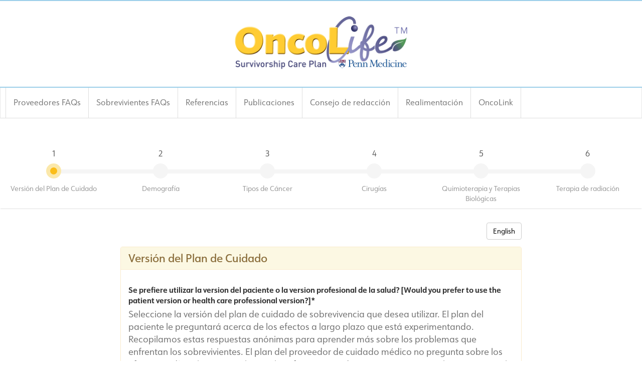

--- FILE ---
content_type: text/html; charset=UTF-8
request_url: https://oncolife.oncolink.org/es/form/oncolife_v11/render/?test=1&ck=
body_size: 44805
content:
<form name="901_oncolife_v11" method="post" action="/es/form/oncolife_v11/?ck=&amp;test=1" novalidate="novalidate" id="care-plan-form" class="care-plan-form"><div class="wizard-progress row bs-wizard"></div><div class="form-group top-level-group"><section class="form-header"><h1 class="form-title">OncoLife v11 Form</h1></section><div class="form-nav form-nav-top"><div class="wizard-navigation pull-left"><a class="btn btn-default wizard-button wizard-prev" href="#">Anterior</a><a class="btn btn-default wizard-button wizard-next" href="#">Siguiente</a></div><a href="#" class="language-switcher btn btn-default">English</a><div class="clear"></div></div><div class="form-group form-group-2172" id="2172_oncolife_form_group_audience"><div class="panel panel-warning"><div class="panel-heading"><h3 class="panel-title">Versión del Plan de Cuidado</h3></div><div class="panel-body"><div class="form-group"><label class="control-label required">Se prefiere utilizar la version del paciente o la version profesional de la salud? [Would you prefer to use the patient version or health care professional version?]</label><span class="help-block"><p>Seleccione la versión del plan de cuidado de sobrevivencia que desea utilizar. El plan del paciente le preguntará acerca de los efectos a largo plazo que está experimentando. Recopilamos estas respuestas anónimas para aprender más sobre los problemas que enfrentan los sobrevivientes. El plan del proveedor de cuidado médico no pregunta sobre los efectos tardíos y le permite eliminar los efectos secundarios que cree no ser relevantes para el paciente.</p><small>[Select the version of the care plan you would like to use. The patient plan will ask you about long term effects you are experiencing. We collect these anonymous answers to learn more about the issues facing survivors. The healthcare provider plan does not ask about late effects and allows you to remove side effects you believe are not relevant for this patient.]</small></span><div id="oncolife_v11_2173_oncolife_form_field_audience"><div class="radio"><input type="radio" id="oncolife_v11_2173_oncolife_form_field_audience_0" name="901_oncolife_v11[2173_oncolife_form_field_audience]" required="required" value="1142_audience_patient" /><label for="oncolife_v11_2173_oncolife_form_field_audience_0" class="required">
            Utilice la version para pacientes [Use the Patient Version]</label><a class="help-tooltip" data-toggle="popover" data-content="<p>le hara preguntas sobre que efectos secundarios esta experimentando el paciente y clasificara sus resultados basados en estas respuestas. Los problemas que estan experimentando apareceran primero pero no se eliminara ninguna informacion del efecto secundario basado en estas respuestas.</p>"><i class="help-tooltip glyphicon glyphicon-question-sign"></i></a></div><div class="radio"><input type="radio" id="oncolife_v11_2173_oncolife_form_field_audience_1" name="901_oncolife_v11[2173_oncolife_form_field_audience]" required="required" value="1143_audience_hcp" /><label for="oncolife_v11_2173_oncolife_form_field_audience_1" class="required">
            Utilice la version HCP [Use the HCP Version]</label><a class="help-tooltip" data-toggle="popover" data-content="<p>HCP versi&oacute;n - no har&aacute; preguntas acerca de posibles efectos secundarios y le permitir&aacute; eliminar los efectos secundarios que usted cree que no son relevantes para este paciente.</p>"><i class="help-tooltip glyphicon glyphicon-question-sign"></i></a></div></div></div></div></div></div><div class="form-group form-group-2174" id="2174_oncolife_form_group_demographics"><div class="panel panel-warning"><div class="panel-heading"><h3 class="panel-title">Demografía</h3></div><div class="panel-body"><div class="form-group"><label class="control-label required" for="oncolife_v11_2175_oncolife_form_field_gender">Genero [Sex]</label><select id="oncolife_v11_2175_oncolife_form_field_gender" name="901_oncolife_v11[2175_oncolife_form_field_gender]" required="required" class="form-control"><option value="" selected="selected">- Seleccionar [Select] -</option><option value="940_gender_female">Hembra [Female]</option><option value="941_gender_male">Varón [Male]</option></select></div><div class="form-group"><label class="control-label required" for="oncolife_v11_2176_oncolife_form_field_race">Raza [Race]</label><select id="oncolife_v11_2176_oncolife_form_field_race" name="901_oncolife_v11[2176_oncolife_form_field_race]" required="required" class="form-control"><option value="" selected="selected">- Seleccionar [Select] -</option><option value="943_race_white_non_hispanic">Caucásico [White/Non-Hispanic]</option><option value="944_race_african_american_black">Africo-Americano [African American or Black]</option><option value="945_race_asian">Asiático/Pacífico Isleño [Asian]</option><option value="946_race_hispanic_latino_latina">Hispano/Latino [Hispanic/Latino/Latina]</option><option value="947_race_native_american_aleutian_eskimo">Nativo americano / Aleutiano / Esquimal [Native American / Aleutian / Eskimo]</option><option value="948_race_pacific_islander">Isleño del pacífico [Pacific Islander]</option><option value="949_race_mixed_race">Raza mezclada [Mixed Race]</option><option value="950_race_other">Otro [Other]</option><option value="951_race_prefer_not_to_answer">Prefiere no contestar [Prefer not to answer]</option></select></div><div class="form-group"><label class="control-label required" for="oncolife_v11_2177_oncolife_form_field_diagnosis_age">Edad en la diagnosis [Age at Diagnosis]</label><select id="oncolife_v11_2177_oncolife_form_field_diagnosis_age" name="901_oncolife_v11[2177_oncolife_form_field_diagnosis_age]" required="required" class="form-control"><option value="" selected="selected">- Seleccionar [Select] -</option><option value="953_diagnosis_age_under_18">Menores de 18 años [Under 18]</option><option value="954_diagnosis_age_18">18 [18]</option><option value="955_diagnosis_age_19">19 [19]</option><option value="956_diagnosis_age_20">20 [20]</option><option value="957_diagnosis_age_21">21 [21]</option><option value="958_diagnosis_age_22">22 [22]</option><option value="959_diagnosis_age_23">23 [23]</option><option value="960_diagnosis_age_24">24 [24]</option><option value="961_diagnosis_age_25">25 [25]</option><option value="962_diagnosis_age_26">26 [26]</option><option value="963_diagnosis_age_27">27 [27]</option><option value="964_diagnosis_age_28">28 [28]</option><option value="965_diagnosis_age_29">29 [29]</option><option value="966_diagnosis_age_30">30 [30]</option><option value="967_diagnosis_age_31">31 [31]</option><option value="968_diagnosis_age_32">32 [32]</option><option value="969_diagnosis_age_33">33 [33]</option><option value="970_diagnosis_age_34">34 [34]</option><option value="971_diagnosis_age_35">35 [35]</option><option value="972_diagnosis_age_36">36 [36]</option><option value="973_diagnosis_age_37">37 [37]</option><option value="974_diagnosis_age_38">38 [38]</option><option value="975_diagnosis_age_39">39 [39]</option><option value="976_diagnosis_age_40">40 [40]</option><option value="977_diagnosis_age_41">41 [41]</option><option value="978_diagnosis_age_42">42 [42]</option><option value="979_diagnosis_age_43">43 [43]</option><option value="980_diagnosis_age_44">44 [44]</option><option value="981_diagnosis_age_45">45 [45]</option><option value="982_diagnosis_age_46">46 [46]</option><option value="983_diagnosis_age_47">47 [47]</option><option value="984_diagnosis_age_48">48 [48]</option><option value="985_diagnosis_age_49">49 [49]</option><option value="986_diagnosis_age_50">50 [50]</option><option value="987_diagnosis_age_51">51 [51]</option><option value="988_diagnosis_age_52">52 [52]</option><option value="989_diagnosis_age_53">53 [53]</option><option value="990_diagnosis_age_54">54 [54]</option><option value="991_diagnosis_age_55">55 [55]</option><option value="992_diagnosis_age_56">56 [56]</option><option value="993_diagnosis_age_57">57 [57]</option><option value="994_diagnosis_age_58">58 [58]</option><option value="995_diagnosis_age_59">59 [59]</option><option value="996_diagnosis_age_60">60 [60]</option><option value="997_diagnosis_age_61">61 [61]</option><option value="998_diagnosis_age_62">62 [62]</option><option value="999_diagnosis_age_63">63 [63]</option><option value="1000_diagnosis_age_64">64 [64]</option><option value="1001_diagnosis_age_65">65 [65]</option><option value="1002_diagnosis_age_66">66 [66]</option><option value="1003_diagnosis_age_67">67 [67]</option><option value="1004_diagnosis_age_68">68 [68]</option><option value="1005_diagnosis_age_69">69 [69]</option><option value="1006_diagnosis_age_70">70 [70]</option><option value="1007_diagnosis_age_71">71 [71]</option><option value="1008_diagnosis_age_72">72 [72]</option><option value="1009_diagnosis_age_73">73 [73]</option><option value="1010_diagnosis_age_74">74 [74]</option><option value="1011_diagnosis_age_75">75 [75]</option><option value="1012_diagnosis_age_76">76 [76]</option><option value="1013_diagnosis_age_77">77 [77]</option><option value="1014_diagnosis_age_78">78 [78]</option><option value="1015_diagnosis_age_79">79 [79]</option><option value="1016_diagnosis_age_80">80 [80]</option><option value="1017_diagnosis_age_81">81 [81]</option><option value="1018_diagnosis_age_82">82 [82]</option><option value="1019_diagnosis_age_83">83 [83]</option><option value="1020_diagnosis_age_84">84 [84]</option><option value="1021_diagnosis_age_85">85 [85]</option><option value="1022_diagnosis_age_86">86 [86]</option><option value="1023_diagnosis_age_87">87 [87]</option><option value="1024_diagnosis_age_88">88 [88]</option><option value="1025_diagnosis_age_89">89 [89]</option><option value="1026_diagnosis_age_90">90 [90]</option><option value="1027_diagnosis_age_91">91 [91]</option><option value="1028_diagnosis_age_92">92 [92]</option><option value="1029_diagnosis_age_93">93 [93]</option><option value="1030_diagnosis_age_94">94 [94]</option><option value="1031_diagnosis_age_95">95 [95]</option><option value="1032_diagnosis_age_96">96 [96]</option><option value="1033_diagnosis_age_97">97 [97]</option><option value="1034_diagnosis_age_98">98 [98]</option><option value="1035_diagnosis_age_99">99 [99]</option><option value="1036_diagnosis_age_100">100 [100]</option><option value="1037_diagnosis_age_over_100">Más de 100 [Over 100]</option></select></div><div class="form-group"><label class="control-label required" for="oncolife_v11_2178_oncolife_form_field_current_age">Edad actual [Current Age]</label><select id="oncolife_v11_2178_oncolife_form_field_current_age" name="901_oncolife_v11[2178_oncolife_form_field_current_age]" required="required" class="form-control"><option value="" selected="selected">- Seleccionar [Select] -</option><option value="1039_current_age_under_18">Menores de 18 años [Under 18]</option><option value="1040_current_age_18">18 [18]</option><option value="1041_current_age_19">19 [19]</option><option value="1042_current_age_20">20 [20]</option><option value="1043_current_age_21">21 [21]</option><option value="1044_current_age_22">22 [22]</option><option value="1045_current_age_23">23 [23]</option><option value="1046_current_age_24">24 [24]</option><option value="1047_current_age_25">25 [25]</option><option value="1048_current_age_26">26 [26]</option><option value="1049_current_age_27">27 [27]</option><option value="1050_current_age_28">28 [28]</option><option value="1051_current_age_29">29 [29]</option><option value="1052_current_age_30">30 [30]</option><option value="1053_current_age_31">31 [31]</option><option value="1054_current_age_32">32 [32]</option><option value="1055_current_age_33">33 [33]</option><option value="1056_current_age_34">34 [34]</option><option value="1057_current_age_35">35 [35]</option><option value="1058_current_age_36">36 [36]</option><option value="1059_current_age_37">37 [37]</option><option value="1060_current_age_38">38 [38]</option><option value="1061_current_age_39">39 [39]</option><option value="1062_current_age_40">40 [40]</option><option value="1063_current_age_41">41 [41]</option><option value="1064_current_age_42">42 [42]</option><option value="1065_current_age_43">43 [43]</option><option value="1066_current_age_44">44 [44]</option><option value="1067_current_age_45">45 [45]</option><option value="1068_current_age_46">46 [46]</option><option value="1069_current_age_47">47 [47]</option><option value="1070_current_age_48">48 [48]</option><option value="1071_current_age_49">49 [49]</option><option value="1072_current_age_50">50 [50]</option><option value="1073_current_age_51">51 [51]</option><option value="1074_current_age_52">52 [52]</option><option value="1075_current_age_53">53 [53]</option><option value="1076_current_age_54">54 [54]</option><option value="1077_current_age_55">55 [55]</option><option value="1078_current_age_56">56 [56]</option><option value="1079_current_age_57">57 [57]</option><option value="1080_current_age_58">58 [58]</option><option value="1081_current_age_59">59 [59]</option><option value="1082_current_age_60">60 [60]</option><option value="1083_current_age_61">61 [61]</option><option value="1084_current_age_62">62 [62]</option><option value="1085_current_age_63">63 [63]</option><option value="1086_current_age_64">64 [64]</option><option value="1087_current_age_65">65 [65]</option><option value="1088_current_age_66">66 [66]</option><option value="1089_current_age_67">67 [67]</option><option value="1090_current_age_68">68 [68]</option><option value="1091_current_age_69">69 [69]</option><option value="1092_current_age_70">70 [70]</option><option value="1093_current_age_71">71 [71]</option><option value="1094_current_age_72">72 [72]</option><option value="1095_current_age_73">73 [73]</option><option value="1096_current_age_74">74 [74]</option><option value="1097_current_age_75">75 [75]</option><option value="1098_current_age_76">76 [76]</option><option value="1099_current_age_77">77 [77]</option><option value="1100_current_age_78">78 [78]</option><option value="1101_current_age_79">79 [79]</option><option value="1102_current_age_80">80 [80]</option><option value="1103_current_age_81">81 [81]</option><option value="1104_current_age_82">82 [82]</option><option value="1105_current_age_83">83 [83]</option><option value="1106_current_age_84">84 [84]</option><option value="1107_current_age_85">85 [85]</option><option value="1108_current_age_86">86 [86]</option><option value="1109_current_age_87">87 [87]</option><option value="1110_current_age_88">88 [88]</option><option value="1111_current_age_89">89 [89]</option><option value="1112_current_age_90">90 [90]</option><option value="1113_current_age_91">91 [91]</option><option value="1114_current_age_92">92 [92]</option><option value="1115_current_age_93">93 [93]</option><option value="1116_current_age_94">94 [94]</option><option value="1117_current_age_95">95 [95]</option><option value="1118_current_age_96">96 [96]</option><option value="1119_current_age_97">97 [97]</option><option value="1120_current_age_98">98 [98]</option><option value="1121_current_age_99">99 [99]</option><option value="1122_current_age_100">100 [100]</option><option value="1123_current_age_over_100">Más de 100 [Over 100]</option></select></div><div class="form-group"><label class="control-label required" for="oncolife_v11_2179_oncolife_form_field_patient_relationship">¿Cual es su relacion al paciente? [What is your relationship to the patient?]</label><select id="oncolife_v11_2179_oncolife_form_field_patient_relationship" name="901_oncolife_v11[2179_oncolife_form_field_patient_relationship]" required="required" class="form-control"><option value="" selected="selected">- Seleccionar [Select] -</option><option value="1125_patient_relationship_self">Paciente [Self]</option><option value="1126_patient_relationship_family_member_friend">Miembro familiar o amigo [Family member or friend]</option><option value="1127_patient_relationship_healthcare_provider">Proveedor de Salud [Healthcare provider]</option><option value="1128_patient_relationship_healthcare_provider_completing_with_patient_present">Proveedor de atención médica completando con el paciente presente [Healthcare provider completing with patient present]</option></select></div><div class="form-group"><label class="control-label" for="oncolife_v11_2180_oncolife_form_field_health_care_provider">Seleccione un Proveedor de Salud Medica [Select a Health Care Provider]</label><select id="oncolife_v11_2180_oncolife_form_field_health_care_provider" name="901_oncolife_v11[2180_oncolife_form_field_health_care_provider]" class="form-control"><option value="">- Seleccionar [Select] -</option><option value="1130_health_care_provider_nurse">Enfermera(o) [Nurse]</option><option value="1131_health_care_provider_nurse_practitioner">Enfermera(o) Practicante [Advanced Practice Nurse (NP, CNS, etc)]</option><option value="1132_health_care_provider_physician">Medico [Physician]</option><option value="1133_health_care_provider_pa">Otro [Physician Assistant]</option><option value="1134_health_care_provider_other">Otro [Other]</option></select></div><div class="form-group"><label class="control-label" for="oncolife_v11_2181_oncolife_form_field_physician_type">Seleccione un medico [Select a Physician]</label><select id="oncolife_v11_2181_oncolife_form_field_physician_type" name="901_oncolife_v11[2181_oncolife_form_field_physician_type]" class="form-control"><option value="">- Seleccionar [Select] -</option><option value="1136_physician_type_radiation_oncologist">Oncólogo de radiación [Radiation oncologist]</option><option value="1137_physician_type_medical_oncologist">Oncologo Medico [Medical oncologist]</option><option value="1138_physician_type_surgeon">Cirujano [Surgeon]</option><option value="1139_physician_type_primary_care_internist">Atención Primaria / Internista [Primary Care/Internist]</option><option value="1140_physician_type_other">Otro [Other]</option></select></div><div class="form-group"><label class="control-label required">¿Se le ha ofrecido alguna de las siguientes? [Which of the following have you been offered?]</label><div id="oncolife_v11_2182_oncolife_form_field_offer_survivorship"><div class="checkbox"><input type="checkbox" id="oncolife_v11_2182_oncolife_form_field_offer_survivorship_0" name="901_oncolife_v11[2182_oncolife_form_field_offer_survivorship][]" value="1145_offer_survivorship_survivorship_care_plan" /><label for="oncolife_v11_2182_oncolife_form_field_offer_survivorship_0" class="">
            Un plan de supervivencia [A survivorship care plan]</label></div><div class="checkbox"><input type="checkbox" id="oncolife_v11_2182_oncolife_form_field_offer_survivorship_1" name="901_oncolife_v11[2182_oncolife_form_field_offer_survivorship][]" value="1146_offer_survivorship_treatment_summary" /><label for="oncolife_v11_2182_oncolife_form_field_offer_survivorship_1" class="">
            Un resumen del tratamiento [A treatment summary]</label></div><div class="checkbox"><input type="checkbox" id="oncolife_v11_2182_oncolife_form_field_offer_survivorship_2" name="901_oncolife_v11[2182_oncolife_form_field_offer_survivorship][]" value="1147_offer_survivorship_neither" /><label for="oncolife_v11_2182_oncolife_form_field_offer_survivorship_2" class="">
            Ninguno [Neither]</label></div></div></div><div class="form-group"><label class="control-label">¿Estás menopáusica? (definido como 12 meses consecutivos sin un período) [Is the survivor in menopause? (defined as 12 consecutive months without a period)]</label><div id="oncolife_v11_2183_oncolife_form_field_menopausal_status"><div class="radio"><input type="radio" id="oncolife_v11_2183_oncolife_form_field_menopausal_status_0" name="901_oncolife_v11[2183_oncolife_form_field_menopausal_status]" value="1149_menopausal_status_postmenopausal_yes" /><label for="oncolife_v11_2183_oncolife_form_field_menopausal_status_0" class="">
            Si [Yes]</label></div><div class="radio"><input type="radio" id="oncolife_v11_2183_oncolife_form_field_menopausal_status_1" name="901_oncolife_v11[2183_oncolife_form_field_menopausal_status]" value="1150_menopausal_status_premenopausal_no" /><label for="oncolife_v11_2183_oncolife_form_field_menopausal_status_1" class="">
            No</label></div><div class="radio"><input type="radio" id="oncolife_v11_2183_oncolife_form_field_menopausal_status_2" name="901_oncolife_v11[2183_oncolife_form_field_menopausal_status]" value="1151_menopausal_status_not_sure" /><label for="oncolife_v11_2183_oncolife_form_field_menopausal_status_2" class="">
            No segura [Not sure]</label></div></div></div><div class="form-group"><label class="control-label required">¿Cuál es su ubicación geográfica? [What is your geographical location?]</label><div id="oncolife_v11_2184_oncolife_form_field_geographic_location"><div class="radio"><input type="radio" id="oncolife_v11_2184_oncolife_form_field_geographic_location_0" name="901_oncolife_v11[2184_oncolife_form_field_geographic_location]" required="required" value="1153_geographic_location_usa" /><label for="oncolife_v11_2184_oncolife_form_field_geographic_location_0" class="required">
            EE. UU. [USA]</label></div><div class="radio"><input type="radio" id="oncolife_v11_2184_oncolife_form_field_geographic_location_1" name="901_oncolife_v11[2184_oncolife_form_field_geographic_location]" required="required" value="1154_geographic_location_canada" /><label for="oncolife_v11_2184_oncolife_form_field_geographic_location_1" class="required">
            Canadá [Canada]</label></div><div class="radio"><input type="radio" id="oncolife_v11_2184_oncolife_form_field_geographic_location_2" name="901_oncolife_v11[2184_oncolife_form_field_geographic_location]" required="required" value="1155_geographic_location_other_country" /><label for="oncolife_v11_2184_oncolife_form_field_geographic_location_2" class="required">
            Otro país [Other Country]</label></div></div></div><div class="form-group"><label class="control-label required" for="oncolife_v11_2185_oncolife_form_field_state">Estado [State]</label><select id="oncolife_v11_2185_oncolife_form_field_state" name="901_oncolife_v11[2185_oncolife_form_field_state]" required="required" class="form-control"><option value="" selected="selected">- Seleccionar [Select] -</option><option value="1157_state_alabama">Alabama [Alabama]</option><option value="1158_state_alaska">Alaska [Alaska]</option><option value="1159_state_arizona">Arizona [Arizona]</option><option value="1160_state_arkansas">Arkansas [Arkansas]</option><option value="1161_state_california">California [California]</option><option value="1162_state_colorado">Colorado [Colorado]</option><option value="1163_state_connecticut">Connecticut [Connecticut]</option><option value="1164_state_delaware">Delaware [Delaware]</option><option value="1165_state_district_columbia">District of Columbia [District of Columbia]</option><option value="1166_state_florida">Florida [Florida]</option><option value="1167_state_georgia">Georgia [Georgia]</option><option value="1168_state_hawaii">Hawaii [Hawaii]</option><option value="1169_state_idaho">Idaho [Idaho]</option><option value="1170_state_illinois">Illinois [Illinois]</option><option value="1171_state_indiana">Indiana [Indiana]</option><option value="1172_state_iowa">Iowa [Iowa]</option><option value="1173_state_kansas">Kansas [Kansas]</option><option value="1174_state_kentucky">Kentucky [Kentucky]</option><option value="1175_state_louisiana">Louisiana [Louisiana]</option><option value="1176_state_maine">Maine [Maine]</option><option value="1177_state_maryland">Maryland [Maryland]</option><option value="1178_state_massachusetts">Massachusetts [Massachusetts]</option><option value="1179_state_michigan">Michigan [Michigan]</option><option value="1180_state_minnesota">Minnesota [Minnesota]</option><option value="1181_state_mississippi">Mississippi [Mississippi]</option><option value="1182_state_missouri">Missouri [Missouri]</option><option value="1183_state_montana">Montana [Montana]</option><option value="1184_state_nebraska">Nebraska [Nebraska]</option><option value="1185_state_nevada">Nevada [Nevada]</option><option value="1186_state_new_hampshire">New Hampshire [New Hampshire]</option><option value="1187_state_new_jersey">New Jersey [New Jersey]</option><option value="1188_state_new_mexico">New Mexico [New Mexico]</option><option value="1189_state_new_york">New York [New York]</option><option value="1190_state_north_carolina">North Carolina [North Carolina]</option><option value="1191_state_north_dakota">North Dakota [North Dakota]</option><option value="1192_state_ohio">Ohio [Ohio]</option><option value="1193_state_oklahoma">Oklahoma [Oklahoma]</option><option value="1194_state_oregon">Oregon [Oregon]</option><option value="1195_state_pennsylvania">Pennsylvania [Pennsylvania]</option><option value="1196_state_rhode_island">Rhode Island [Rhode Island]</option><option value="1197_state_south_carolina">South Carolina [South Carolina]</option><option value="1198_state_south_dakota">South Dakota [South Dakota]</option><option value="1199_state_tennessee">Tennessee [Tennessee]</option><option value="1200_state_texas">Texas [Texas]</option><option value="1201_state_utah">Utah [Utah]</option><option value="1202_state_vermont">Vermont [Vermont]</option><option value="1203_state_virginia">Virginia [Virginia]</option><option value="1204_state_washington">Washington [Washington]</option><option value="1205_state_west_virginia">West Virginia [West Virginia]</option><option value="1206_state_wisconsin">Wisconsin [Wisconsin]</option><option value="1207_state_wyoming">Wyoming [Wyoming]</option></select></div><div class="form-group"><label class="control-label" for="oncolife_v11_2186_oncolife_form_field_province">Provincia [Province]</label><select id="oncolife_v11_2186_oncolife_form_field_province" name="901_oncolife_v11[2186_oncolife_form_field_province]" class="form-control"><option value="">- Seleccionar [Select] -</option><option value="1209_province_alberta">Alberta [Alberta]</option><option value="1210_province_british_columbia">British Columbia [British Columbia]</option><option value="1211_province_manitoba">Manitoba [Manitoba]</option><option value="1212_province_new_brunswick">New Brunswick [New Brunswick]</option><option value="1213_province_newfoundland">Newfoundland [Newfoundland]</option><option value="1214_province_northwest_territories">Northwest Territories [Northwest Territories]</option><option value="1215_province_nova_scotia">Nova Scotia [Nova Scotia]</option><option value="1216_province_nunavut">Nunavut [Nunavut]</option><option value="1217_province_ontario">Ontario [Ontario]</option><option value="1218_province_prince_edward_island">Prince Edward Island [Prince Edward Island]</option><option value="1219_province_quebec">Quebec [Quebec]</option><option value="1220_province_saskatchewan">Saskatchewan [Saskatchewan]</option><option value="1221_province_yukon_territory">Yukon Territory [Yukon Territory]</option></select></div><div class="form-group"><label class="control-label" for="oncolife_v11_2187_oncolife_form_field_other_country">País [Country]</label><select id="oncolife_v11_2187_oncolife_form_field_other_country" name="901_oncolife_v11[2187_oncolife_form_field_other_country]" class="form-control"><option value="">- Seleccionar [Select] -</option><option value="1223_other_country_afghanistan">Afghanistan [Afghanistan]</option><option value="1224_other_country_albania">Albania [Albania]</option><option value="1225_other_country_algeria">Algeria [Algeria]</option><option value="1226_other_country_american_samoa">American Samoa [American Samoa]</option><option value="1227_other_country_andorra">Andorra [Andorra]</option><option value="1228_other_country_angola">Angola [Angola]</option><option value="1229_other_country_anguilla">Anguilla [Anguilla]</option><option value="1230_other_country_antarctica">Antarctica [Antarctica]</option><option value="1231_other_country_antigua_barbuda">Antigua And Barbuda [Antigua And Barbuda]</option><option value="1232_other_country_argentina">Argentina [Argentina]</option><option value="1233_other_country_armenia">Armenia [Armenia]</option><option value="1234_other_country_aruba">Aruba [Aruba]</option><option value="1235_other_country_australia">Australia [Australia]</option><option value="1236_other_country_austria">Austria [Austria]</option><option value="1237_other_country_azerbaijan">Azerbaijan [Azerbaijan]</option><option value="1238_other_country_bahamas">Bahamas [Bahamas]</option><option value="1239_other_country_bahrain">Bahrain [Bahrain]</option><option value="1240_other_country_bangladesh">Bangladesh [Bangladesh]</option><option value="1241_other_country_barbados">Barbados [Barbados]</option><option value="1242_other_country_belarus">Belarus [Belarus]</option><option value="1243_other_country_belgium">Belgium [Belgium]</option><option value="1244_other_country_belize">Belize [Belize]</option><option value="1245_other_country_benin">Benin [Benin]</option><option value="1246_other_country_bermuda">Bermuda [Bermuda]</option><option value="1247_other_country_bhutan">Bhutan [Bhutan]</option><option value="1248_other_country_bolivia">Bolivia [Bolivia]</option><option value="1249_other_country_bosnia_herzegowina">Bosnia And Herzegowina [Bosnia And Herzegowina]</option><option value="1250_other_country_botswana">Botswana [Botswana]</option><option value="1251_other_country_bouvet_island">Bouvet Island [Bouvet Island]</option><option value="1252_other_country_brazil">Brazil [Brazil]</option><option value="1253_other_country_british_indian_ocean_territory">British Indian Ocean Territory [British Indian Ocean Territory]</option><option value="1254_other_country_brunei_darussalam">Brunei Darussalam [Brunei Darussalam]</option><option value="1255_other_country_bulgaria">Bulgaria [Bulgaria]</option><option value="1256_other_country_burkina_faso">Burkina Faso [Burkina Faso]</option><option value="1257_other_country_burundi">Burundi [Burundi]</option><option value="1258_other_country_cambodia">Cambodia [Cambodia]</option><option value="1259_other_country_cameroon">Cameroon [Cameroon]</option><option value="1260_other_country_cape_verde">Cape Verde [Cape Verde]</option><option value="1261_other_country_cayman_islands">Cayman Islands [Cayman Islands]</option><option value="1262_other_country_central_african_republic">Central African Republic [Central African Republic]</option><option value="1263_other_country_chad">Chad [Chad]</option><option value="1264_other_country_chile">Chile [Chile]</option><option value="1265_other_country_china">China [China]</option><option value="1266_other_country_christmas_island">Christmas Island [Christmas Island]</option><option value="1267_other_country_cocos_keeling_islands">Cocos (Keeling) Islands [Cocos (Keeling) Islands]</option><option value="1268_other_country_colombia">Colombia [Colombia]</option><option value="1269_other_country_comoros">Comoros [Comoros]</option><option value="1270_other_country_congo">Congo [Congo]</option><option value="1271_other_country_cook_islands">Cook Islands [Cook Islands]</option><option value="1272_other_country_costa_rica">Costa Rica [Costa Rica]</option><option value="1273_other_country_cote_divoire">Cote D&#039;Ivoire [Cote D&#039;Ivoire]</option><option value="1274_other_country_croatia_local_name_hrvatska">Croatia (Local Name: Hrvatska) [Croatia (Local Name: Hrvatska)]</option><option value="1275_other_country_cuba">Cuba [Cuba]</option><option value="1276_other_country_cyprus">Cyprus [Cyprus]</option><option value="1277_other_country_czech_republic">Czech Republic [Czech Republic]</option><option value="1278_other_country_denmark">Denmark [Denmark]</option><option value="1279_other_country_djibouti">Djibouti [Djibouti]</option><option value="1280_other_country_dominica">Dominica [Dominica]</option><option value="1281_other_country_dominican_republic">Dominican Republic [Dominican Republic]</option><option value="1282_other_country_east_timor">East Timor [East Timor]</option><option value="1283_other_country_ecuador">Ecuador [Ecuador]</option><option value="1284_other_country_egypt">Egypt [Egypt]</option><option value="1285_other_country_el_salvador">El Salvador [El Salvador]</option><option value="1286_other_country_equatorial_guinea">Equatorial Guinea [Equatorial Guinea]</option><option value="1287_other_country_eritrea">Eritrea [Eritrea]</option><option value="1288_other_country_estonia">Estonia [Estonia]</option><option value="1289_other_country_ethiopia">Ethiopia [Ethiopia]</option><option value="1290_other_country_falkland_islands_malvinas">Falkland Islands (Malvinas) [Falkland Islands (Malvinas)]</option><option value="1291_other_country_faroe_islands">Faroe Islands [Faroe Islands]</option><option value="1292_other_country_fiji">Fiji [Fiji]</option><option value="1293_other_country_finland">Finland [Finland]</option><option value="1294_other_country_france">France [France]</option><option value="1295_other_country_french_guiana">French Guiana [French Guiana]</option><option value="1296_other_country_french_polynesia">French Polynesia [French Polynesia]</option><option value="1297_other_country_french_southern_territories">French Southern Territories [French Southern Territories]</option><option value="1298_other_country_gabon">Gabon [Gabon]</option><option value="1299_other_country_gambia">Gambia [Gambia]</option><option value="1300_other_country_georgia">Georgia [Georgia]</option><option value="1301_other_country_germany">Germany [Germany]</option><option value="1302_other_country_ghana">Ghana [Ghana]</option><option value="1303_other_country_gibraltar">Gibraltar [Gibraltar]</option><option value="1304_other_country_greece">Greece [Greece]</option><option value="1305_other_country_greenland">Greenland [Greenland]</option><option value="1306_other_country_grenada">Grenada [Grenada]</option><option value="1307_other_country_guadeloupe">Guadeloupe [Guadeloupe]</option><option value="1308_other_country_guam">Guam [Guam]</option><option value="1309_other_country_guatemala">Guatemala [Guatemala]</option><option value="1310_other_country_guinea">Guinea [Guinea]</option><option value="1311_other_country_guinea_bissau">Guinea-Bissau [Guinea-Bissau]</option><option value="1312_other_country_guyana">Guyana [Guyana]</option><option value="1313_other_country_haiti">Haiti [Haiti]</option><option value="1314_other_country_heard_mc_donald_islands">Heard And Mc Donald Islands [Heard And Mc Donald Islands]</option><option value="1315_other_country_holy_see_vatican_city_state">Holy See (Vatican City State) [Holy See (Vatican City State)]</option><option value="1316_other_country_honduras">Honduras [Honduras]</option><option value="1317_other_country_hong_kong">Hong Kong [Hong Kong]</option><option value="1318_other_country_hungary">Hungary [Hungary]</option><option value="1319_other_country_iceland">Iceland [Iceland]</option><option value="1320_other_country_india">India [India]</option><option value="1321_other_country_indonesia">Indonesia [Indonesia]</option><option value="1322_other_country_iran_islamic_republic_of">Iran (Islamic Republic Of) [Iran (Islamic Republic Of)]</option><option value="1323_other_country_iraq">Iraq [Iraq]</option><option value="1324_other_country_ireland">Ireland [Ireland]</option><option value="1325_other_country_israel">Israel [Israel]</option><option value="1326_other_country_italy">Italy [Italy]</option><option value="1327_other_country_jamaica">Jamaica [Jamaica]</option><option value="1328_other_country_japan">Japan [Japan]</option><option value="1329_other_country_jordan">Jordan [Jordan]</option><option value="1330_other_country_kazakhstan">Kazakhstan [Kazakhstan]</option><option value="1331_other_country_kenya">Kenya [Kenya]</option><option value="1332_other_country_kiribati">Kiribati [Kiribati]</option><option value="1333_other_country_korea_dem_peoples_republic">Korea, Dem People&#039;S Republic [Korea, Dem People&#039;S Republic]</option><option value="1334_other_country_korea_republic_of">Korea, Republic Of [Korea, Republic Of]</option><option value="1335_other_country_kuwait">Kuwait [Kuwait]</option><option value="1336_other_country_kyrgyzstan">Kyrgyzstan [Kyrgyzstan]</option><option value="1337_other_country_lao_peoples_dem_republic">Lao People&#039;S Dem Republic [Lao People&#039;S Dem Republic]</option><option value="1338_other_country_latvia">Latvia [Latvia]</option><option value="1339_other_country_lebanon">Lebanon [Lebanon]</option><option value="1340_other_country_lesotho">Lesotho [Lesotho]</option><option value="1341_other_country_liberia">Liberia [Liberia]</option><option value="1342_other_country_libyan_arab_jamahiriya">Libyan Arab Jamahiriya [Libyan Arab Jamahiriya]</option><option value="1343_other_country_liechtenstein">Liechtenstein [Liechtenstein]</option><option value="1344_other_country_lithuania">Lithuania [Lithuania]</option><option value="1345_other_country_luxembourg">Luxembourg [Luxembourg]</option><option value="1346_other_country_macau">Macau [Macau]</option><option value="1347_other_country_macedonia">Macedonia [Macedonia]</option><option value="1348_other_country_madagascar">Madagascar [Madagascar]</option><option value="1349_other_country_malawi">Malawi [Malawi]</option><option value="1350_other_country_malaysia">Malaysia [Malaysia]</option><option value="1351_other_country_maldives">Maldives [Maldives]</option><option value="1352_other_country_mali">Mali [Mali]</option><option value="1353_other_country_malta">Malta [Malta]</option><option value="1354_other_country_marshall_islands">Marshall Islands [Marshall Islands]</option><option value="1355_other_country_martinique">Martinique [Martinique]</option><option value="1356_other_country_mauritania">Mauritania [Mauritania]</option><option value="1357_other_country_mauritius">Mauritius [Mauritius]</option><option value="1358_other_country_mayotte">Mayotte [Mayotte]</option><option value="1359_other_country_mexico">Mexico [Mexico]</option><option value="1360_other_country_micronesia_federated_states">Micronesia, Federated States [Micronesia, Federated States]</option><option value="1361_other_country_moldova_republic_of">Moldova, Republic Of [Moldova, Republic Of]</option><option value="1362_other_country_monaco">Monaco [Monaco]</option><option value="1363_other_country_mongolia">Mongolia [Mongolia]</option><option value="1364_other_country_montserrat">Montserrat [Montserrat]</option><option value="1365_other_country_morocco">Morocco [Morocco]</option><option value="1366_other_country_mozambique">Mozambique [Mozambique]</option><option value="1367_other_country_myanmar">Myanmar [Myanmar]</option><option value="1368_other_country_namibia">Namibia [Namibia]</option><option value="1369_other_country_nauru">Nauru [Nauru]</option><option value="1370_other_country_nepal">Nepal [Nepal]</option><option value="1372_other_country_netherlands_ant_illes">Netherlands Ant Illes [Netherlands Ant Illes]</option><option value="1371_other_country_netherlands">Netherlands [Netherlands]</option><option value="1373_other_country_new_caledonia">New Caledonia [New Caledonia]</option><option value="1374_other_country_new_zealand">New Zealand [New Zealand]</option><option value="1375_other_country_nicaragua">Nicaragua [Nicaragua]</option><option value="1376_other_country_niger">Niger [Niger]</option><option value="1377_other_country_nigeria">Nigeria [Nigeria]</option><option value="1378_other_country_niue">Niue [Niue]</option><option value="1379_other_country_norfolk_island">Norfolk Island [Norfolk Island]</option><option value="1380_other_country_northern_mariana_islands">Northern Mariana Islands [Northern Mariana Islands]</option><option value="1381_other_country_norway">Norway [Norway]</option><option value="1382_other_country_oman">Oman [Oman]</option><option value="1383_other_country_pakistan">Pakistan [Pakistan]</option><option value="1384_other_country_palau">Palau [Palau]</option><option value="1385_other_country_panama">Panama [Panama]</option><option value="1386_other_country_papua_new_guinea">Papua New Guinea [Papua New Guinea]</option><option value="1387_other_country_paraguay">Paraguay [Paraguay]</option><option value="1388_other_country_peru">Peru [Peru]</option><option value="1389_other_country_philippines">Philippines [Philippines]</option><option value="1390_other_country_pitcairn">Pitcairn [Pitcairn]</option><option value="1391_other_country_poland">Poland [Poland]</option><option value="1392_other_country_portugal">Portugal [Portugal]</option><option value="1393_other_country_puerto_rico">Puerto Rico [Puerto Rico]</option><option value="1394_other_country_qatar">Qatar [Qatar]</option><option value="1395_other_country_reunion">Reunion [Reunion]</option><option value="1396_other_country_romania">Romania [Romania]</option><option value="1397_other_country_russian_federation">Russian Federation [Russian Federation]</option><option value="1398_other_country_rwanda">Rwanda [Rwanda]</option><option value="1399_other_country_saint_k_itts_nevis">Saint K Itts And Nevis [Saint K Itts And Nevis]</option><option value="1400_other_country_saint_lucia">Saint Lucia [Saint Lucia]</option><option value="1401_other_country_saint_vincent_the_grenadines">Saint Vincent, The Grenadines [Saint Vincent, The Grenadines]</option><option value="1402_other_country_samoa">Samoa [Samoa]</option><option value="1403_other_country_san_marino">San Marino [San Marino]</option><option value="1404_other_country_sao_tome_principe">Sao Tome And Principe [Sao Tome And Principe]</option><option value="1405_other_country_saudi_arabia">Saudi Arabia [Saudi Arabia]</option><option value="1406_other_country_senegal">Senegal [Senegal]</option><option value="1407_other_country_seychelles">Seychelles [Seychelles]</option><option value="1408_other_country_sierra_leone">Sierra Leone [Sierra Leone]</option><option value="1409_other_country_singapore">Singapore [Singapore]</option><option value="1410_other_country_slovakia_slovak_republic">Slovakia (Slovak Republic) [Slovakia (Slovak Republic)]</option><option value="1411_other_country_slovenia">Slovenia [Slovenia]</option><option value="1412_other_country_solomon_islands">Solomon Islands [Solomon Islands]</option><option value="1413_other_country_somalia">Somalia [Somalia]</option><option value="1414_other_country_south_africa">South Africa [South Africa]</option><option value="1415_other_country_south_georgia_s_sandwich_is">South Georgia , S Sandwich Is. [South Georgia , S Sandwich Is.]</option><option value="1416_other_country_spain">Spain [Spain]</option><option value="1417_other_country_sri_lanka">Sri Lanka [Sri Lanka]</option><option value="1418_other_country_st_helena">St. Helena [St. Helena]</option><option value="1419_other_country_st_pierre_miquelon">St. Pierre And Miquelon [St. Pierre And Miquelon]</option><option value="1420_other_country_sudan">Sudan [Sudan]</option><option value="1421_other_country_suriname">Suriname [Suriname]</option><option value="1422_other_country_svalbard_jan_mayen_islands">Svalbard, Jan Mayen Islands [Svalbard, Jan Mayen Islands]</option><option value="1423_other_country_sw_aziland">Sw Aziland [Sw Aziland]</option><option value="1424_other_country_sweden">Sweden [Sweden]</option><option value="1425_other_country_switzerland">Switzerland [Switzerland]</option><option value="1426_other_country_syrian_arab_republic">Syrian Arab Republic [Syrian Arab Republic]</option><option value="1427_other_country_taiwan">Taiwan [Taiwan]</option><option value="1428_other_country_tajikistan">Tajikistan [Tajikistan]</option><option value="1429_other_country_tanzania_united_republic_of">Tanzania, United Republic Of [Tanzania, United Republic Of]</option><option value="1430_other_country_thailand">Thailand [Thailand]</option><option value="1431_other_country_togo">Togo [Togo]</option><option value="1432_other_country_tokelau">Tokelau [Tokelau]</option><option value="1433_other_country_tonga">Tonga [Tonga]</option><option value="1434_other_country_trinidad_tobago">Trinidad And Tobago [Trinidad And Tobago]</option><option value="1435_other_country_tunisia">Tunisia [Tunisia]</option><option value="1436_other_country_turkey">Turkey [Turkey]</option><option value="1437_other_country_turkmenistan">Turkmenistan [Turkmenistan]</option><option value="1438_other_country_turks_caicos_islands">Turks And Caicos Islands [Turks And Caicos Islands]</option><option value="1439_other_country_tuvalu">Tuvalu [Tuvalu]</option><option value="1440_other_country_uganda">Uganda [Uganda]</option><option value="1441_other_country_ukraine">Ukraine [Ukraine]</option><option value="1442_other_country_united_arab_emirates">United Arab Emirates [United Arab Emirates]</option><option value="1443_other_country_united_kingdom">United Kingdom [United Kingdom]</option><option value="1444_other_country_united_states_minor_is">United States Minor Is. [United States Minor Is.]</option><option value="1445_other_country_uruguay">Uruguay [Uruguay]</option><option value="1446_other_country_uzbekistan">Uzbekistan [Uzbekistan]</option><option value="1447_other_country_vanuatu">Vanuatu [Vanuatu]</option><option value="1448_other_country_venezuela">Venezuela [Venezuela]</option><option value="1449_other_country_viet_nam">Viet Nam [Viet Nam]</option><option value="1450_other_country_virgin_islands_british">Virgin Islands (British) [Virgin Islands (British)]</option><option value="1451_other_country_virgin_islands_us">Virgin Islands (U.S.) [Virgin Islands (U.S.)]</option><option value="1452_other_country_wallis_futuna_islands">Wallis And Futuna Islands [Wallis And Futuna Islands]</option><option value="1453_other_country_western_sahara">Western Sahara [Western Sahara]</option><option value="1454_other_country_yemen">Yemen [Yemen]</option><option value="1455_other_country_yugoslavia">Yugoslavia [Yugoslavia]</option><option value="1456_other_country_zaire">Zaire [Zaire]</option><option value="1457_other_country_zambia">Zambia [Zambia]</option><option value="1458_other_country_zimbabwe">Zimbabwe [Zimbabwe]</option></select></div></div></div></div><div class="form-group form-group-2188" id="2188_oncolife_form_group_cancer_types"><div class="panel panel-warning"><div class="panel-heading"><h3 class="panel-title">Tipos de Cáncer</h3></div><div class="panel-body"><div class="form-group"><label class="control-label required">Tipo de cáncer [Cancer Type]</label><span class="help-block"><p>Choose a cancer type from the list. If you have had more than one cancer, you will need to create a plan for each cancer type.</p></span><div id="oncolife_v11_2189_oncolife_form_field_cancer_type"><div class="radio"><input type="radio" id="oncolife_v11_2189_oncolife_form_field_cancer_type_0" name="901_oncolife_v11[2189_oncolife_form_field_cancer_type]" required="required" value="1460_cancer_type_acute_lymphocytic_leukemia" /><label for="oncolife_v11_2189_oncolife_form_field_cancer_type_0" class="required">
            Leucemia Linfocitica Aguda [Acute Lymphocytic Leukemia]</label></div><div class="radio"><input type="radio" id="oncolife_v11_2189_oncolife_form_field_cancer_type_1" name="901_oncolife_v11[2189_oncolife_form_field_cancer_type]" required="required" value="1461_cancer_type_acute_myeloid_leukemia" /><label for="oncolife_v11_2189_oncolife_form_field_cancer_type_1" class="required">
            Leucemia Mieloide Aguda [Acute Myeloid Leukemia]</label></div><div class="radio"><input type="radio" id="oncolife_v11_2189_oncolife_form_field_cancer_type_2" name="901_oncolife_v11[2189_oncolife_form_field_cancer_type]" required="required" value="1462_cancer_type_anal_cancer" /><label for="oncolife_v11_2189_oncolife_form_field_cancer_type_2" class="required">
            Cáncer Anal [Anal Cancer]</label></div><div class="radio"><input type="radio" id="oncolife_v11_2189_oncolife_form_field_cancer_type_3" name="901_oncolife_v11[2189_oncolife_form_field_cancer_type]" required="required" value="1463_cancer_type_appendiceal_cancer" /><label for="oncolife_v11_2189_oncolife_form_field_cancer_type_3" class="required">
            Cáncer Apendiceal [Appendiceal Cancer]</label></div><div class="radio"><input type="radio" id="oncolife_v11_2189_oncolife_form_field_cancer_type_4" name="901_oncolife_v11[2189_oncolife_form_field_cancer_type]" required="required" value="1464_cancer_type_bladder_cancer" /><label for="oncolife_v11_2189_oncolife_form_field_cancer_type_4" class="required">
            Cancer de la Vejiga [Bladder Cancer]</label></div><div class="radio"><input type="radio" id="oncolife_v11_2189_oncolife_form_field_cancer_type_5" name="901_oncolife_v11[2189_oncolife_form_field_cancer_type]" required="required" value="1465_cancer_type_brain_cancer" /><label for="oncolife_v11_2189_oncolife_form_field_cancer_type_5" class="required">
            Cancer del Cerebro [Brain Cancer]</label></div><div class="radio"><input type="radio" id="oncolife_v11_2189_oncolife_form_field_cancer_type_6" name="901_oncolife_v11[2189_oncolife_form_field_cancer_type]" required="required" value="1466_cancer_type_breast_cancer" /><label for="oncolife_v11_2189_oncolife_form_field_cancer_type_6" class="required">
            Cáncer del Seno / La Mama [Breast Cancer]</label></div><div class="radio"><input type="radio" id="oncolife_v11_2189_oncolife_form_field_cancer_type_7" name="901_oncolife_v11[2189_oncolife_form_field_cancer_type]" required="required" value="1467_cancer_type_cervical_cancer" /><label for="oncolife_v11_2189_oncolife_form_field_cancer_type_7" class="required">
            Cáncer Cervical [Cervical Cancer]</label></div><div class="radio"><input type="radio" id="oncolife_v11_2189_oncolife_form_field_cancer_type_8" name="901_oncolife_v11[2189_oncolife_form_field_cancer_type]" required="required" value="1468_cancer_type_chronic_lymphocytic_leukemia" /><label for="oncolife_v11_2189_oncolife_form_field_cancer_type_8" class="required">
            Leucemia Linfocitica Cronica [Chronic Lymphocytic Leukemia]</label></div><div class="radio"><input type="radio" id="oncolife_v11_2189_oncolife_form_field_cancer_type_9" name="901_oncolife_v11[2189_oncolife_form_field_cancer_type]" required="required" value="1469_cancer_type_chronic_myelogenous_leukemia" /><label for="oncolife_v11_2189_oncolife_form_field_cancer_type_9" class="required">
            Leucemia Mieloide Cronica [Chronic Myelogenous Leukemia]</label></div><div class="radio"><input type="radio" id="oncolife_v11_2189_oncolife_form_field_cancer_type_10" name="901_oncolife_v11[2189_oncolife_form_field_cancer_type]" required="required" value="1470_cancer_type_colon_cancer" /><label for="oncolife_v11_2189_oncolife_form_field_cancer_type_10" class="required">
            Cáncer del Colon [Colon Cancer]</label></div><div class="radio"><input type="radio" id="oncolife_v11_2189_oncolife_form_field_cancer_type_11" name="901_oncolife_v11[2189_oncolife_form_field_cancer_type]" required="required" value="1471_cancer_type_endometrial_cancer" /><label for="oncolife_v11_2189_oncolife_form_field_cancer_type_11" class="required">
            Cáncer Endometrial [Endometrial (Uterine) Cancer]</label></div><div class="radio"><input type="radio" id="oncolife_v11_2189_oncolife_form_field_cancer_type_12" name="901_oncolife_v11[2189_oncolife_form_field_cancer_type]" required="required" value="1472_cancer_type_esophageal_cancer" /><label for="oncolife_v11_2189_oncolife_form_field_cancer_type_12" class="required">
            Cáncer Esofageal [Esophageal Cancer]</label></div><div class="radio"><input type="radio" id="oncolife_v11_2189_oncolife_form_field_cancer_type_13" name="901_oncolife_v11[2189_oncolife_form_field_cancer_type]" required="required" value="1473_cancer_type_fallopian_tube_cancer" /><label for="oncolife_v11_2189_oncolife_form_field_cancer_type_13" class="required">
            Cáncer del tubo de Falopio [Fallopian Tube Cancer]</label></div><div class="radio"><input type="radio" id="oncolife_v11_2189_oncolife_form_field_cancer_type_14" name="901_oncolife_v11[2189_oncolife_form_field_cancer_type]" required="required" value="1474_cancer_type_gall_bladder_cholangiocarcinoma" /><label for="oncolife_v11_2189_oncolife_form_field_cancer_type_14" class="required">
            Vesicula Biliar / Colangiocarcinoma [Gall Bladder / Cholangiocarcinoma]</label></div><div class="radio"><input type="radio" id="oncolife_v11_2189_oncolife_form_field_cancer_type_15" name="901_oncolife_v11[2189_oncolife_form_field_cancer_type]" required="required" value="1475_cancer_type_head_neck_tongue_lip_oropharynx_nasopharynx" /><label for="oncolife_v11_2189_oncolife_form_field_cancer_type_15" class="required">
            Cabeza y Cuello: Lengua, Labio, Orofaringe, Nasofaringe [Head &amp; Neck: Tongue, Lip, Oropharynx, Nasopharynx]</label></div><div class="radio"><input type="radio" id="oncolife_v11_2189_oncolife_form_field_cancer_type_16" name="901_oncolife_v11[2189_oncolife_form_field_cancer_type]" required="required" value="1476_cancer_type_hodgkins_disease" /><label for="oncolife_v11_2189_oncolife_form_field_cancer_type_16" class="required">
            Enfermedad de Hodgkin [Hodgkin Lymphoma]</label></div><div class="radio"><input type="radio" id="oncolife_v11_2189_oncolife_form_field_cancer_type_17" name="901_oncolife_v11[2189_oncolife_form_field_cancer_type]" required="required" value="1477_cancer_type_kidney_cancer" /><label for="oncolife_v11_2189_oncolife_form_field_cancer_type_17" class="required">
            Cáncer del Riñon [Kidney Cancer]</label></div><div class="radio"><input type="radio" id="oncolife_v11_2189_oncolife_form_field_cancer_type_18" name="901_oncolife_v11[2189_oncolife_form_field_cancer_type]" required="required" value="1478_cancer_type_liver_cancer" /><label for="oncolife_v11_2189_oncolife_form_field_cancer_type_18" class="required">
            Cáncer del Higado [Liver Cancer]</label></div><div class="radio"><input type="radio" id="oncolife_v11_2189_oncolife_form_field_cancer_type_19" name="901_oncolife_v11[2189_oncolife_form_field_cancer_type]" required="required" value="1479_cancer_type_lung_cancer" /><label for="oncolife_v11_2189_oncolife_form_field_cancer_type_19" class="required">
            Cáncer del Pulmon [Lung Cancer]</label></div><div class="radio"><input type="radio" id="oncolife_v11_2189_oncolife_form_field_cancer_type_20" name="901_oncolife_v11[2189_oncolife_form_field_cancer_type]" required="required" value="1480_cancer_type_lymphoma" /><label for="oncolife_v11_2189_oncolife_form_field_cancer_type_20" class="required">
            Linfoma [Lymphoma (Non-Hodgkin)]</label></div><div class="radio"><input type="radio" id="oncolife_v11_2189_oncolife_form_field_cancer_type_21" name="901_oncolife_v11[2189_oncolife_form_field_cancer_type]" required="required" value="1481_cancer_type_melanoma" /><label for="oncolife_v11_2189_oncolife_form_field_cancer_type_21" class="required">
            Melanoma</label></div><div class="radio"><input type="radio" id="oncolife_v11_2189_oncolife_form_field_cancer_type_22" name="901_oncolife_v11[2189_oncolife_form_field_cancer_type]" required="required" value="1482_cancer_type_mesothelioma" /><label for="oncolife_v11_2189_oncolife_form_field_cancer_type_22" class="required">
            Mesotelioma [Mesothelioma]</label></div><div class="radio"><input type="radio" id="oncolife_v11_2189_oncolife_form_field_cancer_type_23" name="901_oncolife_v11[2189_oncolife_form_field_cancer_type]" required="required" value="1483_cancer_type_multiple_myeloma" /><label for="oncolife_v11_2189_oncolife_form_field_cancer_type_23" class="required">
            Mieloma Multiple [Multiple Myeloma]</label></div><div class="radio"><input type="radio" id="oncolife_v11_2189_oncolife_form_field_cancer_type_24" name="901_oncolife_v11[2189_oncolife_form_field_cancer_type]" required="required" value="1484_cancer_type_myelodysplastic_syndrome_mds" /><label for="oncolife_v11_2189_oncolife_form_field_cancer_type_24" class="required">
            Myelodysplastic Syndrome (MDS)</label></div><div class="radio"><input type="radio" id="oncolife_v11_2189_oncolife_form_field_cancer_type_25" name="901_oncolife_v11[2189_oncolife_form_field_cancer_type]" required="required" value="6447_cancer_type_neuroendocrine" /><label for="oncolife_v11_2189_oncolife_form_field_cancer_type_25" class="required">
            Tumor neuroendocrino (NETs) [Neuroendocrine Tumors (NETs)]</label></div><div class="radio"><input type="radio" id="oncolife_v11_2189_oncolife_form_field_cancer_type_26" name="901_oncolife_v11[2189_oncolife_form_field_cancer_type]" required="required" value="1485_cancer_type_non_melanoma_skin_cancers" /><label for="oncolife_v11_2189_oncolife_form_field_cancer_type_26" class="required">
            Canceres de la Piel No-Melanoma [Non-Melanoma Skin Cancers]</label></div><div class="radio"><input type="radio" id="oncolife_v11_2189_oncolife_form_field_cancer_type_27" name="901_oncolife_v11[2189_oncolife_form_field_cancer_type]" required="required" value="1486_cancer_type_other" /><label for="oncolife_v11_2189_oncolife_form_field_cancer_type_27" class="required">
            Otro Cáncer [Other Cancer]</label></div><div class="radio"><input type="radio" id="oncolife_v11_2189_oncolife_form_field_cancer_type_28" name="901_oncolife_v11[2189_oncolife_form_field_cancer_type]" required="required" value="1487_cancer_type_ovarian_cancer_primary_peritoneal_cancer" /><label for="oncolife_v11_2189_oncolife_form_field_cancer_type_28" class="required">
            Cáncer ovárico/cáncer peritoneal primario [Ovarian Cancer / Primary Peritoneal Cancer]</label></div><div class="radio"><input type="radio" id="oncolife_v11_2189_oncolife_form_field_cancer_type_29" name="901_oncolife_v11[2189_oncolife_form_field_cancer_type]" required="required" value="1488_cancer_type_pancreatic_cancer" /><label for="oncolife_v11_2189_oncolife_form_field_cancer_type_29" class="required">
            Cáncer Pancreatico [Pancreatic Cancer]</label></div><div class="radio"><input type="radio" id="oncolife_v11_2189_oncolife_form_field_cancer_type_30" name="901_oncolife_v11[2189_oncolife_form_field_cancer_type]" required="required" value="1489_cancer_type_penile_cancer" /><label for="oncolife_v11_2189_oncolife_form_field_cancer_type_30" class="required">
            Cáncer Peneal [Penile Cancer]</label></div><div class="radio"><input type="radio" id="oncolife_v11_2189_oncolife_form_field_cancer_type_31" name="901_oncolife_v11[2189_oncolife_form_field_cancer_type]" required="required" value="1490_cancer_type_prostate_cancer" /><label for="oncolife_v11_2189_oncolife_form_field_cancer_type_31" class="required">
            Cáncer de la Prostata [Prostate Cancer]</label></div><div class="radio"><input type="radio" id="oncolife_v11_2189_oncolife_form_field_cancer_type_32" name="901_oncolife_v11[2189_oncolife_form_field_cancer_type]" required="required" value="1491_cancer_type_rectal_cancer" /><label for="oncolife_v11_2189_oncolife_form_field_cancer_type_32" class="required">
            Cáncer Rectal [Rectal Cancer]</label></div><div class="radio"><input type="radio" id="oncolife_v11_2189_oncolife_form_field_cancer_type_33" name="901_oncolife_v11[2189_oncolife_form_field_cancer_type]" required="required" value="1492_cancer_type_sarcoma" /><label for="oncolife_v11_2189_oncolife_form_field_cancer_type_33" class="required">
            Sarcoma</label></div><div class="radio"><input type="radio" id="oncolife_v11_2189_oncolife_form_field_cancer_type_34" name="901_oncolife_v11[2189_oncolife_form_field_cancer_type]" required="required" value="1493_cancer_type_stomach_cancer" /><label for="oncolife_v11_2189_oncolife_form_field_cancer_type_34" class="required">
            Cáncer del Estomago [Stomach (Gastric) Cancer]</label></div><div class="radio"><input type="radio" id="oncolife_v11_2189_oncolife_form_field_cancer_type_35" name="901_oncolife_v11[2189_oncolife_form_field_cancer_type]" required="required" value="1494_cancer_type_testicular_cancer" /><label for="oncolife_v11_2189_oncolife_form_field_cancer_type_35" class="required">
            Cáncer Testicular [Testicular Cancer]</label></div><div class="radio"><input type="radio" id="oncolife_v11_2189_oncolife_form_field_cancer_type_36" name="901_oncolife_v11[2189_oncolife_form_field_cancer_type]" required="required" value="1495_cancer_type_thymoma_thymic_carcinoma" /><label for="oncolife_v11_2189_oncolife_form_field_cancer_type_36" class="required">
            Timoma o Carcinoma Timico [Thymoma or Thymic Carcinoma]</label></div><div class="radio"><input type="radio" id="oncolife_v11_2189_oncolife_form_field_cancer_type_37" name="901_oncolife_v11[2189_oncolife_form_field_cancer_type]" required="required" value="1496_cancer_type_thyroid_cancer" /><label for="oncolife_v11_2189_oncolife_form_field_cancer_type_37" class="required">
            Cáncer de la Tiroides [Thyroid Cancer]</label></div><div class="radio"><input type="radio" id="oncolife_v11_2189_oncolife_form_field_cancer_type_38" name="901_oncolife_v11[2189_oncolife_form_field_cancer_type]" required="required" value="1498_cancer_type_vaginal_vulvar_cancers" /><label for="oncolife_v11_2189_oncolife_form_field_cancer_type_38" class="required">
            Cáncer de la vagina y de la vulva [Vaginal and Vulvar Cancers]</label></div></div></div><div class="form-group"><label class="control-label required">¿Alguna de las siguientes situaciones describe su situación? [Do any of the following describe your situation?]</label><div id="oncolife_v11_2190_oncolife_form_field_cancer_type_situation"><div class="radio"><input type="radio" id="oncolife_v11_2190_oncolife_form_field_cancer_type_situation_0" name="901_oncolife_v11[2190_oncolife_form_field_cancer_type_situation]" required="required" value="1500_cancer_situation_yes_metastic" /><label for="oncolife_v11_2190_oncolife_form_field_cancer_type_situation_0" class="required">
            Sí, estoy viviendo con cáncer metastásico [Yes, I am living with metastatic cancer.]</label></div><div class="radio"><input type="radio" id="oncolife_v11_2190_oncolife_form_field_cancer_type_situation_1" name="901_oncolife_v11[2190_oncolife_form_field_cancer_type_situation]" required="required" value="1501_cancer_situation_yes_recurrence" /><label for="oncolife_v11_2190_oncolife_form_field_cancer_type_situation_1" class="required">
            Sí, tengo una recurrencia de un cáncer anterior o un segundo diagnóstico de cáncer [Yes, I currently have a recurrence of a previous cancer or 2nd diagnosis of cancer.]</label></div><div class="radio"><input type="radio" id="oncolife_v11_2190_oncolife_form_field_cancer_type_situation_2" name="901_oncolife_v11[2190_oncolife_form_field_cancer_type_situation]" required="required" value="1502_cancer_situation_no" /><label for="oncolife_v11_2190_oncolife_form_field_cancer_type_situation_2" class="required">
            No, ninguno de estos describe mi situación [No, neither of these describe my situation.]</label></div></div></div><div class="form-group"><label class="pseudo-none control-label">¿Desea información para usted o un amigo o familiar sobre cómo dejar de fumar o usar tabaco? [Would you like information for yourself or a friend or family member about quitting smoking or tobacco use?] [Would you like information for yourself or a friend or family member about quitting smoking or tobacco use?]</label><span class="help-block"><p>La dependencia del tabaco, en todas sus formas, a veces puede ser difícil de superar y, a menudo, es un tema confuso para los sobrevivientes y sus familias. Esta información puede ayudarlo a desarrollar un plan para dejar el tabaco.</p><small>[Tobacco dependence, in all of its forms, can sometimes be difficult to overcome, and is often a confusing issue for survivors and their families. This information can help you in developing a plan to quit tobacco.]</small></span><div id="oncolife_v11_2191_oncolife_form_field_tobacco_dependance_info_self"><div class="checkbox"><input type="checkbox" id="oncolife_v11_2191_oncolife_form_field_tobacco_dependance_info_self_0" name="901_oncolife_v11[2191_oncolife_form_field_tobacco_dependance_info_self][]" value="" /><label for="oncolife_v11_2191_oncolife_form_field_tobacco_dependance_info_self_0" class="pseudo-none">
            Ninguna [None]</label></div><div class="checkbox"><input type="checkbox" id="oncolife_v11_2191_oncolife_form_field_tobacco_dependance_info_self_1" name="901_oncolife_v11[2191_oncolife_form_field_tobacco_dependance_info_self][]" value="4728_tobacco_self_friend_family_yes_ff" /><label for="oncolife_v11_2191_oncolife_form_field_tobacco_dependance_info_self_1" class="pseudo-none">
            Sí, me gustaría información para un amigo o familiar. [Yes, I would like information for a friend or family member.]</label></div><div class="checkbox"><input type="checkbox" id="oncolife_v11_2191_oncolife_form_field_tobacco_dependance_info_self_2" name="901_oncolife_v11[2191_oncolife_form_field_tobacco_dependance_info_self][]" value="4727_tobacco_self_friend_family_yes_self" /><label for="oncolife_v11_2191_oncolife_form_field_tobacco_dependance_info_self_2" class="pseudo-none">
            Sí, me gustaría información para mi propio uso. [Yes, I would like information for my own use.]</label></div></div></div><div class="form-group"><label class="control-label required">¿Desea información sobre riesgo genético o pruebas genéticas? [Would you like information about genetic risk or genetic testing?]</label><div id="oncolife_v11_2210_oncolife_form_field_had_genetic_abnormality_syndrome"><div class="radio"><input type="radio" id="oncolife_v11_2210_oncolife_form_field_had_genetic_abnormality_syndrome_0" name="901_oncolife_v11[2210_oncolife_form_field_had_genetic_abnormality_syndrome]" required="required" value="1800_genetic_syndrome_yes" /><label for="oncolife_v11_2210_oncolife_form_field_had_genetic_abnormality_syndrome_0" class="required">
            Si [Yes]</label></div><div class="radio"><input type="radio" id="oncolife_v11_2210_oncolife_form_field_had_genetic_abnormality_syndrome_1" name="901_oncolife_v11[2210_oncolife_form_field_had_genetic_abnormality_syndrome]" required="required" value="1799_genetic_syndrome_no" /><label for="oncolife_v11_2210_oncolife_form_field_had_genetic_abnormality_syndrome_1" class="required">
            No</label></div></div></div></div></div></div><div class="form-group form-group-2193" id="2193_oncolife_form_group_surgeries"><div class="panel panel-warning"><div class="panel-heading"><h3 class="panel-title">Cirugías</h3></div><div class="panel-body"><div class="form-group"><label class="pseudo-none control-label">¿Qué cirugías o procedimientos tuvo para este cáncer? [What surgeries or procedures did you have for this cancer?]</label><span class="help-block"><p>Marque todo lo que corresponda.</p><small>[Check all that apply.]</small></span><div id="oncolife_v11_2194_oncolife_form_field_surgeries"><div class="checkbox"><input type="checkbox" id="oncolife_v11_2194_oncolife_form_field_surgeries_0" name="901_oncolife_v11[2194_oncolife_form_field_surgeries][]" value="" /><label for="oncolife_v11_2194_oncolife_form_field_surgeries_0" class="pseudo-none">
            Ninguna [None]</label></div><div class="checkbox"><input type="checkbox" id="oncolife_v11_2194_oncolife_form_field_surgeries_1" name="901_oncolife_v11[2194_oncolife_form_field_surgeries][]" value="1511_surgery_amputation" /><label for="oncolife_v11_2194_oncolife_form_field_surgeries_1" class="pseudo-none">
            Amputación (retiro de un miembro) [Amputation (Removal of a Limb)]</label></div><div class="checkbox"><input type="checkbox" id="oncolife_v11_2194_oncolife_form_field_surgeries_2" name="901_oncolife_v11[2194_oncolife_form_field_surgeries][]" value="1512_surgery_head_neck_surgery" /><label for="oncolife_v11_2194_oncolife_form_field_surgeries_2" class="pseudo-none">
            Cirugías de la Cabeza y del Cuello [Head and Neck Surgery]</label></div><div class="checkbox"><input type="checkbox" id="oncolife_v11_2194_oncolife_form_field_surgeries_3" name="901_oncolife_v11[2194_oncolife_form_field_surgeries][]" value="6501_oncolife_answer_interventional_procedures" /><label for="oncolife_v11_2194_oncolife_form_field_surgeries_3" class="pseudo-none">
            Procedimientos de radiología intervencionista (quimioembolización, ablación por radiofrecuencia) [Interventional Radiology Procedures (chemoembolization, RFA, embolization)]</label></div><div class="checkbox"><input type="checkbox" id="oncolife_v11_2194_oncolife_form_field_surgeries_4" name="901_oncolife_v11[2194_oncolife_form_field_surgeries][]" value="1513_surgery_isolated_limb_perfusion_isolated_limb_infusion_ili" /><label for="oncolife_v11_2194_oncolife_form_field_surgeries_4" class="pseudo-none">
            Perfusión aislada del miembro y aislamiento [Isolated Limb Perfusion (ILP) / Isolated Limb Infusion (ILI)]</label></div><div class="checkbox"><input type="checkbox" id="oncolife_v11_2194_oncolife_form_field_surgeries_5" name="901_oncolife_v11[2194_oncolife_form_field_surgeries][]" value="1514_surgery_laryngectomy" /><label for="oncolife_v11_2194_oncolife_form_field_surgeries_5" class="pseudo-none">
            Laringectomía [Laryngectomy]</label></div><div class="checkbox"><input type="checkbox" id="oncolife_v11_2194_oncolife_form_field_surgeries_6" name="901_oncolife_v11[2194_oncolife_form_field_surgeries][]" value="1515_surgery_liver_resection" /><label for="oncolife_v11_2194_oncolife_form_field_surgeries_6" class="pseudo-none">
            Reseccion del higado [Liver Resection]</label></div><div class="checkbox"><input type="checkbox" id="oncolife_v11_2194_oncolife_form_field_surgeries_7" name="901_oncolife_v11[2194_oncolife_form_field_surgeries][]" value="1516_surgery_lumpectomy" /><label for="oncolife_v11_2194_oncolife_form_field_surgeries_7" class="pseudo-none">
            Tumorectomía [Lumpectomy]</label></div><div class="checkbox"><input type="checkbox" id="oncolife_v11_2194_oncolife_form_field_surgeries_8" name="901_oncolife_v11[2194_oncolife_form_field_surgeries][]" value="1517_surgery_lung_resection" /><label for="oncolife_v11_2194_oncolife_form_field_surgeries_8" class="pseudo-none">
            Resección del Pulmón [Lung Resection]</label></div><div class="checkbox"><input type="checkbox" id="oncolife_v11_2194_oncolife_form_field_surgeries_9" name="901_oncolife_v11[2194_oncolife_form_field_surgeries][]" value="1518_surgery_lymph_node_removal" /><label for="oncolife_v11_2194_oncolife_form_field_surgeries_9" class="pseudo-none">
            Retiro de los Ganglios Linfáticos (Disección) [Lymph Node Removal (Dissection)]</label></div><div class="checkbox"><input type="checkbox" id="oncolife_v11_2194_oncolife_form_field_surgeries_10" name="901_oncolife_v11[2194_oncolife_form_field_surgeries][]" value="1522_surgery_mastectomy" /><label for="oncolife_v11_2194_oncolife_form_field_surgeries_10" class="pseudo-none">
            Mastectomía [Mastectomy]</label></div><div class="checkbox"><input type="checkbox" id="oncolife_v11_2194_oncolife_form_field_surgeries_11" name="901_oncolife_v11[2194_oncolife_form_field_surgeries][]" value="1523_surgery_melanoma_excision_mohs_surgery" /><label for="oncolife_v11_2194_oncolife_form_field_surgeries_11" class="pseudo-none">
            Cirugía para extirpar el cáncer de la piel (melanoma o no-melanoma, excisión o cirugía de Moh) [Moh&#039;s Surgery or Excision]</label></div><div class="checkbox"><input type="checkbox" id="oncolife_v11_2194_oncolife_form_field_surgeries_12" name="901_oncolife_v11[2194_oncolife_form_field_surgeries][]" value="6498_oncolife_answer_prrt" /><label for="oncolife_v11_2194_oncolife_form_field_surgeries_12" class="pseudo-none">
            Terapia de Radionucleidos del Receptor de Péptidos (PRRT) [Peptide Receptor Radionuclide Therapy (PRRT)]</label></div><div class="checkbox"><input type="checkbox" id="oncolife_v11_2194_oncolife_form_field_surgeries_13" name="901_oncolife_v11[2194_oncolife_form_field_surgeries][]" value="1524_surgery_permanent_colostomy_ileostomy" /><label for="oncolife_v11_2194_oncolife_form_field_surgeries_13" class="pseudo-none">
            Colostomía o Ileostomía Permanente [Permanent Colostomy or Ileostomy]</label></div><div class="checkbox"><input type="checkbox" id="oncolife_v11_2194_oncolife_form_field_surgeries_14" name="901_oncolife_v11[2194_oncolife_form_field_surgeries][]" value="1525_surgery_removal_section_the_bowel" /><label for="oncolife_v11_2194_oncolife_form_field_surgeries_14" class="pseudo-none">
            Retiro de una sección del intestino [Removal of a Section of the Bowel]</label></div><div class="checkbox"><input type="checkbox" id="oncolife_v11_2194_oncolife_form_field_surgeries_15" name="901_oncolife_v11[2194_oncolife_form_field_surgeries][]" value="1526_surgery_removal_the_bladder" /><label for="oncolife_v11_2194_oncolife_form_field_surgeries_15" class="pseudo-none">
            Retiro de la vejiga (cistectomía, resección de la vejiga) [Removal of the Bladder (cystectomy, bladder resection)]</label></div><div class="checkbox"><input type="checkbox" id="oncolife_v11_2194_oncolife_form_field_surgeries_16" name="901_oncolife_v11[2194_oncolife_form_field_surgeries][]" value="1527_surgery_removal_the_esophagus" /><label for="oncolife_v11_2194_oncolife_form_field_surgeries_16" class="pseudo-none">
            Retiro del esófago (esofagectomía) [Removal of the Esophagus (Esophagectomy)]</label></div><div class="checkbox"><input type="checkbox" id="oncolife_v11_2194_oncolife_form_field_surgeries_17" name="901_oncolife_v11[2194_oncolife_form_field_surgeries][]" value="1528_surgery_removal_the_kidney" /><label for="oncolife_v11_2194_oncolife_form_field_surgeries_17" class="pseudo-none">
            Retiro del riñón (nefrectomía) [Removal of the Kidney (Full or Partial Nephrectomy)]</label></div><div class="checkbox"><input type="checkbox" id="oncolife_v11_2194_oncolife_form_field_surgeries_18" name="901_oncolife_v11[2194_oncolife_form_field_surgeries][]" value="1529_surgery_removal_the_prostate" /><label for="oncolife_v11_2194_oncolife_form_field_surgeries_18" class="pseudo-none">
            Retiro de la próstata (prostatectomía) [Removal of the Prostate (Prostatectomy)]</label></div><div class="checkbox"><input type="checkbox" id="oncolife_v11_2194_oncolife_form_field_surgeries_19" name="901_oncolife_v11[2194_oncolife_form_field_surgeries][]" value="1530_surgery_removal_the_testicle_orchiectomy" /><label for="oncolife_v11_2194_oncolife_form_field_surgeries_19" class="pseudo-none">
            Retiro del Testículo(s) (Orquiectomía) [Removal of the Testicle(s) (Orchiectomy)]</label></div><div class="checkbox"><input type="checkbox" id="oncolife_v11_2194_oncolife_form_field_surgeries_20" name="901_oncolife_v11[2194_oncolife_form_field_surgeries][]" value="1531_surgery_removal_the_thyroid" /><label for="oncolife_v11_2194_oncolife_form_field_surgeries_20" class="pseudo-none">
            Retiro de la Tiroides [Removal of the Thyroid (thyroidectomy)]</label></div><div class="checkbox"><input type="checkbox" id="oncolife_v11_2194_oncolife_form_field_surgeries_21" name="901_oncolife_v11[2194_oncolife_form_field_surgeries][]" value="1532_surgery_retroperitoneal_lymph_node_dissection_for_testicular_cancer" /><label for="oncolife_v11_2194_oncolife_form_field_surgeries_21" class="pseudo-none">
            Disección de los ganglios linfáticos retroperitoneales (RPLND) para el cáncer testicular [Retroperitoneal Lymph Node Dissection (RPLND) for Testicular Cancer]</label></div><div class="checkbox"><input type="checkbox" id="oncolife_v11_2194_oncolife_form_field_surgeries_22" name="901_oncolife_v11[2194_oncolife_form_field_surgeries][]" value="1533_surgery_sentinel_node_biopsy" /><label for="oncolife_v11_2194_oncolife_form_field_surgeries_22" class="pseudo-none">
            Biopsia del Ganglio Centinela [Sentinel Node Biopsy]</label></div><div class="checkbox"><input type="checkbox" id="oncolife_v11_2194_oncolife_form_field_surgeries_23" name="901_oncolife_v11[2194_oncolife_form_field_surgeries][]" value="1534_surgery_splenectomy" /><label for="oncolife_v11_2194_oncolife_form_field_surgeries_23" class="pseudo-none">
            Esplenectomía (retiro del bazo) [Splenectomy (Removal of Spleen)]</label></div><div class="checkbox"><input type="checkbox" id="oncolife_v11_2194_oncolife_form_field_surgeries_24" name="901_oncolife_v11[2194_oncolife_form_field_surgeries][]" value="1535_surgery_appendiceal_cancer" /><label for="oncolife_v11_2194_oncolife_form_field_surgeries_24" class="pseudo-none">
            Cirugia para el cancer del apéndice (retiro del apéndice/apendectomía) [Surgery for Appendiceal Cancer (Removal of appendix / Appendectomy)]</label></div><div class="checkbox"><input type="checkbox" id="oncolife_v11_2194_oncolife_form_field_surgeries_25" name="901_oncolife_v11[2194_oncolife_form_field_surgeries][]" value="1536_surgery_gall_bladder_cancer" /><label for="oncolife_v11_2194_oncolife_form_field_surgeries_25" class="pseudo-none">
            Cirugía para el cáncer de la vesícula biliar (retiro de la vesícula biliar/colecistectomía) [Surgery for Gall Bladder Cancer (gall bladder removal / cholecystectomy)]</label></div><div class="checkbox"><input type="checkbox" id="oncolife_v11_2194_oncolife_form_field_surgeries_26" name="901_oncolife_v11[2194_oncolife_form_field_surgeries][]" value="1537_surgery_mesothelioma" /><label for="oncolife_v11_2194_oncolife_form_field_surgeries_26" class="pseudo-none">
            Cirugia para el Mesotelioma [Surgery for Mesothelioma]</label></div><div class="checkbox"><input type="checkbox" id="oncolife_v11_2194_oncolife_form_field_surgeries_27" name="901_oncolife_v11[2194_oncolife_form_field_surgeries][]" value="1538_surgery_ovarian_primary_peritoneal_fallopian_tube_endometrial_uterine_cervical_cancers" /><label for="oncolife_v11_2194_oncolife_form_field_surgeries_27" class="pseudo-none">
            Cirugía para los cánceres ováricos, peritoneales primarios, del tubo de Falopio, endometriales/uterinos y cervicales [Surgery for ovarian, primary peritoneal, fallopian tube, endometrial/uterine and cervical cancers]</label></div><div class="checkbox"><input type="checkbox" id="oncolife_v11_2194_oncolife_form_field_surgeries_28" name="901_oncolife_v11[2194_oncolife_form_field_surgeries][]" value="1539_surgery_penile_cancer" /><label for="oncolife_v11_2194_oncolife_form_field_surgeries_28" class="pseudo-none">
            La cirugia para el cancer de pene (cirugia de Mohs / penectomia total o parcial / Desmontaje del pene) [Surgery for Penile Cancer (Moh’s surgery/full or partial penectomy / Removal of the penis)]</label></div><div class="checkbox"><input type="checkbox" id="oncolife_v11_2194_oncolife_form_field_surgeries_29" name="901_oncolife_v11[2194_oncolife_form_field_surgeries][]" value="1540_surgery_rectal_anal_cancer" /><label for="oncolife_v11_2194_oncolife_form_field_surgeries_29" class="pseudo-none">
            La cirugía para el cáncer rectal o del ano [Surgery for Rectal or Anal Cancer]</label></div><div class="checkbox"><input type="checkbox" id="oncolife_v11_2194_oncolife_form_field_surgeries_30" name="901_oncolife_v11[2194_oncolife_form_field_surgeries][]" value="1541_surgery_thymoma_thymic_carcinoma" /><label for="oncolife_v11_2194_oncolife_form_field_surgeries_30" class="pseudo-none">
            Cirugía para el Timoma o Carcinoma Tímico [Surgery for Thymoma or Thymic Carcinoma]</label></div><div class="checkbox"><input type="checkbox" id="oncolife_v11_2194_oncolife_form_field_surgeries_31" name="901_oncolife_v11[2194_oncolife_form_field_surgeries][]" value="1542_surgery_vaginal_vulvar_cancers" /><label for="oncolife_v11_2194_oncolife_form_field_surgeries_31" class="pseudo-none">
            Cirugía para los cánceres de la vagina y vulva [Surgery for vaginal and vulvar cancers]</label></div><div class="checkbox"><input type="checkbox" id="oncolife_v11_2194_oncolife_form_field_surgeries_32" name="901_oncolife_v11[2194_oncolife_form_field_surgeries][]" value="1543_surgery_involving_the_brain_spinal_cord" /><label for="oncolife_v11_2194_oncolife_form_field_surgeries_32" class="pseudo-none">
            Cirugía que implica el cerebro o la médula espinal [Surgery Involving the Brain or Spinal Cord]</label></div><div class="checkbox"><input type="checkbox" id="oncolife_v11_2194_oncolife_form_field_surgeries_33" name="901_oncolife_v11[2194_oncolife_form_field_surgeries][]" value="1544_surgery_remove_female_reproductive_organs" /><label for="oncolife_v11_2194_oncolife_form_field_surgeries_33" class="pseudo-none">
            Cirugía para extirpar los órganos reproductivos femeninos (histerectomía, ooferectomía) [Surgery to Remove Female Reproductive Organs (hysterectomy, oopherectomy)]</label></div><div class="checkbox"><input type="checkbox" id="oncolife_v11_2194_oncolife_form_field_surgeries_34" name="901_oncolife_v11[2194_oncolife_form_field_surgeries][]" value="1545_surgery_remove_the_stomach" /><label for="oncolife_v11_2194_oncolife_form_field_surgeries_34" class="pseudo-none">
            Cirugía para extirpar el estómago (gastrectomía) [Surgery to Remove the Stomach (Gastrectomy)]</label></div><div class="checkbox"><input type="checkbox" id="oncolife_v11_2194_oncolife_form_field_surgeries_35" name="901_oncolife_v11[2194_oncolife_form_field_surgeries][]" value="1547_surgery_whipple_procedure" /><label for="oncolife_v11_2194_oncolife_form_field_surgeries_35" class="pseudo-none">
            Procedimiento de Whipple (pancreatectomía) [Whipple Procedure (pancreatectomy)]</label></div><div class="checkbox"><input type="checkbox" id="oncolife_v11_2194_oncolife_form_field_surgeries_36" name="901_oncolife_v11[2194_oncolife_form_field_surgeries][]" value="1548_surgery_other_surgery_not_listed" /><label for="oncolife_v11_2194_oncolife_form_field_surgeries_36" class="pseudo-none">
            Otras Cirugías No Enumeradas [Other surgery Not Listed]</label></div></div></div><div class="form-group"><label class="control-label" for="oncolife_v11_2195_oncolife_form_field_surgery_other">Otras cirugías no mencionadas arriba (límite de 50 palabras) [Other surgery not listed above (50 word limit)]</label><input type="text" id="oncolife_v11_2195_oncolife_form_field_surgery_other" name="901_oncolife_v11[2195_oncolife_form_field_surgery_other]" class="form-control" /></div></div></div></div><div class="form-group form-group-2196" id="2196_oncolife_form_group_chemotherapy"><div class="panel panel-warning"><div class="panel-heading"><h3 class="panel-title">Quimioterapia y Terapias Biológicas</h3></div><div class="panel-body"><div class="form-group"><label class="pseudo-none control-label">¿Qué medicamentos contra el cáncer recibió? [What anti-cancer medications did you receive?]</label><span class="help-block"><p>Estos pueden incluir quimioterapia, bioterapia, terapia dirigida y medicamentos de inmunoterapia. Estos medicamentos se pueden tomar por vía oral, administrados en una vena (IV) o por inyección. Marque todo lo que corresponda.</p><small>[These can include chemotherapy, biotherapy, targeted therapy and immunotherapy medications. These medications can be taken by mouth, given into a vein (IV), or by injection. Check all that apply.]</small></span><div id="oncolife_v11_2197_oncolife_form_field_chemo"><div class="checkbox"><input type="checkbox" id="oncolife_v11_2197_oncolife_form_field_chemo_0" name="901_oncolife_v11[2197_oncolife_form_field_chemo][]" value="" /><label for="oncolife_v11_2197_oncolife_form_field_chemo_0" class="pseudo-none">
            Ninguna [None]</label></div><div class="checkbox"><input type="checkbox" id="oncolife_v11_2197_oncolife_form_field_chemo_1" name="901_oncolife_v11[2197_oncolife_form_field_chemo][]" value="1552_chemo_6_mercaptopurine" /><label for="oncolife_v11_2197_oncolife_form_field_chemo_1" class="pseudo-none">
            6-Mercaptopurine (Purinethol® , 6-MP)</label></div><div class="checkbox"><input type="checkbox" id="oncolife_v11_2197_oncolife_form_field_chemo_2" name="901_oncolife_v11[2197_oncolife_form_field_chemo][]" value="1602_chemo_6_thioguanine" /><label for="oncolife_v11_2197_oncolife_form_field_chemo_2" class="pseudo-none">
            6-Thioguanine (6-TG, Thioguanine Tabloid®)</label></div><div class="checkbox"><input type="checkbox" id="oncolife_v11_2197_oncolife_form_field_chemo_3" name="901_oncolife_v11[2197_oncolife_form_field_chemo][]" value="6525_chemo_abemaciclib" /><label for="oncolife_v11_2197_oncolife_form_field_chemo_3" class="pseudo-none">
            Abemaciclib (Verzenio™)</label></div><div class="checkbox"><input type="checkbox" id="oncolife_v11_2197_oncolife_form_field_chemo_4" name="901_oncolife_v11[2197_oncolife_form_field_chemo][]" value="1603_chemo_abraxane" /><label for="oncolife_v11_2197_oncolife_form_field_chemo_4" class="pseudo-none">
            Abraxane®</label></div><div class="checkbox"><input type="checkbox" id="oncolife_v11_2197_oncolife_form_field_chemo_5" name="901_oncolife_v11[2197_oncolife_form_field_chemo][]" value="6526_chemo_acalabrutinib" /><label for="oncolife_v11_2197_oncolife_form_field_chemo_5" class="pseudo-none">
            Acalabrutinib (Calquence®)</label></div><div class="checkbox"><input type="checkbox" id="oncolife_v11_2197_oncolife_form_field_chemo_6" name="901_oncolife_v11[2197_oncolife_form_field_chemo][]" value="7682_chemo_adagrasib" /><label for="oncolife_v11_2197_oncolife_form_field_chemo_6" class="pseudo-none">
            Adagrasib (Krazati™)</label></div><div class="checkbox"><input type="checkbox" id="oncolife_v11_2197_oncolife_form_field_chemo_7" name="901_oncolife_v11[2197_oncolife_form_field_chemo][]" value="1604_chemo_ado_trastuzumab_emtansine" /><label for="oncolife_v11_2197_oncolife_form_field_chemo_7" class="pseudo-none">
            Ado-trastuzumab emtansine (Kadcyla™)</label></div><div class="checkbox"><input type="checkbox" id="oncolife_v11_2197_oncolife_form_field_chemo_8" name="901_oncolife_v11[2197_oncolife_form_field_chemo][]" value="10602_chemo_afamitresgene_autoleucel" /><label for="oncolife_v11_2197_oncolife_form_field_chemo_8" class="pseudo-none">
            Afamitresgene autoleucel (Tecelra®)</label></div><div class="checkbox"><input type="checkbox" id="oncolife_v11_2197_oncolife_form_field_chemo_9" name="901_oncolife_v11[2197_oncolife_form_field_chemo][]" value="1605_chemo_afatinib" /><label for="oncolife_v11_2197_oncolife_form_field_chemo_9" class="pseudo-none">
            Afatinib (Gilotrif®)</label></div><div class="checkbox"><input type="checkbox" id="oncolife_v11_2197_oncolife_form_field_chemo_10" name="901_oncolife_v11[2197_oncolife_form_field_chemo][]" value="1686_chemo_alectinib" /><label for="oncolife_v11_2197_oncolife_form_field_chemo_10" class="pseudo-none">
            Alectinib (Alecensa®)</label></div><div class="checkbox"><input type="checkbox" id="oncolife_v11_2197_oncolife_form_field_chemo_11" name="901_oncolife_v11[2197_oncolife_form_field_chemo][]" value="1553_chemo_alemtuzumab" /><label for="oncolife_v11_2197_oncolife_form_field_chemo_11" class="pseudo-none">
            Alemtuzumab (Campath®)</label></div><div class="checkbox"><input type="checkbox" id="oncolife_v11_2197_oncolife_form_field_chemo_12" name="901_oncolife_v11[2197_oncolife_form_field_chemo][]" value="6639_chemo_alpelisib" /><label for="oncolife_v11_2197_oncolife_form_field_chemo_12" class="pseudo-none">
            Alpelisib (Piqray®)</label></div><div class="checkbox"><input type="checkbox" id="oncolife_v11_2197_oncolife_form_field_chemo_13" name="901_oncolife_v11[2197_oncolife_form_field_chemo][]" value="1606_chemo_altretamine" /><label for="oncolife_v11_2197_oncolife_form_field_chemo_13" class="pseudo-none">
            Altretamine (Hexalen®, HMM)</label></div><div class="checkbox"><input type="checkbox" id="oncolife_v11_2197_oncolife_form_field_chemo_14" name="901_oncolife_v11[2197_oncolife_form_field_chemo][]" value="11204_chemo_amivantamab_hyaluronidase_lpuj" /><label for="oncolife_v11_2197_oncolife_form_field_chemo_14" class="pseudo-none">
            Amivantamab and hyaluronidase-lpuj (Rybreveant Faspro)™</label></div><div class="checkbox"><input type="checkbox" id="oncolife_v11_2197_oncolife_form_field_chemo_15" name="901_oncolife_v11[2197_oncolife_form_field_chemo][]" value="6880_chemo_amivantamab_vmjw" /><label for="oncolife_v11_2197_oncolife_form_field_chemo_15" class="pseudo-none">
            Amivantamab-vmjw (Rybrevant™)</label></div><div class="checkbox"><input type="checkbox" id="oncolife_v11_2197_oncolife_form_field_chemo_16" name="901_oncolife_v11[2197_oncolife_form_field_chemo][]" value="1554_chemo_arsenic_trioxide" /><label for="oncolife_v11_2197_oncolife_form_field_chemo_16" class="pseudo-none">
            Arsenic Trioxide (Trisenox®)</label></div><div class="checkbox"><input type="checkbox" id="oncolife_v11_2197_oncolife_form_field_chemo_17" name="901_oncolife_v11[2197_oncolife_form_field_chemo][]" value="11203_chemo_asparaginase_erwina_chrysanthemi_rywn" /><label for="oncolife_v11_2197_oncolife_form_field_chemo_17" class="pseudo-none">
            Asparaginase erwinia chrysanthemi (recombinant)- rywn (Rylaze®)</label></div><div class="checkbox"><input type="checkbox" id="oncolife_v11_2197_oncolife_form_field_chemo_18" name="901_oncolife_v11[2197_oncolife_form_field_chemo][]" value="1681_chemo_atezolizumab" /><label for="oncolife_v11_2197_oncolife_form_field_chemo_18" class="pseudo-none">
            Atezolizumab (Tecentriq™)</label></div><div class="checkbox"><input type="checkbox" id="oncolife_v11_2197_oncolife_form_field_chemo_19" name="901_oncolife_v11[2197_oncolife_form_field_chemo][]" value="10927_chemo_atezolizumab_and_hyaluronidase" /><label for="oncolife_v11_2197_oncolife_form_field_chemo_19" class="pseudo-none">
            Atezolizumab and Hyaluronidase (Tecentriq Hybreza™)</label></div><div class="checkbox"><input type="checkbox" id="oncolife_v11_2197_oncolife_form_field_chemo_20" name="901_oncolife_v11[2197_oncolife_form_field_chemo][]" value="6718_chemo_avapritinib" /><label for="oncolife_v11_2197_oncolife_form_field_chemo_20" class="pseudo-none">
            Avapritinib (Ayvakit™)</label></div><div class="checkbox"><input type="checkbox" id="oncolife_v11_2197_oncolife_form_field_chemo_21" name="901_oncolife_v11[2197_oncolife_form_field_chemo][]" value="4514_chemo_avelumab" /><label for="oncolife_v11_2197_oncolife_form_field_chemo_21" class="pseudo-none">
            Avelumab (Bavencio®)</label></div><div class="checkbox"><input type="checkbox" id="oncolife_v11_2197_oncolife_form_field_chemo_22" name="901_oncolife_v11[2197_oncolife_form_field_chemo][]" value="6530_chemo_axicabtagene" /><label for="oncolife_v11_2197_oncolife_form_field_chemo_22" class="pseudo-none">
            Axicabtagene Ciloleucel (Yescarta®)</label></div><div class="checkbox"><input type="checkbox" id="oncolife_v11_2197_oncolife_form_field_chemo_23" name="901_oncolife_v11[2197_oncolife_form_field_chemo][]" value="1607_chemo_axitinib" /><label for="oncolife_v11_2197_oncolife_form_field_chemo_23" class="pseudo-none">
            Axitinib (Inlyta®)</label></div><div class="checkbox"><input type="checkbox" id="oncolife_v11_2197_oncolife_form_field_chemo_24" name="901_oncolife_v11[2197_oncolife_form_field_chemo][]" value="1608_chemo_azacitidine" /><label for="oncolife_v11_2197_oncolife_form_field_chemo_24" class="pseudo-none">
            Azacitidine (Vidaza®)</label></div><div class="checkbox"><input type="checkbox" id="oncolife_v11_2197_oncolife_form_field_chemo_25" name="901_oncolife_v11[2197_oncolife_form_field_chemo][]" value="6840_chemo_azacitidine_oral_formulation" /><label for="oncolife_v11_2197_oncolife_form_field_chemo_25" class="pseudo-none">
            Azacitidine Oral Formulation (Onureg®)</label></div><div class="checkbox"><input type="checkbox" id="oncolife_v11_2197_oncolife_form_field_chemo_26" name="901_oncolife_v11[2197_oncolife_form_field_chemo][]" value="1609_chemo_azathiopurine" /><label for="oncolife_v11_2197_oncolife_form_field_chemo_26" class="pseudo-none">
            Azathiopurine (Imuran, Azasan)</label></div><div class="checkbox"><input type="checkbox" id="oncolife_v11_2197_oncolife_form_field_chemo_27" name="901_oncolife_v11[2197_oncolife_form_field_chemo][]" value="6837_chemo_belantamab_mafodotin_blmf" /><label for="oncolife_v11_2197_oncolife_form_field_chemo_27" class="pseudo-none">
            Belantamab Mafodotin-blmf (Blenrep)</label></div><div class="checkbox"><input type="checkbox" id="oncolife_v11_2197_oncolife_form_field_chemo_28" name="901_oncolife_v11[2197_oncolife_form_field_chemo][]" value="1702_chemo_belinostat" /><label for="oncolife_v11_2197_oncolife_form_field_chemo_28" class="pseudo-none">
            Belinostat (Beleodaq®)</label></div><div class="checkbox"><input type="checkbox" id="oncolife_v11_2197_oncolife_form_field_chemo_29" name="901_oncolife_v11[2197_oncolife_form_field_chemo][]" value="6885_chemo_belzutifan" /><label for="oncolife_v11_2197_oncolife_form_field_chemo_29" class="pseudo-none">
            Belzutifan (Welireg™)</label></div><div class="checkbox"><input type="checkbox" id="oncolife_v11_2197_oncolife_form_field_chemo_30" name="901_oncolife_v11[2197_oncolife_form_field_chemo][]" value="1555_chemo_bendamustine" /><label for="oncolife_v11_2197_oncolife_form_field_chemo_30" class="pseudo-none">
            Bendamustine (Treanda®)</label></div><div class="checkbox"><input type="checkbox" id="oncolife_v11_2197_oncolife_form_field_chemo_31" name="901_oncolife_v11[2197_oncolife_form_field_chemo][]" value="1610_chemo_bevacizumab" /><label for="oncolife_v11_2197_oncolife_form_field_chemo_31" class="pseudo-none">
            Bevacizumab (Avastin®)</label></div><div class="checkbox"><input type="checkbox" id="oncolife_v11_2197_oncolife_form_field_chemo_32" name="901_oncolife_v11[2197_oncolife_form_field_chemo][]" value="6522_chemo_bevacizumab_awwb" /><label for="oncolife_v11_2197_oncolife_form_field_chemo_32" class="pseudo-none">
            Bevacizumab-awwb (Mvasi)</label></div><div class="checkbox"><input type="checkbox" id="oncolife_v11_2197_oncolife_form_field_chemo_33" name="901_oncolife_v11[2197_oncolife_form_field_chemo][]" value="1556_chemo_bexarotene" /><label for="oncolife_v11_2197_oncolife_form_field_chemo_33" class="pseudo-none">
            Bexarotene (Targretin®)</label></div><div class="checkbox"><input type="checkbox" id="oncolife_v11_2197_oncolife_form_field_chemo_34" name="901_oncolife_v11[2197_oncolife_form_field_chemo][]" value="6569_chemo_binimetinib" /><label for="oncolife_v11_2197_oncolife_form_field_chemo_34" class="pseudo-none">
            Binimetinib (Mektovi®)</label></div><div class="checkbox"><input type="checkbox" id="oncolife_v11_2197_oncolife_form_field_chemo_35" name="901_oncolife_v11[2197_oncolife_form_field_chemo][]" value="6710_chemo_bisphosphonates" /><label for="oncolife_v11_2197_oncolife_form_field_chemo_35" class="pseudo-none">
            Bisphosphonates (Aredia, Zometa, Etc.)</label></div><div class="checkbox"><input type="checkbox" id="oncolife_v11_2197_oncolife_form_field_chemo_36" name="901_oncolife_v11[2197_oncolife_form_field_chemo][]" value="1557_chemo_bleomycin" /><label for="oncolife_v11_2197_oncolife_form_field_chemo_36" class="pseudo-none">
            Bleomycin (Blenoxane®)</label></div><div class="checkbox"><input type="checkbox" id="oncolife_v11_2197_oncolife_form_field_chemo_37" name="901_oncolife_v11[2197_oncolife_form_field_chemo][]" value="1700_chemo_blinatumomab" /><label for="oncolife_v11_2197_oncolife_form_field_chemo_37" class="pseudo-none">
            Blinatumomab (Blincyto®)</label></div><div class="checkbox"><input type="checkbox" id="oncolife_v11_2197_oncolife_form_field_chemo_38" name="901_oncolife_v11[2197_oncolife_form_field_chemo][]" value="1558_chemo_bortezomib" /><label for="oncolife_v11_2197_oncolife_form_field_chemo_38" class="pseudo-none">
            Bortezomib (Velcade®)</label></div><div class="checkbox"><input type="checkbox" id="oncolife_v11_2197_oncolife_form_field_chemo_39" name="901_oncolife_v11[2197_oncolife_form_field_chemo][]" value="1559_chemo_bosutinib" /><label for="oncolife_v11_2197_oncolife_form_field_chemo_39" class="pseudo-none">
            Bosutinib (Bosulif®)</label></div><div class="checkbox"><input type="checkbox" id="oncolife_v11_2197_oncolife_form_field_chemo_40" name="901_oncolife_v11[2197_oncolife_form_field_chemo][]" value="1611_chemo_brentuximab_vedotin" /><label for="oncolife_v11_2197_oncolife_form_field_chemo_40" class="pseudo-none">
            Brentuximab Vedotin (Adcetris™, SGN-35)</label></div><div class="checkbox"><input type="checkbox" id="oncolife_v11_2197_oncolife_form_field_chemo_41" name="901_oncolife_v11[2197_oncolife_form_field_chemo][]" value="6834_chemo_brexucabtagene_autoleucel" /><label for="oncolife_v11_2197_oncolife_form_field_chemo_41" class="pseudo-none">
            Brexucabtagene autoleucel (TECARTUS®)</label></div><div class="checkbox"><input type="checkbox" id="oncolife_v11_2197_oncolife_form_field_chemo_42" name="901_oncolife_v11[2197_oncolife_form_field_chemo][]" value="4579_chemo_brigatinib" /><label for="oncolife_v11_2197_oncolife_form_field_chemo_42" class="pseudo-none">
            Brigatinib (Alunbrig™)</label></div><div class="checkbox"><input type="checkbox" id="oncolife_v11_2197_oncolife_form_field_chemo_43" name="901_oncolife_v11[2197_oncolife_form_field_chemo][]" value="1560_chemo_busulfan" /><label for="oncolife_v11_2197_oncolife_form_field_chemo_43" class="pseudo-none">
            Busulfan (Myleran®)</label></div><div class="checkbox"><input type="checkbox" id="oncolife_v11_2197_oncolife_form_field_chemo_44" name="901_oncolife_v11[2197_oncolife_form_field_chemo][]" value="1612_chemo_cabazitaxel" /><label for="oncolife_v11_2197_oncolife_form_field_chemo_44" class="pseudo-none">
            Cabazitaxel (Jevtana™)</label></div><div class="checkbox"><input type="checkbox" id="oncolife_v11_2197_oncolife_form_field_chemo_45" name="901_oncolife_v11[2197_oncolife_form_field_chemo][]" value="1613_chemo_cabozantinib" /><label for="oncolife_v11_2197_oncolife_form_field_chemo_45" class="pseudo-none">
            Cabozantinib (Cometriq®)</label></div><div class="checkbox"><input type="checkbox" id="oncolife_v11_2197_oncolife_form_field_chemo_46" name="901_oncolife_v11[2197_oncolife_form_field_chemo][]" value="6592_chemo_calaspargase" /><label for="oncolife_v11_2197_oncolife_form_field_chemo_46" class="pseudo-none">
            Calaspargase pegol-mknl (Asparlas™)</label></div><div class="checkbox"><input type="checkbox" id="oncolife_v11_2197_oncolife_form_field_chemo_47" name="901_oncolife_v11[2197_oncolife_form_field_chemo][]" value="1614_chemo_capecitabine" /><label for="oncolife_v11_2197_oncolife_form_field_chemo_47" class="pseudo-none">
            Capecitabine (Xeloda®)</label></div><div class="checkbox"><input type="checkbox" id="oncolife_v11_2197_oncolife_form_field_chemo_48" name="901_oncolife_v11[2197_oncolife_form_field_chemo][]" value="8937_chemo_capivasertib" /><label for="oncolife_v11_2197_oncolife_form_field_chemo_48" class="pseudo-none">
            Capivasertib (Truqap™)</label></div><div class="checkbox"><input type="checkbox" id="oncolife_v11_2197_oncolife_form_field_chemo_49" name="901_oncolife_v11[2197_oncolife_form_field_chemo][]" value="6821_chemo_capmatinib" /><label for="oncolife_v11_2197_oncolife_form_field_chemo_49" class="pseudo-none">
            Capmatinib (Tabrecta™)</label></div><div class="checkbox"><input type="checkbox" id="oncolife_v11_2197_oncolife_form_field_chemo_50" name="901_oncolife_v11[2197_oncolife_form_field_chemo][]" value="1615_chemo_carboplatin" /><label for="oncolife_v11_2197_oncolife_form_field_chemo_50" class="pseudo-none">
            Carboplatin (Paraplatin®)</label></div><div class="checkbox"><input type="checkbox" id="oncolife_v11_2197_oncolife_form_field_chemo_51" name="901_oncolife_v11[2197_oncolife_form_field_chemo][]" value="1616_chemo_carfilzomib" /><label for="oncolife_v11_2197_oncolife_form_field_chemo_51" class="pseudo-none">
            Carfilzomib (Kyprolis™)</label></div><div class="checkbox"><input type="checkbox" id="oncolife_v11_2197_oncolife_form_field_chemo_52" name="901_oncolife_v11[2197_oncolife_form_field_chemo][]" value="1561_chemo_carmustine" /><label for="oncolife_v11_2197_oncolife_form_field_chemo_52" class="pseudo-none">
            Carmustine (BCNU, BiCNU)</label></div><div class="checkbox"><input type="checkbox" id="oncolife_v11_2197_oncolife_form_field_chemo_53" name="901_oncolife_v11[2197_oncolife_form_field_chemo][]" value="6580_chemo_cemiplimab" /><label for="oncolife_v11_2197_oncolife_form_field_chemo_53" class="pseudo-none">
            Cemiplimab-rwlc (Libtayo®)</label></div><div class="checkbox"><input type="checkbox" id="oncolife_v11_2197_oncolife_form_field_chemo_54" name="901_oncolife_v11[2197_oncolife_form_field_chemo][]" value="1617_chemo_ceritinib" /><label for="oncolife_v11_2197_oncolife_form_field_chemo_54" class="pseudo-none">
            Ceritinib (Zykadia™)</label></div><div class="checkbox"><input type="checkbox" id="oncolife_v11_2197_oncolife_form_field_chemo_55" name="901_oncolife_v11[2197_oncolife_form_field_chemo][]" value="1618_chemo_cetuximab" /><label for="oncolife_v11_2197_oncolife_form_field_chemo_55" class="pseudo-none">
            Cetuximab (Erbitux®)</label></div><div class="checkbox"><input type="checkbox" id="oncolife_v11_2197_oncolife_form_field_chemo_56" name="901_oncolife_v11[2197_oncolife_form_field_chemo][]" value="6935_asciminib_scemblix_" /><label for="oncolife_v11_2197_oncolife_form_field_chemo_56" class="pseudo-none">
            chemo_asciminib</label></div><div class="checkbox"><input type="checkbox" id="oncolife_v11_2197_oncolife_form_field_chemo_57" name="901_oncolife_v11[2197_oncolife_form_field_chemo][]" value="1562_chemo_chlorambucil" /><label for="oncolife_v11_2197_oncolife_form_field_chemo_57" class="pseudo-none">
            Chlorambucil (Leukeran®)</label></div><div class="checkbox"><input type="checkbox" id="oncolife_v11_2197_oncolife_form_field_chemo_58" name="901_oncolife_v11[2197_oncolife_form_field_chemo][]" value="10095_chemo_ciltacabtagene_autoleucel" /><label for="oncolife_v11_2197_oncolife_form_field_chemo_58" class="pseudo-none">
            Ciltacabtagene Autoleucel (Carvykti®)</label></div><div class="checkbox"><input type="checkbox" id="oncolife_v11_2197_oncolife_form_field_chemo_59" name="901_oncolife_v11[2197_oncolife_form_field_chemo][]" value="1563_chemo_cisplatin" /><label for="oncolife_v11_2197_oncolife_form_field_chemo_59" class="pseudo-none">
            Cisplatin (Platinol®)</label></div><div class="checkbox"><input type="checkbox" id="oncolife_v11_2197_oncolife_form_field_chemo_60" name="901_oncolife_v11[2197_oncolife_form_field_chemo][]" value="1564_chemo_cladribine" /><label for="oncolife_v11_2197_oncolife_form_field_chemo_60" class="pseudo-none">
            Cladribine (2-CDA, Leustatin®)</label></div><div class="checkbox"><input type="checkbox" id="oncolife_v11_2197_oncolife_form_field_chemo_61" name="901_oncolife_v11[2197_oncolife_form_field_chemo][]" value="1692_chemo_cobimetinib" /><label for="oncolife_v11_2197_oncolife_form_field_chemo_61" class="pseudo-none">
            Cobimetinib (Cotellic®)</label></div><div class="checkbox"><input type="checkbox" id="oncolife_v11_2197_oncolife_form_field_chemo_62" name="901_oncolife_v11[2197_oncolife_form_field_chemo][]" value="6524_chemo_copanlisib" /><label for="oncolife_v11_2197_oncolife_form_field_chemo_62" class="pseudo-none">
            Copanlisib (Aliqopa™)</label></div><div class="checkbox"><input type="checkbox" id="oncolife_v11_2197_oncolife_form_field_chemo_63" name="901_oncolife_v11[2197_oncolife_form_field_chemo][]" value="1619_chemo_crizotinib" /><label for="oncolife_v11_2197_oncolife_form_field_chemo_63" class="pseudo-none">
            Crizotinib (Xalkori®)</label></div><div class="checkbox"><input type="checkbox" id="oncolife_v11_2197_oncolife_form_field_chemo_64" name="901_oncolife_v11[2197_oncolife_form_field_chemo][]" value="1565_chemo_cyclophosphamide" /><label for="oncolife_v11_2197_oncolife_form_field_chemo_64" class="pseudo-none">
            Cyclophosphamide (Cytoxan®, Neosar®)</label></div><div class="checkbox"><input type="checkbox" id="oncolife_v11_2197_oncolife_form_field_chemo_65" name="901_oncolife_v11[2197_oncolife_form_field_chemo][]" value="1566_chemo_cytarabine" /><label for="oncolife_v11_2197_oncolife_form_field_chemo_65" class="pseudo-none">
            Cytarabine (Cytosar-U®, Ara-C)</label></div><div class="checkbox"><input type="checkbox" id="oncolife_v11_2197_oncolife_form_field_chemo_66" name="901_oncolife_v11[2197_oncolife_form_field_chemo][]" value="1620_chemo_dabrafenib" /><label for="oncolife_v11_2197_oncolife_form_field_chemo_66" class="pseudo-none">
            Dabrafenib (Tafinlar™)</label></div><div class="checkbox"><input type="checkbox" id="oncolife_v11_2197_oncolife_form_field_chemo_67" name="901_oncolife_v11[2197_oncolife_form_field_chemo][]" value="1567_chemo_dacarbazine" /><label for="oncolife_v11_2197_oncolife_form_field_chemo_67" class="pseudo-none">
            Dacarbazine (DTIC)</label></div><div class="checkbox"><input type="checkbox" id="oncolife_v11_2197_oncolife_form_field_chemo_68" name="901_oncolife_v11[2197_oncolife_form_field_chemo][]" value="6579_chemo_dacomitinib" /><label for="oncolife_v11_2197_oncolife_form_field_chemo_68" class="pseudo-none">
            Dacomitinib (Vizimpro®)</label></div><div class="checkbox"><input type="checkbox" id="oncolife_v11_2197_oncolife_form_field_chemo_69" name="901_oncolife_v11[2197_oncolife_form_field_chemo][]" value="1568_chemo_dactinomycin" /><label for="oncolife_v11_2197_oncolife_form_field_chemo_69" class="pseudo-none">
            Dactinomycin (Cosmegen®)</label></div><div class="checkbox"><input type="checkbox" id="oncolife_v11_2197_oncolife_form_field_chemo_70" name="901_oncolife_v11[2197_oncolife_form_field_chemo][]" value="1690_chemo_daratumumab" /><label for="oncolife_v11_2197_oncolife_form_field_chemo_70" class="pseudo-none">
            Daratumumab (Darzalex®)</label></div><div class="checkbox"><input type="checkbox" id="oncolife_v11_2197_oncolife_form_field_chemo_71" name="901_oncolife_v11[2197_oncolife_form_field_chemo][]" value="6823_chemo_daratumumab_and_hyaluronidase_fihj_" /><label for="oncolife_v11_2197_oncolife_form_field_chemo_71" class="pseudo-none">
            Daratumumab and hyaluronidase-fihj (Darzalex Faspro™)</label></div><div class="checkbox"><input type="checkbox" id="oncolife_v11_2197_oncolife_form_field_chemo_72" name="901_oncolife_v11[2197_oncolife_form_field_chemo][]" value="1569_chemo_dasatinib" /><label for="oncolife_v11_2197_oncolife_form_field_chemo_72" class="pseudo-none">
            Dasatinib (Sprycelt®)</label></div><div class="checkbox"><input type="checkbox" id="oncolife_v11_2197_oncolife_form_field_chemo_73" name="901_oncolife_v11[2197_oncolife_form_field_chemo][]" value="10625_chemo_datopotamab_deruxtecan_dlnk" /><label for="oncolife_v11_2197_oncolife_form_field_chemo_73" class="pseudo-none">
            Datopotamab deruxtecan-dlnk (Datroway®)</label></div><div class="checkbox"><input type="checkbox" id="oncolife_v11_2197_oncolife_form_field_chemo_74" name="901_oncolife_v11[2197_oncolife_form_field_chemo][]" value="1570_chemo_daunorubicin" /><label for="oncolife_v11_2197_oncolife_form_field_chemo_74" class="pseudo-none">
            Daunorubicin (Cerubidine®, daunomycin)</label></div><div class="checkbox"><input type="checkbox" id="oncolife_v11_2197_oncolife_form_field_chemo_75" name="901_oncolife_v11[2197_oncolife_form_field_chemo][]" value="6518_chemo_dauno_cytarabine" /><label for="oncolife_v11_2197_oncolife_form_field_chemo_75" class="pseudo-none">
            Daunorubicin and Cytarabine Liposome (Vyxeos™)</label></div><div class="checkbox"><input type="checkbox" id="oncolife_v11_2197_oncolife_form_field_chemo_76" name="901_oncolife_v11[2197_oncolife_form_field_chemo][]" value="1621_chemo_decitabine" /><label for="oncolife_v11_2197_oncolife_form_field_chemo_76" class="pseudo-none">
            Decitabine (Dacogen®)</label></div><div class="checkbox"><input type="checkbox" id="oncolife_v11_2197_oncolife_form_field_chemo_77" name="901_oncolife_v11[2197_oncolife_form_field_chemo][]" value="6833_chemo_decitabine_and_cedazuridine" /><label for="oncolife_v11_2197_oncolife_form_field_chemo_77" class="pseudo-none">
            Decitabine and Cedazuridine (Inqovi®)</label></div><div class="checkbox"><input type="checkbox" id="oncolife_v11_2197_oncolife_form_field_chemo_78" name="901_oncolife_v11[2197_oncolife_form_field_chemo][]" value="1622_chemo_denileukin_diftitox" /><label for="oncolife_v11_2197_oncolife_form_field_chemo_78" class="pseudo-none">
            Denileukin diftitox (Ontak®)</label></div><div class="checkbox"><input type="checkbox" id="oncolife_v11_2197_oncolife_form_field_chemo_79" name="901_oncolife_v11[2197_oncolife_form_field_chemo][]" value="6711_chemo_denosumab" /><label for="oncolife_v11_2197_oncolife_form_field_chemo_79" class="pseudo-none">
            Denosumab</label></div><div class="checkbox"><input type="checkbox" id="oncolife_v11_2197_oncolife_form_field_chemo_80" name="901_oncolife_v11[2197_oncolife_form_field_chemo][]" value="1571_chemo_dexamethasone" /><label for="oncolife_v11_2197_oncolife_form_field_chemo_80" class="pseudo-none">
            Dexamethasone (decadron)</label></div><div class="checkbox"><input type="checkbox" id="oncolife_v11_2197_oncolife_form_field_chemo_81" name="901_oncolife_v11[2197_oncolife_form_field_chemo][]" value="4610_chemo_dinituximab_unituxin" /><label for="oncolife_v11_2197_oncolife_form_field_chemo_81" class="pseudo-none">
            Dinutuximab (Unituxin™)</label></div><div class="checkbox"><input type="checkbox" id="oncolife_v11_2197_oncolife_form_field_chemo_82" name="901_oncolife_v11[2197_oncolife_form_field_chemo][]" value="1623_chemo_docetaxel" /><label for="oncolife_v11_2197_oncolife_form_field_chemo_82" class="pseudo-none">
            Docetaxel (Taxotere®)</label></div><div class="checkbox"><input type="checkbox" id="oncolife_v11_2197_oncolife_form_field_chemo_83" name="901_oncolife_v11[2197_oncolife_form_field_chemo][]" value="11183_chemo_dordaviprone" /><label for="oncolife_v11_2197_oncolife_form_field_chemo_83" class="pseudo-none">
            Dordaviprone (Modeyso ™)</label></div><div class="checkbox"><input type="checkbox" id="oncolife_v11_2197_oncolife_form_field_chemo_84" name="901_oncolife_v11[2197_oncolife_form_field_chemo][]" value="6877_chemo_dostarlimab_gxly" /><label for="oncolife_v11_2197_oncolife_form_field_chemo_84" class="pseudo-none">
            Dostarlimab-gxly (Jemperli®)</label></div><div class="checkbox"><input type="checkbox" id="oncolife_v11_2197_oncolife_form_field_chemo_85" name="901_oncolife_v11[2197_oncolife_form_field_chemo][]" value="1624_chemo_doxil_liposome" /><label for="oncolife_v11_2197_oncolife_form_field_chemo_85" class="pseudo-none">
            Doxil Liposome (Doxil®)</label></div><div class="checkbox"><input type="checkbox" id="oncolife_v11_2197_oncolife_form_field_chemo_86" name="901_oncolife_v11[2197_oncolife_form_field_chemo][]" value="1572_chemo_doxorubicin" /><label for="oncolife_v11_2197_oncolife_form_field_chemo_86" class="pseudo-none">
            Doxorubicin (Adriamycin®, Rubex®)</label></div><div class="checkbox"><input type="checkbox" id="oncolife_v11_2197_oncolife_form_field_chemo_87" name="901_oncolife_v11[2197_oncolife_form_field_chemo][]" value="4581_chemo_durvalumab" /><label for="oncolife_v11_2197_oncolife_form_field_chemo_87" class="pseudo-none">
            Durvalumab (Imfinzi™)</label></div><div class="checkbox"><input type="checkbox" id="oncolife_v11_2197_oncolife_form_field_chemo_88" name="901_oncolife_v11[2197_oncolife_form_field_chemo][]" value="6578_chemo_duvelisib" /><label for="oncolife_v11_2197_oncolife_form_field_chemo_88" class="pseudo-none">
            Duvelisib (Copiktra™)</label></div><div class="checkbox"><input type="checkbox" id="oncolife_v11_2197_oncolife_form_field_chemo_89" name="901_oncolife_v11[2197_oncolife_form_field_chemo][]" value="8992_chemo_eflornithine" /><label for="oncolife_v11_2197_oncolife_form_field_chemo_89" class="pseudo-none">
            Eflornithine (Iwilfin™)</label></div><div class="checkbox"><input type="checkbox" id="oncolife_v11_2197_oncolife_form_field_chemo_90" name="901_oncolife_v11[2197_oncolife_form_field_chemo][]" value="1687_chemo_elotuzumab" /><label for="oncolife_v11_2197_oncolife_form_field_chemo_90" class="pseudo-none">
            Elotuzumab (Empliciti™)</label></div><div class="checkbox"><input type="checkbox" id="oncolife_v11_2197_oncolife_form_field_chemo_91" name="901_oncolife_v11[2197_oncolife_form_field_chemo][]" value="7832_chemo_elranatamab_bcmm" /><label for="oncolife_v11_2197_oncolife_form_field_chemo_91" class="pseudo-none">
            Elranatamab-bcmm (Elrexfio™)</label></div><div class="checkbox"><input type="checkbox" id="oncolife_v11_2197_oncolife_form_field_chemo_92" name="901_oncolife_v11[2197_oncolife_form_field_chemo][]" value="6517_chemo_enasidenib" /><label for="oncolife_v11_2197_oncolife_form_field_chemo_92" class="pseudo-none">
            Enasidenib (Idhifa®)</label></div><div class="checkbox"><input type="checkbox" id="oncolife_v11_2197_oncolife_form_field_chemo_93" name="901_oncolife_v11[2197_oncolife_form_field_chemo][]" value="6570_chemo_encorafenib" /><label for="oncolife_v11_2197_oncolife_form_field_chemo_93" class="pseudo-none">
            Encorafenib (Braftovi™)</label></div><div class="checkbox"><input type="checkbox" id="oncolife_v11_2197_oncolife_form_field_chemo_94" name="901_oncolife_v11[2197_oncolife_form_field_chemo][]" value="6724_chemo_enfortumab_vedotin" /><label for="oncolife_v11_2197_oncolife_form_field_chemo_94" class="pseudo-none">
            Enfortumab Vedotin-ejfv (PADCEV™)</label></div><div class="checkbox"><input type="checkbox" id="oncolife_v11_2197_oncolife_form_field_chemo_95" name="901_oncolife_v11[2197_oncolife_form_field_chemo][]" value="10612_chemo_ensartinib" /><label for="oncolife_v11_2197_oncolife_form_field_chemo_95" class="pseudo-none">
            Ensartinib (Ensacove™)</label></div><div class="checkbox"><input type="checkbox" id="oncolife_v11_2197_oncolife_form_field_chemo_96" name="901_oncolife_v11[2197_oncolife_form_field_chemo][]" value="6722_chemo_entrectinib" /><label for="oncolife_v11_2197_oncolife_form_field_chemo_96" class="pseudo-none">
            Entrectinib (Rozlytrek™)</label></div><div class="checkbox"><input type="checkbox" id="oncolife_v11_2197_oncolife_form_field_chemo_97" name="901_oncolife_v11[2197_oncolife_form_field_chemo][]" value="7739_chemo_epcoritamab_bysp" /><label for="oncolife_v11_2197_oncolife_form_field_chemo_97" class="pseudo-none">
            Epcoritamab-bysp (Epkinly™)</label></div><div class="checkbox"><input type="checkbox" id="oncolife_v11_2197_oncolife_form_field_chemo_98" name="901_oncolife_v11[2197_oncolife_form_field_chemo][]" value="1573_chemo_epirubicin" /><label for="oncolife_v11_2197_oncolife_form_field_chemo_98" class="pseudo-none">
            Epirubicin (Ellence®, Pharmorubicin®)</label></div><div class="checkbox"><input type="checkbox" id="oncolife_v11_2197_oncolife_form_field_chemo_99" name="901_oncolife_v11[2197_oncolife_form_field_chemo][]" value="6638_chemo_erdafitinib" /><label for="oncolife_v11_2197_oncolife_form_field_chemo_99" class="pseudo-none">
            Erdafitinib (Balversa™)</label></div><div class="checkbox"><input type="checkbox" id="oncolife_v11_2197_oncolife_form_field_chemo_100" name="901_oncolife_v11[2197_oncolife_form_field_chemo][]" value="1625_chemo_eribulin_mesylate" /><label for="oncolife_v11_2197_oncolife_form_field_chemo_100" class="pseudo-none">
            Eribulin Mesylate (Halaven™)</label></div><div class="checkbox"><input type="checkbox" id="oncolife_v11_2197_oncolife_form_field_chemo_101" name="901_oncolife_v11[2197_oncolife_form_field_chemo][]" value="1626_chemo_erlotinib" /><label for="oncolife_v11_2197_oncolife_form_field_chemo_101" class="pseudo-none">
            Erlotinib (Tarceva®)</label></div><div class="checkbox"><input type="checkbox" id="oncolife_v11_2197_oncolife_form_field_chemo_102" name="901_oncolife_v11[2197_oncolife_form_field_chemo][]" value="1627_chemo_estramustine" /><label for="oncolife_v11_2197_oncolife_form_field_chemo_102" class="pseudo-none">
            Estramustine (Emcyt®)</label></div><div class="checkbox"><input type="checkbox" id="oncolife_v11_2197_oncolife_form_field_chemo_103" name="901_oncolife_v11[2197_oncolife_form_field_chemo][]" value="1574_chemo_etoposide" /><label for="oncolife_v11_2197_oncolife_form_field_chemo_103" class="pseudo-none">
            Etoposide (VePesid®, VP-16)</label></div><div class="checkbox"><input type="checkbox" id="oncolife_v11_2197_oncolife_form_field_chemo_104" name="901_oncolife_v11[2197_oncolife_form_field_chemo][]" value="1628_chemo_everolimus" /><label for="oncolife_v11_2197_oncolife_form_field_chemo_104" class="pseudo-none">
            Everolimus (Afinitor®)</label></div><div class="checkbox"><input type="checkbox" id="oncolife_v11_2197_oncolife_form_field_chemo_105" name="901_oncolife_v11[2197_oncolife_form_field_chemo][]" value="6720_chemo_fam_traztuzumab" /><label for="oncolife_v11_2197_oncolife_form_field_chemo_105" class="pseudo-none">
            Fam-trastuzumab deruxtecan-nxki (Enhertu®)</label></div><div class="checkbox"><input type="checkbox" id="oncolife_v11_2197_oncolife_form_field_chemo_106" name="901_oncolife_v11[2197_oncolife_form_field_chemo][]" value="1629_chemo_floxuridine" /><label for="oncolife_v11_2197_oncolife_form_field_chemo_106" class="pseudo-none">
            Floxuridine (FUDR®, Fluorodeoxyuridine)</label></div><div class="checkbox"><input type="checkbox" id="oncolife_v11_2197_oncolife_form_field_chemo_107" name="901_oncolife_v11[2197_oncolife_form_field_chemo][]" value="1575_chemo_fludarabine" /><label for="oncolife_v11_2197_oncolife_form_field_chemo_107" class="pseudo-none">
            Fludarabine (Fludara®)</label></div><div class="checkbox"><input type="checkbox" id="oncolife_v11_2197_oncolife_form_field_chemo_108" name="901_oncolife_v11[2197_oncolife_form_field_chemo][]" value="1630_chemo_fluorouracil" /><label for="oncolife_v11_2197_oncolife_form_field_chemo_108" class="pseudo-none">
            Fluorouracil (Adrucil®, 5-FU)</label></div><div class="checkbox"><input type="checkbox" id="oncolife_v11_2197_oncolife_form_field_chemo_109" name="901_oncolife_v11[2197_oncolife_form_field_chemo][]" value="1631_chemo_fluorouracil_5_fu" /><label for="oncolife_v11_2197_oncolife_form_field_chemo_109" class="pseudo-none">
            Fluorouracil / 5-FU (Topical Cream)</label></div><div class="checkbox"><input type="checkbox" id="oncolife_v11_2197_oncolife_form_field_chemo_110" name="901_oncolife_v11[2197_oncolife_form_field_chemo][]" value="10002_chemo_fruquintinib" /><label for="oncolife_v11_2197_oncolife_form_field_chemo_110" class="pseudo-none">
            Fruquintinib (Fruzaqla™)</label></div><div class="checkbox"><input type="checkbox" id="oncolife_v11_2197_oncolife_form_field_chemo_111" name="901_oncolife_v11[2197_oncolife_form_field_chemo][]" value="7481_chemo_futibatinib" /><label for="oncolife_v11_2197_oncolife_form_field_chemo_111" class="pseudo-none">
            Futibatinib (Lytgobi®)</label></div><div class="checkbox"><input type="checkbox" id="oncolife_v11_2197_oncolife_form_field_chemo_112" name="901_oncolife_v11[2197_oncolife_form_field_chemo][]" value="1632_chemo_gefitinib" /><label for="oncolife_v11_2197_oncolife_form_field_chemo_112" class="pseudo-none">
            Gefitinib (Iressa™)</label></div><div class="checkbox"><input type="checkbox" id="oncolife_v11_2197_oncolife_form_field_chemo_113" name="901_oncolife_v11[2197_oncolife_form_field_chemo][]" value="1576_chemo_gemcitabine" /><label for="oncolife_v11_2197_oncolife_form_field_chemo_113" class="pseudo-none">
            Gemcitabine (Gemzar®)</label></div><div class="checkbox"><input type="checkbox" id="oncolife_v11_2197_oncolife_form_field_chemo_114" name="901_oncolife_v11[2197_oncolife_form_field_chemo][]" value="1577_chemo_gemtuzumab_ozogamacin" /><label for="oncolife_v11_2197_oncolife_form_field_chemo_114" class="pseudo-none">
            Gemtuzumab ozogamicin (Mylotarg®)</label></div><div class="checkbox"><input type="checkbox" id="oncolife_v11_2197_oncolife_form_field_chemo_115" name="901_oncolife_v11[2197_oncolife_form_field_chemo][]" value="6590_chemo_gilteritinib" /><label for="oncolife_v11_2197_oncolife_form_field_chemo_115" class="pseudo-none">
            Gilteritinib (Xospata®)</label></div><div class="checkbox"><input type="checkbox" id="oncolife_v11_2197_oncolife_form_field_chemo_116" name="901_oncolife_v11[2197_oncolife_form_field_chemo][]" value="6591_chemo_glasdegib" /><label for="oncolife_v11_2197_oncolife_form_field_chemo_116" class="pseudo-none">
            Glasdegib (Daurismo™)</label></div><div class="checkbox"><input type="checkbox" id="oncolife_v11_2197_oncolife_form_field_chemo_117" name="901_oncolife_v11[2197_oncolife_form_field_chemo][]" value="7740_chemo_glofitamab_gxbm" /><label for="oncolife_v11_2197_oncolife_form_field_chemo_117" class="pseudo-none">
            Glofitamab-gxbm (Columvi™)</label></div><div class="checkbox"><input type="checkbox" id="oncolife_v11_2197_oncolife_form_field_chemo_118" name="901_oncolife_v11[2197_oncolife_form_field_chemo][]" value="1578_chemo_hydroxyurea" /><label for="oncolife_v11_2197_oncolife_form_field_chemo_118" class="pseudo-none">
            Hydroxyurea (Hydrea®)</label></div><div class="checkbox"><input type="checkbox" id="oncolife_v11_2197_oncolife_form_field_chemo_119" name="901_oncolife_v11[2197_oncolife_form_field_chemo][]" value="1633_chemo_ibritumomab_tiuxetan" /><label for="oncolife_v11_2197_oncolife_form_field_chemo_119" class="pseudo-none">
            Ibritumomab tiuxetan (Zevalin®)</label></div><div class="checkbox"><input type="checkbox" id="oncolife_v11_2197_oncolife_form_field_chemo_120" name="901_oncolife_v11[2197_oncolife_form_field_chemo][]" value="1634_chemo_ibrutinib" /><label for="oncolife_v11_2197_oncolife_form_field_chemo_120" class="pseudo-none">
            Ibrutinib (Imbruvica®)</label></div><div class="checkbox"><input type="checkbox" id="oncolife_v11_2197_oncolife_form_field_chemo_121" name="901_oncolife_v11[2197_oncolife_form_field_chemo][]" value="1579_chemo_idarubicin" /><label for="oncolife_v11_2197_oncolife_form_field_chemo_121" class="pseudo-none">
            Idarubicin (Idamycin®)</label></div><div class="checkbox"><input type="checkbox" id="oncolife_v11_2197_oncolife_form_field_chemo_122" name="901_oncolife_v11[2197_oncolife_form_field_chemo][]" value="6875_chemo_idecabtagene_vicleucel" /><label for="oncolife_v11_2197_oncolife_form_field_chemo_122" class="pseudo-none">
            Idecabtagene Vicleucel (Abecma®)</label></div><div class="checkbox"><input type="checkbox" id="oncolife_v11_2197_oncolife_form_field_chemo_123" name="901_oncolife_v11[2197_oncolife_form_field_chemo][]" value="1701_chemo_idelalisib" /><label for="oncolife_v11_2197_oncolife_form_field_chemo_123" class="pseudo-none">
            Idelalisib (Zydelig®)</label></div><div class="checkbox"><input type="checkbox" id="oncolife_v11_2197_oncolife_form_field_chemo_124" name="901_oncolife_v11[2197_oncolife_form_field_chemo][]" value="1580_chemo_ifosfamide" /><label for="oncolife_v11_2197_oncolife_form_field_chemo_124" class="pseudo-none">
            Ifosfamide (IFEX®)</label></div><div class="checkbox"><input type="checkbox" id="oncolife_v11_2197_oncolife_form_field_chemo_125" name="901_oncolife_v11[2197_oncolife_form_field_chemo][]" value="1581_chemo_imatinib" /><label for="oncolife_v11_2197_oncolife_form_field_chemo_125" class="pseudo-none">
            Imatinib (Gleevec , STI-571)</label></div><div class="checkbox"><input type="checkbox" id="oncolife_v11_2197_oncolife_form_field_chemo_126" name="901_oncolife_v11[2197_oncolife_form_field_chemo][]" value="10213_chemo_imetelstat" /><label for="oncolife_v11_2197_oncolife_form_field_chemo_126" class="pseudo-none">
            Imetelstat (Rytelo™)</label></div><div class="checkbox"><input type="checkbox" id="oncolife_v11_2197_oncolife_form_field_chemo_127" name="901_oncolife_v11[2197_oncolife_form_field_chemo][]" value="11188_chemo_imlunestrant" /><label for="oncolife_v11_2197_oncolife_form_field_chemo_127" class="pseudo-none">
            Imlunestrant (Inluriyo™)</label></div><div class="checkbox"><input type="checkbox" id="oncolife_v11_2197_oncolife_form_field_chemo_128" name="901_oncolife_v11[2197_oncolife_form_field_chemo][]" value="10607_chemo_inavolisib" /><label for="oncolife_v11_2197_oncolife_form_field_chemo_128" class="pseudo-none">
            Inavolisib (Itovebi™)</label></div><div class="checkbox"><input type="checkbox" id="oncolife_v11_2197_oncolife_form_field_chemo_129" name="901_oncolife_v11[2197_oncolife_form_field_chemo][]" value="6879_chemo_infigratinib" /><label for="oncolife_v11_2197_oncolife_form_field_chemo_129" class="pseudo-none">
            Infigratinib (Truseltiq™)</label></div><div class="checkbox"><input type="checkbox" id="oncolife_v11_2197_oncolife_form_field_chemo_130" name="901_oncolife_v11[2197_oncolife_form_field_chemo][]" value="6521_chemo_inotuzumab_ozogamicin" /><label for="oncolife_v11_2197_oncolife_form_field_chemo_130" class="pseudo-none">
            Inotuzumab Ozogamicin (Bespona™)</label></div><div class="checkbox"><input type="checkbox" id="oncolife_v11_2197_oncolife_form_field_chemo_131" name="901_oncolife_v11[2197_oncolife_form_field_chemo][]" value="1582_chemo_interferon_alpha" /><label for="oncolife_v11_2197_oncolife_form_field_chemo_131" class="pseudo-none">
            Interferon Alpha (Intron-A®, Roferon-A®)</label></div><div class="checkbox"><input type="checkbox" id="oncolife_v11_2197_oncolife_form_field_chemo_132" name="901_oncolife_v11[2197_oncolife_form_field_chemo][]" value="1635_chemo_interleukin_2" /><label for="oncolife_v11_2197_oncolife_form_field_chemo_132" class="pseudo-none">
            Interleukin-2 (IL-2, Aldesleukin, Proleukin®)</label></div><div class="checkbox"><input type="checkbox" id="oncolife_v11_2197_oncolife_form_field_chemo_133" name="901_oncolife_v11[2197_oncolife_form_field_chemo][]" value="6574_chemo_iobenguane" /><label for="oncolife_v11_2197_oncolife_form_field_chemo_133" class="pseudo-none">
            Iobenguane I-131 (Azedra®)</label></div><div class="checkbox"><input type="checkbox" id="oncolife_v11_2197_oncolife_form_field_chemo_134" name="901_oncolife_v11[2197_oncolife_form_field_chemo][]" value="1636_chemo_ipilimumab" /><label for="oncolife_v11_2197_oncolife_form_field_chemo_134" class="pseudo-none">
            Ipilimumab (Yervoy™)</label></div><div class="checkbox"><input type="checkbox" id="oncolife_v11_2197_oncolife_form_field_chemo_135" name="901_oncolife_v11[2197_oncolife_form_field_chemo][]" value="1637_chemo_irinotecan" /><label for="oncolife_v11_2197_oncolife_form_field_chemo_135" class="pseudo-none">
            Irinotecan (Camptosar®, CPT -11)</label></div><div class="checkbox"><input type="checkbox" id="oncolife_v11_2197_oncolife_form_field_chemo_136" name="901_oncolife_v11[2197_oncolife_form_field_chemo][]" value="4512_chemo_irinotecan_liposome" /><label for="oncolife_v11_2197_oncolife_form_field_chemo_136" class="pseudo-none">
            Irinotecan Liposome (Onivyde™)</label></div><div class="checkbox"><input type="checkbox" id="oncolife_v11_2197_oncolife_form_field_chemo_137" name="901_oncolife_v11[2197_oncolife_form_field_chemo][]" value="6713_chemo_isatuximab_irfc" /><label for="oncolife_v11_2197_oncolife_form_field_chemo_137" class="pseudo-none">
            Isatuximab-irfc (Sarclisa®)</label></div><div class="checkbox"><input type="checkbox" id="oncolife_v11_2197_oncolife_form_field_chemo_138" name="901_oncolife_v11[2197_oncolife_form_field_chemo][]" value="1638_chemo_isotretinoin" /><label for="oncolife_v11_2197_oncolife_form_field_chemo_138" class="pseudo-none">
            Isotretinoin (Accutane®)</label></div><div class="checkbox"><input type="checkbox" id="oncolife_v11_2197_oncolife_form_field_chemo_139" name="901_oncolife_v11[2197_oncolife_form_field_chemo][]" value="6572_chemo_ivosidenib" /><label for="oncolife_v11_2197_oncolife_form_field_chemo_139" class="pseudo-none">
            Ivosidenib (Tibsovo®)</label></div><div class="checkbox"><input type="checkbox" id="oncolife_v11_2197_oncolife_form_field_chemo_140" name="901_oncolife_v11[2197_oncolife_form_field_chemo][]" value="1639_chemo_ixabepilone" /><label for="oncolife_v11_2197_oncolife_form_field_chemo_140" class="pseudo-none">
            Ixabepilone (Ixempra®)</label></div><div class="checkbox"><input type="checkbox" id="oncolife_v11_2197_oncolife_form_field_chemo_141" name="901_oncolife_v11[2197_oncolife_form_field_chemo][]" value="1689_chemo_ixazomib" /><label for="oncolife_v11_2197_oncolife_form_field_chemo_141" class="pseudo-none">
            Ixazomib (Ninlaro®)</label></div><div class="checkbox"><input type="checkbox" id="oncolife_v11_2197_oncolife_form_field_chemo_142" name="901_oncolife_v11[2197_oncolife_form_field_chemo][]" value="1583_chemo_l_asparaginase" /><label for="oncolife_v11_2197_oncolife_form_field_chemo_142" class="pseudo-none">
            L-Asparaginase (Elspar®)</label></div><div class="checkbox"><input type="checkbox" id="oncolife_v11_2197_oncolife_form_field_chemo_143" name="901_oncolife_v11[2197_oncolife_form_field_chemo][]" value="1699_chemo_lanreotide" /><label for="oncolife_v11_2197_oncolife_form_field_chemo_143" class="pseudo-none">
            Lanreotide (Somatuline®‎)</label></div><div class="checkbox"><input type="checkbox" id="oncolife_v11_2197_oncolife_form_field_chemo_144" name="901_oncolife_v11[2197_oncolife_form_field_chemo][]" value="1640_chemo_lapatinib" /><label for="oncolife_v11_2197_oncolife_form_field_chemo_144" class="pseudo-none">
            Lapatinib (Tykerb®)</label></div><div class="checkbox"><input type="checkbox" id="oncolife_v11_2197_oncolife_form_field_chemo_145" name="901_oncolife_v11[2197_oncolife_form_field_chemo][]" value="8995_chemo_larotectinib" /><label for="oncolife_v11_2197_oncolife_form_field_chemo_145" class="pseudo-none">
            Larotrectinib (Vitrakvi®)</label></div><div class="checkbox"><input type="checkbox" id="oncolife_v11_2197_oncolife_form_field_chemo_146" name="901_oncolife_v11[2197_oncolife_form_field_chemo][]" value="10297_chemo_lazertinib" /><label for="oncolife_v11_2197_oncolife_form_field_chemo_146" class="pseudo-none">
            Lazertinib (Lazcluze™)</label></div><div class="checkbox"><input type="checkbox" id="oncolife_v11_2197_oncolife_form_field_chemo_147" name="901_oncolife_v11[2197_oncolife_form_field_chemo][]" value="1584_chemo_lenalidomide" /><label for="oncolife_v11_2197_oncolife_form_field_chemo_147" class="pseudo-none">
            Lenalidomide (Revlimid®)</label></div><div class="checkbox"><input type="checkbox" id="oncolife_v11_2197_oncolife_form_field_chemo_148" name="901_oncolife_v11[2197_oncolife_form_field_chemo][]" value="1683_chemo_lenvatinib" /><label for="oncolife_v11_2197_oncolife_form_field_chemo_148" class="pseudo-none">
            Lenvatinib (Lenvima™)</label></div><div class="checkbox"><input type="checkbox" id="oncolife_v11_2197_oncolife_form_field_chemo_149" name="901_oncolife_v11[2197_oncolife_form_field_chemo][]" value="10001_chemo_lifileucel" /><label for="oncolife_v11_2197_oncolife_form_field_chemo_149" class="pseudo-none">
            Lifileucel (Amtagvi)</label></div><div class="checkbox"><input type="checkbox" id="oncolife_v11_2197_oncolife_form_field_chemo_150" name="901_oncolife_v11[2197_oncolife_form_field_chemo][]" value="11143_chemo_linvoseltamab_gcpt" /><label for="oncolife_v11_2197_oncolife_form_field_chemo_150" class="pseudo-none">
            Linvoseltamab-gcpt (Lynozyfic™)</label></div><div class="checkbox"><input type="checkbox" id="oncolife_v11_2197_oncolife_form_field_chemo_151" name="901_oncolife_v11[2197_oncolife_form_field_chemo][]" value="6864_chemo_lisocabtagene_maraleucel" /><label for="oncolife_v11_2197_oncolife_form_field_chemo_151" class="pseudo-none">
            Lisocabtagene Maraleucel (Breyanzi®)</label></div><div class="checkbox"><input type="checkbox" id="oncolife_v11_2197_oncolife_form_field_chemo_152" name="901_oncolife_v11[2197_oncolife_form_field_chemo][]" value="1641_chemo_lomustine" /><label for="oncolife_v11_2197_oncolife_form_field_chemo_152" class="pseudo-none">
            Lomustine (CCNU, CeeNU®)</label></div><div class="checkbox"><input type="checkbox" id="oncolife_v11_2197_oncolife_form_field_chemo_153" name="901_oncolife_v11[2197_oncolife_form_field_chemo][]" value="6878_chemo_loncastuximab_tesirine_lypl" /><label for="oncolife_v11_2197_oncolife_form_field_chemo_153" class="pseudo-none">
            Loncastuximab tesirine-lpyl (Zynlonta™)</label></div><div class="checkbox"><input type="checkbox" id="oncolife_v11_2197_oncolife_form_field_chemo_154" name="901_oncolife_v11[2197_oncolife_form_field_chemo][]" value="6582_chemo_lorlatinib" /><label for="oncolife_v11_2197_oncolife_form_field_chemo_154" class="pseudo-none">
            Lorlatinib (Lorbrena®)</label></div><div class="checkbox"><input type="checkbox" id="oncolife_v11_2197_oncolife_form_field_chemo_155" name="901_oncolife_v11[2197_oncolife_form_field_chemo][]" value="6829_chemo_lurbinectedin" /><label for="oncolife_v11_2197_oncolife_form_field_chemo_155" class="pseudo-none">
            Lurbinectedin (Zepzelca™)</label></div><div class="checkbox"><input type="checkbox" id="oncolife_v11_2197_oncolife_form_field_chemo_156" name="901_oncolife_v11[2197_oncolife_form_field_chemo][]" value="6850_chemo_margetuximab_cmkb" /><label for="oncolife_v11_2197_oncolife_form_field_chemo_156" class="pseudo-none">
            Margetuximab-cmkb (Mergenza™)</label></div><div class="checkbox"><input type="checkbox" id="oncolife_v11_2197_oncolife_form_field_chemo_157" name="901_oncolife_v11[2197_oncolife_form_field_chemo][]" value="1585_chemo_mechlorethamine" /><label for="oncolife_v11_2197_oncolife_form_field_chemo_157" class="pseudo-none">
            Mechlorethamine (Mustargen®, Nitrogen Mustard)</label></div><div class="checkbox"><input type="checkbox" id="oncolife_v11_2197_oncolife_form_field_chemo_158" name="901_oncolife_v11[2197_oncolife_form_field_chemo][]" value="1586_chemo_melphalan" /><label for="oncolife_v11_2197_oncolife_form_field_chemo_158" class="pseudo-none">
            Melphalan (Alkeran®, L-PAM)</label></div><div class="checkbox"><input type="checkbox" id="oncolife_v11_2197_oncolife_form_field_chemo_159" name="901_oncolife_v11[2197_oncolife_form_field_chemo][]" value="6866_chemo_melphalan_flufenamide" /><label for="oncolife_v11_2197_oncolife_form_field_chemo_159" class="pseudo-none">
            Melphalan Flufenamide (Pepaxto®)</label></div><div class="checkbox"><input type="checkbox" id="oncolife_v11_2197_oncolife_form_field_chemo_160" name="901_oncolife_v11[2197_oncolife_form_field_chemo][]" value="1642_chemo_mercaptopurine" /><label for="oncolife_v11_2197_oncolife_form_field_chemo_160" class="pseudo-none">
            Mercaptopurine (Purinethol®, 6-MP)</label></div><div class="checkbox"><input type="checkbox" id="oncolife_v11_2197_oncolife_form_field_chemo_161" name="901_oncolife_v11[2197_oncolife_form_field_chemo][]" value="1587_chemo_methotrexate" /><label for="oncolife_v11_2197_oncolife_form_field_chemo_161" class="pseudo-none">
            Methotrexate (MTX)</label></div><div class="checkbox"><input type="checkbox" id="oncolife_v11_2197_oncolife_form_field_chemo_162" name="901_oncolife_v11[2197_oncolife_form_field_chemo][]" value="1588_chemo_methylprednisolone" /><label for="oncolife_v11_2197_oncolife_form_field_chemo_162" class="pseudo-none">
            Methylprednisolone (Solumedrol, Medrol)</label></div><div class="checkbox"><input type="checkbox" id="oncolife_v11_2197_oncolife_form_field_chemo_163" name="901_oncolife_v11[2197_oncolife_form_field_chemo][]" value="4580_chemo_midostaurin" /><label for="oncolife_v11_2197_oncolife_form_field_chemo_163" class="pseudo-none">
            Midostaurin (Rydapt®)</label></div><div class="checkbox"><input type="checkbox" id="oncolife_v11_2197_oncolife_form_field_chemo_164" name="901_oncolife_v11[2197_oncolife_form_field_chemo][]" value="7680_chemo_mirvetuximab_soravtansine-gynx" /><label for="oncolife_v11_2197_oncolife_form_field_chemo_164" class="pseudo-none">
            Mirvetuximab soravtansine-gynx (Elahere™)</label></div><div class="checkbox"><input type="checkbox" id="oncolife_v11_2197_oncolife_form_field_chemo_165" name="901_oncolife_v11[2197_oncolife_form_field_chemo][]" value="7833_chemo_mitomycin_nephrostomy" /><label for="oncolife_v11_2197_oncolife_form_field_chemo_165" class="pseudo-none">
            Mitomycin (Jelmyto®-given through nephrostomy tube)</label></div><div class="checkbox"><input type="checkbox" id="oncolife_v11_2197_oncolife_form_field_chemo_166" name="901_oncolife_v11[2197_oncolife_form_field_chemo][]" value="1643_chemo_mitomycin" /><label for="oncolife_v11_2197_oncolife_form_field_chemo_166" class="pseudo-none">
            Mitomycin (Mitomycin C, Mutamycin)</label></div><div class="checkbox"><input type="checkbox" id="oncolife_v11_2197_oncolife_form_field_chemo_167" name="901_oncolife_v11[2197_oncolife_form_field_chemo][]" value="1644_chemo_mitotane" /><label for="oncolife_v11_2197_oncolife_form_field_chemo_167" class="pseudo-none">
            Mitotane (Lysodren)</label></div><div class="checkbox"><input type="checkbox" id="oncolife_v11_2197_oncolife_form_field_chemo_168" name="901_oncolife_v11[2197_oncolife_form_field_chemo][]" value="1589_chemo_mitoxantrone" /><label for="oncolife_v11_2197_oncolife_form_field_chemo_168" class="pseudo-none">
            Mitoxantrone (Novantrone®)</label></div><div class="checkbox"><input type="checkbox" id="oncolife_v11_2197_oncolife_form_field_chemo_169" name="901_oncolife_v11[2197_oncolife_form_field_chemo][]" value="6886_chemo_mobocertinib" /><label for="oncolife_v11_2197_oncolife_form_field_chemo_169" class="pseudo-none">
            Mobocertinib (Exkivity™)</label></div><div class="checkbox"><input type="checkbox" id="oncolife_v11_2197_oncolife_form_field_chemo_170" name="901_oncolife_v11[2197_oncolife_form_field_chemo][]" value="6573_chemo_mogamulizumab" /><label for="oncolife_v11_2197_oncolife_form_field_chemo_170" class="pseudo-none">
            Mogamulizumab-kpkc (Poteligeo®)</label></div><div class="checkbox"><input type="checkbox" id="oncolife_v11_2197_oncolife_form_field_chemo_171" name="901_oncolife_v11[2197_oncolife_form_field_chemo][]" value="7685_chemo_mosunetuzumab_axgb" /><label for="oncolife_v11_2197_oncolife_form_field_chemo_171" class="pseudo-none">
            Mosunetuzumab-axgb (Lunsumio™)</label></div><div class="checkbox"><input type="checkbox" id="oncolife_v11_2197_oncolife_form_field_chemo_172" name="901_oncolife_v11[2197_oncolife_form_field_chemo][]" value="6577_chemo_moxetumomab" /><label for="oncolife_v11_2197_oncolife_form_field_chemo_172" class="pseudo-none">
            Moxetumomab Pasudotox-tdfk (Lumoxiti™)</label></div><div class="checkbox"><input type="checkbox" id="oncolife_v11_2197_oncolife_form_field_chemo_173" name="901_oncolife_v11[2197_oncolife_form_field_chemo][]" value="6844_chemo_naxitamab-gqgk" /><label for="oncolife_v11_2197_oncolife_form_field_chemo_173" class="pseudo-none">
            Naxitamab-gqgk (Danyelza®)</label></div><div class="checkbox"><input type="checkbox" id="oncolife_v11_2197_oncolife_form_field_chemo_174" name="901_oncolife_v11[2197_oncolife_form_field_chemo][]" value="1688_chemo_necitumumab" /><label for="oncolife_v11_2197_oncolife_form_field_chemo_174" class="pseudo-none">
            Necitumumab (Portrazza™)</label></div><div class="checkbox"><input type="checkbox" id="oncolife_v11_2197_oncolife_form_field_chemo_175" name="901_oncolife_v11[2197_oncolife_form_field_chemo][]" value="1590_chemo_nelarabine" /><label for="oncolife_v11_2197_oncolife_form_field_chemo_175" class="pseudo-none">
            Nelarabine (Arranon®)</label></div><div class="checkbox"><input type="checkbox" id="oncolife_v11_2197_oncolife_form_field_chemo_176" name="901_oncolife_v11[2197_oncolife_form_field_chemo][]" value="6516_chemo_neratinib" /><label for="oncolife_v11_2197_oncolife_form_field_chemo_176" class="pseudo-none">
            Neratinib (Nerlynx™)</label></div><div class="checkbox"><input type="checkbox" id="oncolife_v11_2197_oncolife_form_field_chemo_177" name="901_oncolife_v11[2197_oncolife_form_field_chemo][]" value="1591_chemo_nilotinib" /><label for="oncolife_v11_2197_oncolife_form_field_chemo_177" class="pseudo-none">
            Nilotinib (Tasigna®)</label></div><div class="checkbox"><input type="checkbox" id="oncolife_v11_2197_oncolife_form_field_chemo_178" name="901_oncolife_v11[2197_oncolife_form_field_chemo][]" value="4513_chemo_niraparib" /><label for="oncolife_v11_2197_oncolife_form_field_chemo_178" class="pseudo-none">
            Niraparib (Zejula™)</label></div><div class="checkbox"><input type="checkbox" id="oncolife_v11_2197_oncolife_form_field_chemo_179" name="901_oncolife_v11[2197_oncolife_form_field_chemo][]" value="1682_chemo_nivolumab" /><label for="oncolife_v11_2197_oncolife_form_field_chemo_179" class="pseudo-none">
            Nivolumab (Opdivo®)</label></div><div class="checkbox"><input type="checkbox" id="oncolife_v11_2197_oncolife_form_field_chemo_180" name="901_oncolife_v11[2197_oncolife_form_field_chemo][]" value="10878_chemo_nivolumab_and_hyaluronidase_nvhy" /><label for="oncolife_v11_2197_oncolife_form_field_chemo_180" class="pseudo-none">
            Nivolumab and hyaluronidase-nvhy (Opdivo Qvantig™)</label></div><div class="checkbox"><input type="checkbox" id="oncolife_v11_2197_oncolife_form_field_chemo_181" name="901_oncolife_v11[2197_oncolife_form_field_chemo][]" value="10608_chemo_obecabtagene_autoleucel" /><label for="oncolife_v11_2197_oncolife_form_field_chemo_181" class="pseudo-none">
            Obecabtagene Autoleucel (Aucatzyl®)</label></div><div class="checkbox"><input type="checkbox" id="oncolife_v11_2197_oncolife_form_field_chemo_182" name="901_oncolife_v11[2197_oncolife_form_field_chemo][]" value="1645_chemo_obinutuzumab" /><label for="oncolife_v11_2197_oncolife_form_field_chemo_182" class="pseudo-none">
            Obinutuzumab (Gazyva™)</label></div><div class="checkbox"><input type="checkbox" id="oncolife_v11_2197_oncolife_form_field_chemo_183" name="901_oncolife_v11[2197_oncolife_form_field_chemo][]" value="6491_chemo_octreotide" /><label for="oncolife_v11_2197_oncolife_form_field_chemo_183" class="pseudo-none">
            Octreotide  (Sandostatin®, Sandostatin LAR®)</label></div><div class="checkbox"><input type="checkbox" id="oncolife_v11_2197_oncolife_form_field_chemo_184" name="901_oncolife_v11[2197_oncolife_form_field_chemo][]" value="1646_chemo_ofatumumab" /><label for="oncolife_v11_2197_oncolife_form_field_chemo_184" class="pseudo-none">
            Ofatumumab (Arzerra™)</label></div><div class="checkbox"><input type="checkbox" id="oncolife_v11_2197_oncolife_form_field_chemo_185" name="901_oncolife_v11[2197_oncolife_form_field_chemo][]" value="1698_chemo_olaparib" /><label for="oncolife_v11_2197_oncolife_form_field_chemo_185" class="pseudo-none">
            Olaparib (Lynparza™)</label></div><div class="checkbox"><input type="checkbox" id="oncolife_v11_2197_oncolife_form_field_chemo_186" name="901_oncolife_v11[2197_oncolife_form_field_chemo][]" value="4517_chemo_olaratumab" /><label for="oncolife_v11_2197_oncolife_form_field_chemo_186" class="pseudo-none">
            Olaratumab (Lartruvo™)</label></div><div class="checkbox"><input type="checkbox" id="oncolife_v11_2197_oncolife_form_field_chemo_187" name="901_oncolife_v11[2197_oncolife_form_field_chemo][]" value="7681_chemo_olutasidenib" /><label for="oncolife_v11_2197_oncolife_form_field_chemo_187" class="pseudo-none">
            Olutasidenib (Rezlidhiatm™)</label></div><div class="checkbox"><input type="checkbox" id="oncolife_v11_2197_oncolife_form_field_chemo_188" name="901_oncolife_v11[2197_oncolife_form_field_chemo][]" value="1647_chemo_omacetaxine_mepesuccinate" /><label for="oncolife_v11_2197_oncolife_form_field_chemo_188" class="pseudo-none">
            Omacetaxine Mepesuccinate (Synribo™)</label></div><div class="checkbox"><input type="checkbox" id="oncolife_v11_2197_oncolife_form_field_chemo_189" name="901_oncolife_v11[2197_oncolife_form_field_chemo][]" value="1691_chemo_osimertinib" /><label for="oncolife_v11_2197_oncolife_form_field_chemo_189" class="pseudo-none">
            Osimertinib (Tagrisso™)</label></div><div class="checkbox"><input type="checkbox" id="oncolife_v11_2197_oncolife_form_field_chemo_190" name="901_oncolife_v11[2197_oncolife_form_field_chemo][]" value="1679_chemo_other_medication_not_listed" /><label for="oncolife_v11_2197_oncolife_form_field_chemo_190" class="pseudo-none">
            Other Medication Not Listed</label></div><div class="checkbox"><input type="checkbox" id="oncolife_v11_2197_oncolife_form_field_chemo_191" name="901_oncolife_v11[2197_oncolife_form_field_chemo][]" value="1648_chemo_oxaliplatin" /><label for="oncolife_v11_2197_oncolife_form_field_chemo_191" class="pseudo-none">
            Oxaliplatin (Eloxatin®)</label></div><div class="checkbox"><input type="checkbox" id="oncolife_v11_2197_oncolife_form_field_chemo_192" name="901_oncolife_v11[2197_oncolife_form_field_chemo][]" value="1649_chemo_paclitaxel" /><label for="oncolife_v11_2197_oncolife_form_field_chemo_192" class="pseudo-none">
            Paclitaxel (Taxol®)</label></div><div class="checkbox"><input type="checkbox" id="oncolife_v11_2197_oncolife_form_field_chemo_193" name="901_oncolife_v11[2197_oncolife_form_field_chemo][]" value="1685_chemo_palbociclib" /><label for="oncolife_v11_2197_oncolife_form_field_chemo_193" class="pseudo-none">
            Palbociclib (Ibrance®)</label></div><div class="checkbox"><input type="checkbox" id="oncolife_v11_2197_oncolife_form_field_chemo_194" name="901_oncolife_v11[2197_oncolife_form_field_chemo][]" value="1650_chemo_panitumumab" /><label for="oncolife_v11_2197_oncolife_form_field_chemo_194" class="pseudo-none">
            Panitumumab (Vectibix®)</label></div><div class="checkbox"><input type="checkbox" id="oncolife_v11_2197_oncolife_form_field_chemo_195" name="901_oncolife_v11[2197_oncolife_form_field_chemo][]" value="1697_chemo_panobinostat" /><label for="oncolife_v11_2197_oncolife_form_field_chemo_195" class="pseudo-none">
            Panobinostat (Farydak®)</label></div><div class="checkbox"><input type="checkbox" id="oncolife_v11_2197_oncolife_form_field_chemo_196" name="901_oncolife_v11[2197_oncolife_form_field_chemo][]" value="1651_chemo_pazopanib" /><label for="oncolife_v11_2197_oncolife_form_field_chemo_196" class="pseudo-none">
            Pazopanib (Votrient™)</label></div><div class="checkbox"><input type="checkbox" id="oncolife_v11_2197_oncolife_form_field_chemo_197" name="901_oncolife_v11[2197_oncolife_form_field_chemo][]" value="1592_chemo_peg_asparaginase" /><label for="oncolife_v11_2197_oncolife_form_field_chemo_197" class="pseudo-none">
            PEG-Asparaginase</label></div><div class="checkbox"><input type="checkbox" id="oncolife_v11_2197_oncolife_form_field_chemo_198" name="901_oncolife_v11[2197_oncolife_form_field_chemo][]" value="1652_chemo_peginterferon_alfa_2b" /><label for="oncolife_v11_2197_oncolife_form_field_chemo_198" class="pseudo-none">
            Peginterferon Alfa-2b (Sylatron™)</label></div><div class="checkbox"><input type="checkbox" id="oncolife_v11_2197_oncolife_form_field_chemo_199" name="901_oncolife_v11[2197_oncolife_form_field_chemo][]" value="1680_chemo_pembrolizumab" /><label for="oncolife_v11_2197_oncolife_form_field_chemo_199" class="pseudo-none">
            Pembrolizumab (Keytruda®)</label></div><div class="checkbox"><input type="checkbox" id="oncolife_v11_2197_oncolife_form_field_chemo_200" name="901_oncolife_v11[2197_oncolife_form_field_chemo][]" value="11190_chemo_pembrolizumab_and_berahyaluronidase_alfa-pmph" /><label for="oncolife_v11_2197_oncolife_form_field_chemo_200" class="pseudo-none">
            Pembrolizumab and berahyaluronidase alfa-pmph (Keytruda Qlex™)</label></div><div class="checkbox"><input type="checkbox" id="oncolife_v11_2197_oncolife_form_field_chemo_201" name="901_oncolife_v11[2197_oncolife_form_field_chemo][]" value="1653_chemo_pemetrexed" /><label for="oncolife_v11_2197_oncolife_form_field_chemo_201" class="pseudo-none">
            Pemetrexed (Alimta®)</label></div><div class="checkbox"><input type="checkbox" id="oncolife_v11_2197_oncolife_form_field_chemo_202" name="901_oncolife_v11[2197_oncolife_form_field_chemo][]" value="6808_chemo_pemigatinib" /><label for="oncolife_v11_2197_oncolife_form_field_chemo_202" class="pseudo-none">
            Pemigatinib (Pemazyre™)</label></div><div class="checkbox"><input type="checkbox" id="oncolife_v11_2197_oncolife_form_field_chemo_203" name="901_oncolife_v11[2197_oncolife_form_field_chemo][]" value="10937_chemo_penpulimab_kcqx" /><label for="oncolife_v11_2197_oncolife_form_field_chemo_203" class="pseudo-none">
            Penpulimab-kcqx</label></div><div class="checkbox"><input type="checkbox" id="oncolife_v11_2197_oncolife_form_field_chemo_204" name="901_oncolife_v11[2197_oncolife_form_field_chemo][]" value="6634_chemo_pentostatin" /><label for="oncolife_v11_2197_oncolife_form_field_chemo_204" class="pseudo-none">
            Pentostatin (Nipent®)</label></div><div class="checkbox"><input type="checkbox" id="oncolife_v11_2197_oncolife_form_field_chemo_205" name="901_oncolife_v11[2197_oncolife_form_field_chemo][]" value="1654_chemo_pertuzumab" /><label for="oncolife_v11_2197_oncolife_form_field_chemo_205" class="pseudo-none">
            Pertuzumab (Perjeta™)</label></div><div class="checkbox"><input type="checkbox" id="oncolife_v11_2197_oncolife_form_field_chemo_206" name="901_oncolife_v11[2197_oncolife_form_field_chemo][]" value="6832_chemo_pertuzumab_trastuzumab_hyaluronidase-zzxf" /><label for="oncolife_v11_2197_oncolife_form_field_chemo_206" class="pseudo-none">
            Pertuzumab, Trastuzumab, and Hyaluronidase-zzxf</label></div><div class="checkbox"><input type="checkbox" id="oncolife_v11_2197_oncolife_form_field_chemo_207" name="901_oncolife_v11[2197_oncolife_form_field_chemo][]" value="7691_chemo_pirtobrutinib" /><label for="oncolife_v11_2197_oncolife_form_field_chemo_207" class="pseudo-none">
            Pirtobrutinib (Jaypirca™)</label></div><div class="checkbox"><input type="checkbox" id="oncolife_v11_2197_oncolife_form_field_chemo_208" name="901_oncolife_v11[2197_oncolife_form_field_chemo][]" value="7125_chemo_plerixafor" /><label for="oncolife_v11_2197_oncolife_form_field_chemo_208" class="pseudo-none">
            Plerixafor (Mozobil®)</label></div><div class="checkbox"><input type="checkbox" id="oncolife_v11_2197_oncolife_form_field_chemo_209" name="901_oncolife_v11[2197_oncolife_form_field_chemo][]" value="1655_chemo_plicamycin" /><label for="oncolife_v11_2197_oncolife_form_field_chemo_209" class="pseudo-none">
            Plicamycin (Mithracin, Mithramycin)</label></div><div class="checkbox"><input type="checkbox" id="oncolife_v11_2197_oncolife_form_field_chemo_210" name="901_oncolife_v11[2197_oncolife_form_field_chemo][]" value="6645_ol_chemo_polatuzumab_vedotin" /><label for="oncolife_v11_2197_oncolife_form_field_chemo_210" class="pseudo-none">
            Polatuzumab Vedotin-piiq (Polivy™)</label></div><div class="checkbox"><input type="checkbox" id="oncolife_v11_2197_oncolife_form_field_chemo_211" name="901_oncolife_v11[2197_oncolife_form_field_chemo][]" value="1656_chemo_pomalidomide" /><label for="oncolife_v11_2197_oncolife_form_field_chemo_211" class="pseudo-none">
            Pomalidomide (Pomalyst®)</label></div><div class="checkbox"><input type="checkbox" id="oncolife_v11_2197_oncolife_form_field_chemo_212" name="901_oncolife_v11[2197_oncolife_form_field_chemo][]" value="4609_chemo_ponatinib_iclusig" /><label for="oncolife_v11_2197_oncolife_form_field_chemo_212" class="pseudo-none">
            Ponatinib (Iclusig®)</label></div><div class="checkbox"><input type="checkbox" id="oncolife_v11_2197_oncolife_form_field_chemo_213" name="901_oncolife_v11[2197_oncolife_form_field_chemo][]" value="1657_chemo_pralatrexate" /><label for="oncolife_v11_2197_oncolife_form_field_chemo_213" class="pseudo-none">
            Pralatrexate (Folotyn®)</label></div><div class="checkbox"><input type="checkbox" id="oncolife_v11_2197_oncolife_form_field_chemo_214" name="901_oncolife_v11[2197_oncolife_form_field_chemo][]" value="6843_chemo_pralsetinib" /><label for="oncolife_v11_2197_oncolife_form_field_chemo_214" class="pseudo-none">
            Pralsetinib (Gavreto™)</label></div><div class="checkbox"><input type="checkbox" id="oncolife_v11_2197_oncolife_form_field_chemo_215" name="901_oncolife_v11[2197_oncolife_form_field_chemo][]" value="1593_chemo_prednisone" /><label for="oncolife_v11_2197_oncolife_form_field_chemo_215" class="pseudo-none">
            Prednisone (used as chemotherapy, doses &gt; 20mg)</label></div><div class="checkbox"><input type="checkbox" id="oncolife_v11_2197_oncolife_form_field_chemo_216" name="901_oncolife_v11[2197_oncolife_form_field_chemo][]" value="1594_chemo_procarbazine" /><label for="oncolife_v11_2197_oncolife_form_field_chemo_216" class="pseudo-none">
            Procarbazine (Mutalane®)</label></div><div class="checkbox"><input type="checkbox" id="oncolife_v11_2197_oncolife_form_field_chemo_217" name="901_oncolife_v11[2197_oncolife_form_field_chemo][]" value="7766_chemo_quizartinib" /><label for="oncolife_v11_2197_oncolife_form_field_chemo_217" class="pseudo-none">
            Quizartinib (Vanflyta®)</label></div><div class="checkbox"><input type="checkbox" id="oncolife_v11_2197_oncolife_form_field_chemo_218" name="901_oncolife_v11[2197_oncolife_form_field_chemo][]" value="1658_chemo_ramucirumab" /><label for="oncolife_v11_2197_oncolife_form_field_chemo_218" class="pseudo-none">
            Ramucirumab (Cyramza™)</label></div><div class="checkbox"><input type="checkbox" id="oncolife_v11_2197_oncolife_form_field_chemo_219" name="901_oncolife_v11[2197_oncolife_form_field_chemo][]" value="1659_chemo_regorafenib" /><label for="oncolife_v11_2197_oncolife_form_field_chemo_219" class="pseudo-none">
            Regorafenib (Stivarga®)</label></div><div class="checkbox"><input type="checkbox" id="oncolife_v11_2197_oncolife_form_field_chemo_220" name="901_oncolife_v11[2197_oncolife_form_field_chemo][]" value="8936_chemo_repotrectinib" /><label for="oncolife_v11_2197_oncolife_form_field_chemo_220" class="pseudo-none">
            Repotrectinib (Augtyro™)</label></div><div class="checkbox"><input type="checkbox" id="oncolife_v11_2197_oncolife_form_field_chemo_221" name="901_oncolife_v11[2197_oncolife_form_field_chemo][]" value="10610_chemo_revumenib" /><label for="oncolife_v11_2197_oncolife_form_field_chemo_221" class="pseudo-none">
            Revumenib (Revuforj®)</label></div><div class="checkbox"><input type="checkbox" id="oncolife_v11_2197_oncolife_form_field_chemo_222" name="901_oncolife_v11[2197_oncolife_form_field_chemo][]" value="4516_chemo_ribociclib" /><label for="oncolife_v11_2197_oncolife_form_field_chemo_222" class="pseudo-none">
            Ribociclib (Kisqali®)</label></div><div class="checkbox"><input type="checkbox" id="oncolife_v11_2197_oncolife_form_field_chemo_223" name="901_oncolife_v11[2197_oncolife_form_field_chemo][]" value="6815_chemo_ripretinib" /><label for="oncolife_v11_2197_oncolife_form_field_chemo_223" class="pseudo-none">
            Ripretinib (Qinlock™)</label></div><div class="checkbox"><input type="checkbox" id="oncolife_v11_2197_oncolife_form_field_chemo_224" name="901_oncolife_v11[2197_oncolife_form_field_chemo][]" value="1595_chemo_rituximab" /><label for="oncolife_v11_2197_oncolife_form_field_chemo_224" class="pseudo-none">
            Rituximab (Rituxan®)</label></div><div class="checkbox"><input type="checkbox" id="oncolife_v11_2197_oncolife_form_field_chemo_225" name="901_oncolife_v11[2197_oncolife_form_field_chemo][]" value="4771_chemo_rituximab_hyaluronidase" /><label for="oncolife_v11_2197_oncolife_form_field_chemo_225" class="pseudo-none">
            Rituximab and Hyaluronidase Human Injection (Rituxan Hycela™)</label></div><div class="checkbox"><input type="checkbox" id="oncolife_v11_2197_oncolife_form_field_chemo_226" name="901_oncolife_v11[2197_oncolife_form_field_chemo][]" value="6595_chemo_rituximab_abbs" /><label for="oncolife_v11_2197_oncolife_form_field_chemo_226" class="pseudo-none">
            Rituximab-abbs (Truxima®)</label></div><div class="checkbox"><input type="checkbox" id="oncolife_v11_2197_oncolife_form_field_chemo_227" name="901_oncolife_v11[2197_oncolife_form_field_chemo][]" value="1660_chemo_romidepsin" /><label for="oncolife_v11_2197_oncolife_form_field_chemo_227" class="pseudo-none">
            Romidepsin (Istodax®)</label></div><div class="checkbox"><input type="checkbox" id="oncolife_v11_2197_oncolife_form_field_chemo_228" name="901_oncolife_v11[2197_oncolife_form_field_chemo][]" value="11120_chemo_ropeginterferon_alfa-2b-njft" /><label for="oncolife_v11_2197_oncolife_form_field_chemo_228" class="pseudo-none">
            Ropeginterferon alfa-2b-njft (Besremi®)</label></div><div class="checkbox"><input type="checkbox" id="oncolife_v11_2197_oncolife_form_field_chemo_229" name="901_oncolife_v11[2197_oncolife_form_field_chemo][]" value="4520_chemo_rucaparib" /><label for="oncolife_v11_2197_oncolife_form_field_chemo_229" class="pseudo-none">
            Rucaparib (Rubraca™)</label></div><div class="checkbox"><input type="checkbox" id="oncolife_v11_2197_oncolife_form_field_chemo_230" name="901_oncolife_v11[2197_oncolife_form_field_chemo][]" value="6707_chemo_rituximab_pvvr" /><label for="oncolife_v11_2197_oncolife_form_field_chemo_230" class="pseudo-none">
            Ruxience™ (rituximab-pvvr)</label></div><div class="checkbox"><input type="checkbox" id="oncolife_v11_2197_oncolife_form_field_chemo_231" name="901_oncolife_v11[2197_oncolife_form_field_chemo][]" value="1661_chemo_ruxolitinib" /><label for="oncolife_v11_2197_oncolife_form_field_chemo_231" class="pseudo-none">
            Ruxolitinib (Jakafi®)</label></div><div class="checkbox"><input type="checkbox" id="oncolife_v11_2197_oncolife_form_field_chemo_232" name="901_oncolife_v11[2197_oncolife_form_field_chemo][]" value="6812_chemo_sacituzumab_govitecan_hziy" /><label for="oncolife_v11_2197_oncolife_form_field_chemo_232" class="pseudo-none">
            Sacituzumab govitecan-hziy (Trodelvy™)</label></div><div class="checkbox"><input type="checkbox" id="oncolife_v11_2197_oncolife_form_field_chemo_233" name="901_oncolife_v11[2197_oncolife_form_field_chemo][]" value="6723_chemo_selinexor" /><label for="oncolife_v11_2197_oncolife_form_field_chemo_233" class="pseudo-none">
            Selinexor (Xpovio™)</label></div><div class="checkbox"><input type="checkbox" id="oncolife_v11_2197_oncolife_form_field_chemo_234" name="901_oncolife_v11[2197_oncolife_form_field_chemo][]" value="6824_chemo_selpercatinib" /><label for="oncolife_v11_2197_oncolife_form_field_chemo_234" class="pseudo-none">
            Selpercatinib (Retevmo™)</label></div><div class="checkbox"><input type="checkbox" id="oncolife_v11_2197_oncolife_form_field_chemo_235" name="901_oncolife_v11[2197_oncolife_form_field_chemo][]" value="11197_chemo_sevabertinib" /><label for="oncolife_v11_2197_oncolife_form_field_chemo_235" class="pseudo-none">
            Sevabertinib (Hyrnuo®)</label></div><div class="checkbox"><input type="checkbox" id="oncolife_v11_2197_oncolife_form_field_chemo_236" name="901_oncolife_v11[2197_oncolife_form_field_chemo][]" value="1662_chemo_sipuleucel_t" /><label for="oncolife_v11_2197_oncolife_form_field_chemo_236" class="pseudo-none">
            Sipuleucel-T (Provenge™)</label></div><div class="checkbox"><input type="checkbox" id="oncolife_v11_2197_oncolife_form_field_chemo_237" name="901_oncolife_v11[2197_oncolife_form_field_chemo][]" value="6974_chemo_sirolimusprotein-bound" /><label for="oncolife_v11_2197_oncolife_form_field_chemo_237" class="pseudo-none">
            Sirolimus Protein-Bound Particles (Fyarro™)</label></div><div class="checkbox"><input type="checkbox" id="oncolife_v11_2197_oncolife_form_field_chemo_238" name="901_oncolife_v11[2197_oncolife_form_field_chemo][]" value="1696_chemo_sonidegib" /><label for="oncolife_v11_2197_oncolife_form_field_chemo_238" class="pseudo-none">
            Sonidegib (Odomzo®)</label></div><div class="checkbox"><input type="checkbox" id="oncolife_v11_2197_oncolife_form_field_chemo_239" name="901_oncolife_v11[2197_oncolife_form_field_chemo][]" value="1663_chemo_sorafenib" /><label for="oncolife_v11_2197_oncolife_form_field_chemo_239" class="pseudo-none">
            Sorafenib (Nexavar®)</label></div><div class="checkbox"><input type="checkbox" id="oncolife_v11_2197_oncolife_form_field_chemo_240" name="901_oncolife_v11[2197_oncolife_form_field_chemo][]" value="6881_chemo_sotorasib" /><label for="oncolife_v11_2197_oncolife_form_field_chemo_240" class="pseudo-none">
            Sotorasib (Lumakras®)</label></div><div class="checkbox"><input type="checkbox" id="oncolife_v11_2197_oncolife_form_field_chemo_241" name="901_oncolife_v11[2197_oncolife_form_field_chemo][]" value="1664_chemo_streptozocin" /><label for="oncolife_v11_2197_oncolife_form_field_chemo_241" class="pseudo-none">
            Streptozocin (Zanosar®)</label></div><div class="checkbox"><input type="checkbox" id="oncolife_v11_2197_oncolife_form_field_chemo_242" name="901_oncolife_v11[2197_oncolife_form_field_chemo][]" value="1665_chemo_sunitinib_malate" /><label for="oncolife_v11_2197_oncolife_form_field_chemo_242" class="pseudo-none">
            Sunitinib malate (Sutent®)</label></div><div class="checkbox"><input type="checkbox" id="oncolife_v11_2197_oncolife_form_field_chemo_243" name="901_oncolife_v11[2197_oncolife_form_field_chemo][]" value="10966_chemo_sunvozertinib" /><label for="oncolife_v11_2197_oncolife_form_field_chemo_243" class="pseudo-none">
            Sunvozertinib (Zegfrovy™)</label></div><div class="checkbox"><input type="checkbox" id="oncolife_v11_2197_oncolife_form_field_chemo_244" name="901_oncolife_v11[2197_oncolife_form_field_chemo][]" value="6836_chemo_tafasitamab_cxix" /><label for="oncolife_v11_2197_oncolife_form_field_chemo_244" class="pseudo-none">
            Tafasitamab-cxix (Monjuvi®)</label></div><div class="checkbox"><input type="checkbox" id="oncolife_v11_2197_oncolife_form_field_chemo_245" name="901_oncolife_v11[2197_oncolife_form_field_chemo][]" value="6648_ol_chemo_tagraxofusp_erzs" /><label for="oncolife_v11_2197_oncolife_form_field_chemo_245" class="pseudo-none">
            Tagraxofusp-erzs (Elzonris®)</label></div><div class="checkbox"><input type="checkbox" id="oncolife_v11_2197_oncolife_form_field_chemo_246" name="901_oncolife_v11[2197_oncolife_form_field_chemo][]" value="6581_chemo_talazoparib" /><label for="oncolife_v11_2197_oncolife_form_field_chemo_246" class="pseudo-none">
            Talazoparib (Talzenna™)</label></div><div class="checkbox"><input type="checkbox" id="oncolife_v11_2197_oncolife_form_field_chemo_247" name="901_oncolife_v11[2197_oncolife_form_field_chemo][]" value="10964_chemo_taletrectinib" /><label for="oncolife_v11_2197_oncolife_form_field_chemo_247" class="pseudo-none">
            Taletrectinib (Ibtrozi™)</label></div><div class="checkbox"><input type="checkbox" id="oncolife_v11_2197_oncolife_form_field_chemo_248" name="901_oncolife_v11[2197_oncolife_form_field_chemo][]" value="1693_chemo_taligmogene_laherparepvec" /><label for="oncolife_v11_2197_oncolife_form_field_chemo_248" class="pseudo-none">
            Talimogene Laherparepvec (Imlygic®, T-VEC)</label></div><div class="checkbox"><input type="checkbox" id="oncolife_v11_2197_oncolife_form_field_chemo_249" name="901_oncolife_v11[2197_oncolife_form_field_chemo][]" value="7831_chemo_talquetamab_tgvs" /><label for="oncolife_v11_2197_oncolife_form_field_chemo_249" class="pseudo-none">
            Talquetamab-tgvs (Talvey™)</label></div><div class="checkbox"><input type="checkbox" id="oncolife_v11_2197_oncolife_form_field_chemo_250" name="901_oncolife_v11[2197_oncolife_form_field_chemo][]" value="10109_chemo_tarlatamab_dlle" /><label for="oncolife_v11_2197_oncolife_form_field_chemo_250" class="pseudo-none">
            Tarlatamab-dlle (Imdelltra™)</label></div><div class="checkbox"><input type="checkbox" id="oncolife_v11_2197_oncolife_form_field_chemo_251" name="901_oncolife_v11[2197_oncolife_form_field_chemo][]" value="6716_chemo_tazemetostat" /><label for="oncolife_v11_2197_oncolife_form_field_chemo_251" class="pseudo-none">
            Tazemetostat (Tazverik™)</label></div><div class="checkbox"><input type="checkbox" id="oncolife_v11_2197_oncolife_form_field_chemo_252" name="901_oncolife_v11[2197_oncolife_form_field_chemo][]" value="7679_chemo_teclistamab_cqyv" /><label for="oncolife_v11_2197_oncolife_form_field_chemo_252" class="pseudo-none">
            Teclistamab-cqyv (Tecvayli™)</label></div><div class="checkbox"><input type="checkbox" id="oncolife_v11_2197_oncolife_form_field_chemo_253" name="901_oncolife_v11[2197_oncolife_form_field_chemo][]" value="10953_chemo_telisotuzumab_vedotin_tllv" /><label for="oncolife_v11_2197_oncolife_form_field_chemo_253" class="pseudo-none">
            Telisotuzumab vedotin-tllv (Emrelis™)</label></div><div class="checkbox"><input type="checkbox" id="oncolife_v11_2197_oncolife_form_field_chemo_254" name="901_oncolife_v11[2197_oncolife_form_field_chemo][]" value="1666_chemo_temozolomide" /><label for="oncolife_v11_2197_oncolife_form_field_chemo_254" class="pseudo-none">
            Temozolomide (Temodar®)</label></div><div class="checkbox"><input type="checkbox" id="oncolife_v11_2197_oncolife_form_field_chemo_255" name="901_oncolife_v11[2197_oncolife_form_field_chemo][]" value="1667_chemo_temsirolimus" /><label for="oncolife_v11_2197_oncolife_form_field_chemo_255" class="pseudo-none">
            Temsirolimus (Torisel®)</label></div><div class="checkbox"><input type="checkbox" id="oncolife_v11_2197_oncolife_form_field_chemo_256" name="901_oncolife_v11[2197_oncolife_form_field_chemo][]" value="1596_chemo_teniposide" /><label for="oncolife_v11_2197_oncolife_form_field_chemo_256" class="pseudo-none">
            Teniposide (Vumon®)</label></div><div class="checkbox"><input type="checkbox" id="oncolife_v11_2197_oncolife_form_field_chemo_257" name="901_oncolife_v11[2197_oncolife_form_field_chemo][]" value="6863_chemo_tepotinib" /><label for="oncolife_v11_2197_oncolife_form_field_chemo_257" class="pseudo-none">
            Tepotinib (Tepmetko®)</label></div><div class="checkbox"><input type="checkbox" id="oncolife_v11_2197_oncolife_form_field_chemo_258" name="901_oncolife_v11[2197_oncolife_form_field_chemo][]" value="1597_chemo_thalidomide" /><label for="oncolife_v11_2197_oncolife_form_field_chemo_258" class="pseudo-none">
            Thalidomide (Thalomid®)</label></div><div class="checkbox"><input type="checkbox" id="oncolife_v11_2197_oncolife_form_field_chemo_259" name="901_oncolife_v11[2197_oncolife_form_field_chemo][]" value="1668_chemo_thiotepa" /><label for="oncolife_v11_2197_oncolife_form_field_chemo_259" class="pseudo-none">
            Thiotepa (Thioplex®)</label></div><div class="checkbox"><input type="checkbox" id="oncolife_v11_2197_oncolife_form_field_chemo_260" name="901_oncolife_v11[2197_oncolife_form_field_chemo][]" value="6529_chemo_tisagenlecleucel" /><label for="oncolife_v11_2197_oncolife_form_field_chemo_260" class="pseudo-none">
            Tisagenlecleucel (Kymriah™)</label></div><div class="checkbox"><input type="checkbox" id="oncolife_v11_2197_oncolife_form_field_chemo_261" name="901_oncolife_v11[2197_oncolife_form_field_chemo][]" value="10930_chemo_tislielizumab_jsgr" /><label for="oncolife_v11_2197_oncolife_form_field_chemo_261" class="pseudo-none">
            Tislielizumab-jsgr (Tevimbra®)</label></div><div class="checkbox"><input type="checkbox" id="oncolife_v11_2197_oncolife_form_field_chemo_262" name="901_oncolife_v11[2197_oncolife_form_field_chemo][]" value="6887_chemo_tisotumab_vedotin_tftv" /><label for="oncolife_v11_2197_oncolife_form_field_chemo_262" class="pseudo-none">
            Tisotumab Vedotin-tftv (Tivdak™)</label></div><div class="checkbox"><input type="checkbox" id="oncolife_v11_2197_oncolife_form_field_chemo_263" name="901_oncolife_v11[2197_oncolife_form_field_chemo][]" value="6872_chemo_tivozanib" /><label for="oncolife_v11_2197_oncolife_form_field_chemo_263" class="pseudo-none">
            Tivozanib (Fotivda®)</label></div><div class="checkbox"><input type="checkbox" id="oncolife_v11_2197_oncolife_form_field_chemo_264" name="901_oncolife_v11[2197_oncolife_form_field_chemo][]" value="1669_chemo_topotecan" /><label for="oncolife_v11_2197_oncolife_form_field_chemo_264" class="pseudo-none">
            Topotecan (Hycamtin®)</label></div><div class="checkbox"><input type="checkbox" id="oncolife_v11_2197_oncolife_form_field_chemo_265" name="901_oncolife_v11[2197_oncolife_form_field_chemo][]" value="7903_smart_alacc_care_plan_staging_" /><label for="oncolife_v11_2197_oncolife_form_field_chemo_265" class="pseudo-none">
            smartalacc_report_stage</label></div><div class="checkbox"><input type="checkbox" id="oncolife_v11_2197_oncolife_form_field_chemo_266" name="901_oncolife_v11[2197_oncolife_form_field_chemo][]" value="1670_chemo_tositumomab" /><label for="oncolife_v11_2197_oncolife_form_field_chemo_266" class="pseudo-none">
            Tositumomab (Bexxar®)</label></div><div class="checkbox"><input type="checkbox" id="oncolife_v11_2197_oncolife_form_field_chemo_267" name="901_oncolife_v11[2197_oncolife_form_field_chemo][]" value="10023_chemo_tovorafenib" /><label for="oncolife_v11_2197_oncolife_form_field_chemo_267" class="pseudo-none">
            Tovorafenib (Ojemda™)</label></div><div class="checkbox"><input type="checkbox" id="oncolife_v11_2197_oncolife_form_field_chemo_268" name="901_oncolife_v11[2197_oncolife_form_field_chemo][]" value="1694_chemo_trabectedin" /><label for="oncolife_v11_2197_oncolife_form_field_chemo_268" class="pseudo-none">
            Trabectedin (Yondelis®)</label></div><div class="checkbox"><input type="checkbox" id="oncolife_v11_2197_oncolife_form_field_chemo_269" name="901_oncolife_v11[2197_oncolife_form_field_chemo][]" value="1671_chemo_trametinib" /><label for="oncolife_v11_2197_oncolife_form_field_chemo_269" class="pseudo-none">
            Trametinib (Mekinist™)</label></div><div class="checkbox"><input type="checkbox" id="oncolife_v11_2197_oncolife_form_field_chemo_270" name="901_oncolife_v11[2197_oncolife_form_field_chemo][]" value="1672_chemo_trastuzumab" /><label for="oncolife_v11_2197_oncolife_form_field_chemo_270" class="pseudo-none">
            Trastuzumab (Herceptin®)</label></div><div class="checkbox"><input type="checkbox" id="oncolife_v11_2197_oncolife_form_field_chemo_271" name="901_oncolife_v11[2197_oncolife_form_field_chemo][]" value="6636_chemo_trastuzumab_hyaluronidase" /><label for="oncolife_v11_2197_oncolife_form_field_chemo_271" class="pseudo-none">
            Trastuzumab and Hyaluronidase-oysk (Herceptin Hylecta™)</label></div><div class="checkbox"><input type="checkbox" id="oncolife_v11_2197_oncolife_form_field_chemo_272" name="901_oncolife_v11[2197_oncolife_form_field_chemo][]" value="6527_chemo_trastuzumab_dkst" /><label for="oncolife_v11_2197_oncolife_form_field_chemo_272" class="pseudo-none">
            Trastuzumab-dkst (Ogivri™)</label></div><div class="checkbox"><input type="checkbox" id="oncolife_v11_2197_oncolife_form_field_chemo_273" name="901_oncolife_v11[2197_oncolife_form_field_chemo][]" value="6637_chemo_trastuzumab_dttb" /><label for="oncolife_v11_2197_oncolife_form_field_chemo_273" class="pseudo-none">
            Trastuzumab-dttb (Ontruzant®)</label></div><div class="checkbox"><input type="checkbox" id="oncolife_v11_2197_oncolife_form_field_chemo_274" name="901_oncolife_v11[2197_oncolife_form_field_chemo][]" value="6597_ol_chemo_trastuzumab_pkrb" /><label for="oncolife_v11_2197_oncolife_form_field_chemo_274" class="pseudo-none">
            Trastuzumab-pkrb (Herzuma®)</label></div><div class="checkbox"><input type="checkbox" id="oncolife_v11_2197_oncolife_form_field_chemo_275" name="901_oncolife_v11[2197_oncolife_form_field_chemo][]" value="6649_ol_chemo_trastuzumab_qyyp" /><label for="oncolife_v11_2197_oncolife_form_field_chemo_275" class="pseudo-none">
            Trastuzumab-qyyp (Trazimera™)</label></div><div class="checkbox"><input type="checkbox" id="oncolife_v11_2197_oncolife_form_field_chemo_276" name="901_oncolife_v11[2197_oncolife_form_field_chemo][]" value="7522_chemo_tremelimumab_actl" /><label for="oncolife_v11_2197_oncolife_form_field_chemo_276" class="pseudo-none">
            Tremelimumab-actl (Imjudo®)</label></div><div class="checkbox"><input type="checkbox" id="oncolife_v11_2197_oncolife_form_field_chemo_277" name="901_oncolife_v11[2197_oncolife_form_field_chemo][]" value="10931_chemo_treosulfan" /><label for="oncolife_v11_2197_oncolife_form_field_chemo_277" class="pseudo-none">
            Treosulfan (Grafapex™)</label></div><div class="checkbox"><input type="checkbox" id="oncolife_v11_2197_oncolife_form_field_chemo_278" name="901_oncolife_v11[2197_oncolife_form_field_chemo][]" value="1598_chemo_tretinoin" /><label for="oncolife_v11_2197_oncolife_form_field_chemo_278" class="pseudo-none">
            Tretinoin (Vesanoid®, All-trans retinoic acid, ATRA)</label></div><div class="checkbox"><input type="checkbox" id="oncolife_v11_2197_oncolife_form_field_chemo_279" name="901_oncolife_v11[2197_oncolife_form_field_chemo][]" value="1695_chemo_trifluridine_tipiracil" /><label for="oncolife_v11_2197_oncolife_form_field_chemo_279" class="pseudo-none">
            Trifluridine and Tipiracil (Lonsurf®)</label></div><div class="checkbox"><input type="checkbox" id="oncolife_v11_2197_oncolife_form_field_chemo_280" name="901_oncolife_v11[2197_oncolife_form_field_chemo][]" value="1673_chemo_trimetrexate" /><label for="oncolife_v11_2197_oncolife_form_field_chemo_280" class="pseudo-none">
            Trimetrexate</label></div><div class="checkbox"><input type="checkbox" id="oncolife_v11_2197_oncolife_form_field_chemo_281" name="901_oncolife_v11[2197_oncolife_form_field_chemo][]" value="6807_chemo_tucatinib" /><label for="oncolife_v11_2197_oncolife_form_field_chemo_281" class="pseudo-none">
            Tucatinib (Tukysa™)</label></div><div class="checkbox"><input type="checkbox" id="oncolife_v11_2197_oncolife_form_field_chemo_282" name="901_oncolife_v11[2197_oncolife_form_field_chemo][]" value="6856_chemo_umbralisib" /><label for="oncolife_v11_2197_oncolife_form_field_chemo_282" class="pseudo-none">
            Umbralisib (Ukoniq™)</label></div><div class="checkbox"><input type="checkbox" id="oncolife_v11_2197_oncolife_form_field_chemo_283" name="901_oncolife_v11[2197_oncolife_form_field_chemo][]" value="1674_chemo_vandetanib" /><label for="oncolife_v11_2197_oncolife_form_field_chemo_283" class="pseudo-none">
            Vandetanib (Caprelsa)</label></div><div class="checkbox"><input type="checkbox" id="oncolife_v11_2197_oncolife_form_field_chemo_284" name="901_oncolife_v11[2197_oncolife_form_field_chemo][]" value="1675_chemo_vemurafenib" /><label for="oncolife_v11_2197_oncolife_form_field_chemo_284" class="pseudo-none">
            Vemurafenib (Zelboraf®, PLX4032)</label></div><div class="checkbox"><input type="checkbox" id="oncolife_v11_2197_oncolife_form_field_chemo_285" name="901_oncolife_v11[2197_oncolife_form_field_chemo][]" value="1684_chemo_venetoclax" /><label for="oncolife_v11_2197_oncolife_form_field_chemo_285" class="pseudo-none">
            Venetoclax (Venclexta™)</label></div><div class="checkbox"><input type="checkbox" id="oncolife_v11_2197_oncolife_form_field_chemo_286" name="901_oncolife_v11[2197_oncolife_form_field_chemo][]" value="1599_chemo_vinblastine" /><label for="oncolife_v11_2197_oncolife_form_field_chemo_286" class="pseudo-none">
            Vinblastine (Velban®)</label></div><div class="checkbox"><input type="checkbox" id="oncolife_v11_2197_oncolife_form_field_chemo_287" name="901_oncolife_v11[2197_oncolife_form_field_chemo][]" value="1600_chemo_vincristine" /><label for="oncolife_v11_2197_oncolife_form_field_chemo_287" class="pseudo-none">
            Vincristine (Oncovin®)</label></div><div class="checkbox"><input type="checkbox" id="oncolife_v11_2197_oncolife_form_field_chemo_288" name="901_oncolife_v11[2197_oncolife_form_field_chemo][]" value="1601_chemo_vinorelbine" /><label for="oncolife_v11_2197_oncolife_form_field_chemo_288" class="pseudo-none">
            Vinorelbine (Navelbine®)</label></div><div class="checkbox"><input type="checkbox" id="oncolife_v11_2197_oncolife_form_field_chemo_289" name="901_oncolife_v11[2197_oncolife_form_field_chemo][]" value="1676_chemo_vismodegib" /><label for="oncolife_v11_2197_oncolife_form_field_chemo_289" class="pseudo-none">
            Vismodegib (Erivedge™)</label></div><div class="checkbox"><input type="checkbox" id="oncolife_v11_2197_oncolife_form_field_chemo_290" name="901_oncolife_v11[2197_oncolife_form_field_chemo][]" value="10276_chemo_vorasidenib" /><label for="oncolife_v11_2197_oncolife_form_field_chemo_290" class="pseudo-none">
            Vorasidenib (Voranigo™)</label></div><div class="checkbox"><input type="checkbox" id="oncolife_v11_2197_oncolife_form_field_chemo_291" name="901_oncolife_v11[2197_oncolife_form_field_chemo][]" value="1677_chemo_vorinostat" /><label for="oncolife_v11_2197_oncolife_form_field_chemo_291" class="pseudo-none">
            Vorinostat (Zolinza™, suberoylanilide hydroxamic acid, SAHA)</label></div><div class="checkbox"><input type="checkbox" id="oncolife_v11_2197_oncolife_form_field_chemo_292" name="901_oncolife_v11[2197_oncolife_form_field_chemo][]" value="10721_chemo_zanidatamab_hrii" /><label for="oncolife_v11_2197_oncolife_form_field_chemo_292" class="pseudo-none">
            Zanidatamab-hrii (Ziihera®)</label></div><div class="checkbox"><input type="checkbox" id="oncolife_v11_2197_oncolife_form_field_chemo_293" name="901_oncolife_v11[2197_oncolife_form_field_chemo][]" value="6727_chemo_zanubrutinib" /><label for="oncolife_v11_2197_oncolife_form_field_chemo_293" class="pseudo-none">
            Zanubrutinib (Brukinsa™)</label></div><div class="checkbox"><input type="checkbox" id="oncolife_v11_2197_oncolife_form_field_chemo_294" name="901_oncolife_v11[2197_oncolife_form_field_chemo][]" value="10753_chemo_zenocutuzumab_zbco" /><label for="oncolife_v11_2197_oncolife_form_field_chemo_294" class="pseudo-none">
            Zenocutuzumab-zbco (Bizengri®)</label></div><div class="checkbox"><input type="checkbox" id="oncolife_v11_2197_oncolife_form_field_chemo_295" name="901_oncolife_v11[2197_oncolife_form_field_chemo][]" value="11198_chemo_ziftomenib" /><label for="oncolife_v11_2197_oncolife_form_field_chemo_295" class="pseudo-none">
            Ziftomenib (Komzifti™)</label></div><div class="checkbox"><input type="checkbox" id="oncolife_v11_2197_oncolife_form_field_chemo_296" name="901_oncolife_v11[2197_oncolife_form_field_chemo][]" value="1678_chemo_ziv_aflibercept" /><label for="oncolife_v11_2197_oncolife_form_field_chemo_296" class="pseudo-none">
            Ziv-Aflibercept (Zaltrap®)</label></div><div class="checkbox"><input type="checkbox" id="oncolife_v11_2197_oncolife_form_field_chemo_297" name="901_oncolife_v11[2197_oncolife_form_field_chemo][]" value="10604_chemo_zolbetuximab_clzb" /><label for="oncolife_v11_2197_oncolife_form_field_chemo_297" class="pseudo-none">
            Zolbetuximab-clzb (Vyloy®)</label></div><div class="checkbox"><input type="checkbox" id="oncolife_v11_2197_oncolife_form_field_chemo_298" name="901_oncolife_v11[2197_oncolife_form_field_chemo][]" value="11050_chemo_zongertinib" /><label for="oncolife_v11_2197_oncolife_form_field_chemo_298" class="pseudo-none">
            Zongertinib (Hernexeos®)</label></div><div class="checkbox"><input type="checkbox" id="oncolife_v11_2197_oncolife_form_field_chemo_299" name="901_oncolife_v11[2197_oncolife_form_field_chemo][]" value="7738_chemo_retifanlimab_dlwr" /><label for="oncolife_v11_2197_oncolife_form_field_chemo_299" class="pseudo-none">
            Zynyz™ (Retifanlimab-dlwr)</label></div></div></div><div class="form-group"><label class="pseudo-none control-label">¿Qué terapia hormonal recibió? [What hormone therapy did you receive?]</label><span class="help-block"><p>La terapia hormonal se puede administrar con medicamentos, IV (en su vena) u oral (por vía oral). Marque todo lo que corresponda.</p><small>[Hormone therapy can be administered by medication, IV (into your vein) or oral (by mouth). Check all that apply.]</small></span><div id="oncolife_v11_2198_oncolife_form_field_hormone_therapies"><div class="checkbox"><input type="checkbox" id="oncolife_v11_2198_oncolife_form_field_hormone_therapies_0" name="901_oncolife_v11[2198_oncolife_form_field_hormone_therapies][]" value="" /><label for="oncolife_v11_2198_oncolife_form_field_hormone_therapies_0" class="pseudo-none">
            Ninguna [None]</label></div><div class="checkbox"><input type="checkbox" id="oncolife_v11_2198_oncolife_form_field_hormone_therapies_1" name="901_oncolife_v11[2198_oncolife_form_field_hormone_therapies][]" value="1716_hormone_therapies_abiraterone_acetate" /><label for="oncolife_v11_2198_oncolife_form_field_hormone_therapies_1" class="pseudo-none">
            Abiraterone acetate (Zytiga)</label></div><div class="checkbox"><input type="checkbox" id="oncolife_v11_2198_oncolife_form_field_hormone_therapies_2" name="901_oncolife_v11[2198_oncolife_form_field_hormone_therapies][]" value="1707_hormone_therapies_anastrozole" /><label for="oncolife_v11_2198_oncolife_form_field_hormone_therapies_2" class="pseudo-none">
            Anastrozole (Arimidex®)</label></div><div class="checkbox"><input type="checkbox" id="oncolife_v11_2198_oncolife_form_field_hormone_therapies_3" name="901_oncolife_v11[2198_oncolife_form_field_hormone_therapies][]" value="6533_hormone_therapy_apalutamide" /><label for="oncolife_v11_2198_oncolife_form_field_hormone_therapies_3" class="pseudo-none">
            Apalutamide (Erleada ™)</label></div><div class="checkbox"><input type="checkbox" id="oncolife_v11_2198_oncolife_form_field_hormone_therapies_4" name="901_oncolife_v11[2198_oncolife_form_field_hormone_therapies][]" value="1717_hormone_therapies_bicalutimide" /><label for="oncolife_v11_2198_oncolife_form_field_hormone_therapies_4" class="pseudo-none">
            Bicalutimide (Casodex®)</label></div><div class="checkbox"><input type="checkbox" id="oncolife_v11_2198_oncolife_form_field_hormone_therapies_5" name="901_oncolife_v11[2198_oncolife_form_field_hormone_therapies][]" value="6731_chemo_darolutamide" /><label for="oncolife_v11_2198_oncolife_form_field_hormone_therapies_5" class="pseudo-none">
            Darolutamide (Nubeqa®)</label></div><div class="checkbox"><input type="checkbox" id="oncolife_v11_2198_oncolife_form_field_hormone_therapies_6" name="901_oncolife_v11[2198_oncolife_form_field_hormone_therapies][]" value="1718_hormone_therapies_degarelix" /><label for="oncolife_v11_2198_oncolife_form_field_hormone_therapies_6" class="pseudo-none">
            Degarelix (Firmagon)</label></div><div class="checkbox"><input type="checkbox" id="oncolife_v11_2198_oncolife_form_field_hormone_therapies_7" name="901_oncolife_v11[2198_oncolife_form_field_hormone_therapies][]" value="7690_hormone_therapies_elacestrant" /><label for="oncolife_v11_2198_oncolife_form_field_hormone_therapies_7" class="pseudo-none">
            Elacestrant (Orserdu™)</label></div><div class="checkbox"><input type="checkbox" id="oncolife_v11_2198_oncolife_form_field_hormone_therapies_8" name="901_oncolife_v11[2198_oncolife_form_field_hormone_therapies][]" value="1719_hormone_therapies_enzalutamide" /><label for="oncolife_v11_2198_oncolife_form_field_hormone_therapies_8" class="pseudo-none">
            Enzalutamide (Xtandi®)</label></div><div class="checkbox"><input type="checkbox" id="oncolife_v11_2198_oncolife_form_field_hormone_therapies_9" name="901_oncolife_v11[2198_oncolife_form_field_hormone_therapies][]" value="1708_hormone_therapies_exemestane" /><label for="oncolife_v11_2198_oncolife_form_field_hormone_therapies_9" class="pseudo-none">
            Exemestane (Aromasin®)</label></div><div class="checkbox"><input type="checkbox" id="oncolife_v11_2198_oncolife_form_field_hormone_therapies_10" name="901_oncolife_v11[2198_oncolife_form_field_hormone_therapies][]" value="1720_hormone_therapies_flutamide" /><label for="oncolife_v11_2198_oncolife_form_field_hormone_therapies_10" class="pseudo-none">
            Flutamide (Eulexin®)</label></div><div class="checkbox"><input type="checkbox" id="oncolife_v11_2198_oncolife_form_field_hormone_therapies_11" name="901_oncolife_v11[2198_oncolife_form_field_hormone_therapies][]" value="1709_hormone_therapies_fulvestrant" /><label for="oncolife_v11_2198_oncolife_form_field_hormone_therapies_11" class="pseudo-none">
            Fulvestrant (Faslodex®)</label></div><div class="checkbox"><input type="checkbox" id="oncolife_v11_2198_oncolife_form_field_hormone_therapies_12" name="901_oncolife_v11[2198_oncolife_form_field_hormone_therapies][]" value="1721_hormone_therapies_goserelin" /><label for="oncolife_v11_2198_oncolife_form_field_hormone_therapies_12" class="pseudo-none">
            Goserelin (Zoladex®)</label></div><div class="checkbox"><input type="checkbox" id="oncolife_v11_2198_oncolife_form_field_hormone_therapies_13" name="901_oncolife_v11[2198_oncolife_form_field_hormone_therapies][]" value="1710_hormone_therapies_letrozole" /><label for="oncolife_v11_2198_oncolife_form_field_hormone_therapies_13" class="pseudo-none">
            Letrozole (Femara®)</label></div><div class="checkbox"><input type="checkbox" id="oncolife_v11_2198_oncolife_form_field_hormone_therapies_14" name="901_oncolife_v11[2198_oncolife_form_field_hormone_therapies][]" value="1711_hormone_therapies_leuprolide" /><label for="oncolife_v11_2198_oncolife_form_field_hormone_therapies_14" class="pseudo-none">
            Leuprolide (Lupron®, Eligard®, Viadur)</label></div><div class="checkbox"><input type="checkbox" id="oncolife_v11_2198_oncolife_form_field_hormone_therapies_15" name="901_oncolife_v11[2198_oncolife_form_field_hormone_therapies][]" value="1712_hormone_therapies_megestrol_acetate" /><label for="oncolife_v11_2198_oncolife_form_field_hormone_therapies_15" class="pseudo-none">
            Megestrol acetate (Megace®)</label></div><div class="checkbox"><input type="checkbox" id="oncolife_v11_2198_oncolife_form_field_hormone_therapies_16" name="901_oncolife_v11[2198_oncolife_form_field_hormone_therapies][]" value="1722_hormone_therapies_nilutamide" /><label for="oncolife_v11_2198_oncolife_form_field_hormone_therapies_16" class="pseudo-none">
            Nilutamide (Nilandron®)</label></div><div class="checkbox"><input type="checkbox" id="oncolife_v11_2198_oncolife_form_field_hormone_therapies_17" name="901_oncolife_v11[2198_oncolife_form_field_hormone_therapies][]" value="1724_hormone_therapies_other" /><label for="oncolife_v11_2198_oncolife_form_field_hormone_therapies_17" class="pseudo-none">
            Other Hormone therapies</label></div><div class="checkbox"><input type="checkbox" id="oncolife_v11_2198_oncolife_form_field_hormone_therapies_18" name="901_oncolife_v11[2198_oncolife_form_field_hormone_therapies][]" value="1713_hormone_therapies_raloxifene" /><label for="oncolife_v11_2198_oncolife_form_field_hormone_therapies_18" class="pseudo-none">
            Raloxifene (Evista®)</label></div><div class="checkbox"><input type="checkbox" id="oncolife_v11_2198_oncolife_form_field_hormone_therapies_19" name="901_oncolife_v11[2198_oncolife_form_field_hormone_therapies][]" value="6848_hormone_therapies_relugolix" /><label for="oncolife_v11_2198_oncolife_form_field_hormone_therapies_19" class="pseudo-none">
            Relugolix (Orgovyx™)</label></div><div class="checkbox"><input type="checkbox" id="oncolife_v11_2198_oncolife_form_field_hormone_therapies_20" name="901_oncolife_v11[2198_oncolife_form_field_hormone_therapies][]" value="1714_hormone_therapies_tamoxifen" /><label for="oncolife_v11_2198_oncolife_form_field_hormone_therapies_20" class="pseudo-none">
            Tamoxifen (Nolvadex®)</label></div><div class="checkbox"><input type="checkbox" id="oncolife_v11_2198_oncolife_form_field_hormone_therapies_21" name="901_oncolife_v11[2198_oncolife_form_field_hormone_therapies][]" value="1715_hormone_therapies_toremifene" /><label for="oncolife_v11_2198_oncolife_form_field_hormone_therapies_21" class="pseudo-none">
            Toremifene (Fareston®)</label></div><div class="checkbox"><input type="checkbox" id="oncolife_v11_2198_oncolife_form_field_hormone_therapies_22" name="901_oncolife_v11[2198_oncolife_form_field_hormone_therapies][]" value="1723_hormone_therapies_triptorelin" /><label for="oncolife_v11_2198_oncolife_form_field_hormone_therapies_22" class="pseudo-none">
            Triptorelin (Trelstar®)</label></div></div></div><div class="form-group"><label class="pseudo-none control-label">¿Qué quimioterapia intratecal recibió? [What intrathecal chemotherapy did you receive?]</label><span class="help-block"><p>La quimioterapia intratecal se administra en el líquido espinal. Marque todo lo que corresponda.</p><small>[Intrathecal chemotherapy is administered into your spinal fluid. Check all that apply.]</small></span><div id="oncolife_v11_2199_oncolife_form_field_intrathecal_chemo"><div class="checkbox"><input type="checkbox" id="oncolife_v11_2199_oncolife_form_field_intrathecal_chemo_0" name="901_oncolife_v11[2199_oncolife_form_field_intrathecal_chemo][]" value="" /><label for="oncolife_v11_2199_oncolife_form_field_intrathecal_chemo_0" class="pseudo-none">
            Ninguna [None]</label></div><div class="checkbox"><input type="checkbox" id="oncolife_v11_2199_oncolife_form_field_intrathecal_chemo_1" name="901_oncolife_v11[2199_oncolife_form_field_intrathecal_chemo][]" value="1727_intrathecal_chemo_cytarabine" /><label for="oncolife_v11_2199_oncolife_form_field_intrathecal_chemo_1" class="pseudo-none">
            Intrathecal Cytarabine (Cytosar-U®, Ara-C)</label></div><div class="checkbox"><input type="checkbox" id="oncolife_v11_2199_oncolife_form_field_intrathecal_chemo_2" name="901_oncolife_v11[2199_oncolife_form_field_intrathecal_chemo][]" value="10601_intrathecal_chemo_etoposide" /><label for="oncolife_v11_2199_oncolife_form_field_intrathecal_chemo_2" class="pseudo-none">
            Intrathecal Etoposide (VePesid®, VP-16, Etopophos®)</label></div><div class="checkbox"><input type="checkbox" id="oncolife_v11_2199_oncolife_form_field_intrathecal_chemo_3" name="901_oncolife_v11[2199_oncolife_form_field_intrathecal_chemo][]" value="4553_intrathecal_chemo_hydrocortisone" /><label for="oncolife_v11_2199_oncolife_form_field_intrathecal_chemo_3" class="pseudo-none">
            Intrathecal Hydrocortisone (Solu-Cortef, Hydrocortisone sodium succinate, Cortisone)</label></div><div class="checkbox"><input type="checkbox" id="oncolife_v11_2199_oncolife_form_field_intrathecal_chemo_4" name="901_oncolife_v11[2199_oncolife_form_field_intrathecal_chemo][]" value="1729_intrathecal_chemo_methotrexate" /><label for="oncolife_v11_2199_oncolife_form_field_intrathecal_chemo_4" class="pseudo-none">
            Intrathecal Methotrexate (Rheumatrex®, Trexall™, MTX)</label></div></div></div><div class="form-group"><label class="control-label" for="oncolife_v11_2200_oncolife_form_field_intrathecal_other_text">Otros tratamientos no mencionados arriba (límite de 50 palabras) [Other therapy not listed above (50 words limit)]</label><span class="help-block"><p>Other Intrathecal therapy not listed above (50 words limit)</p></span><input type="text" id="oncolife_v11_2200_oncolife_form_field_intrathecal_other_text" name="901_oncolife_v11[2200_oncolife_form_field_intrathecal_other_text]" class="form-control" /></div><div class="form-group"><label class="pseudo-none control-label">¿Qué quimioterapias intravesiculares recibió? [What intravesicular chemotherapy did you receive?]</label><span class="help-block"><p>La quimioterapia intravesicular se administra directamente a la vejiga. Marque todo lo que corresponda.</p><small>[Intravesicular chemotherapy is given directly into the bladder. Check all that apply.]</small></span><div id="oncolife_v11_2201_oncolife_form_field_intravesicular_chemo"><div class="checkbox"><input type="checkbox" id="oncolife_v11_2201_oncolife_form_field_intravesicular_chemo_0" name="901_oncolife_v11[2201_oncolife_form_field_intravesicular_chemo][]" value="" /><label for="oncolife_v11_2201_oncolife_form_field_intravesicular_chemo_0" class="pseudo-none">
            Ninguna [None]</label></div><div class="checkbox"><input type="checkbox" id="oncolife_v11_2201_oncolife_form_field_intravesicular_chemo_1" name="901_oncolife_v11[2201_oncolife_form_field_intravesicular_chemo][]" value="10024_chemo_nogapendekin_alfa_inbakicept_pmln" /><label for="oncolife_v11_2201_oncolife_form_field_intravesicular_chemo_1" class="pseudo-none">
            Nogapendekin alfa inbakicept-pmln (Anktiva®)</label></div><div class="checkbox"><input type="checkbox" id="oncolife_v11_2201_oncolife_form_field_intravesicular_chemo_2" name="901_oncolife_v11[2201_oncolife_form_field_intravesicular_chemo][]" value="7683_chemo_nadofaragene_firadenovec-vncg" /><label for="oncolife_v11_2201_oncolife_form_field_intravesicular_chemo_2" class="pseudo-none">
            Nadofaragene Firadenovec-vncg (Adstiladrin®)</label></div><div class="checkbox"><input type="checkbox" id="oncolife_v11_2201_oncolife_form_field_intravesicular_chemo_3" name="901_oncolife_v11[2201_oncolife_form_field_intravesicular_chemo][]" value="1733_intravesicular_chemotherapies_bacillus_calmette_gurin" /><label for="oncolife_v11_2201_oncolife_form_field_intravesicular_chemo_3" class="pseudo-none">
            Bacillus Calmette-Guérin (BCG, TICE®)</label></div><div class="checkbox"><input type="checkbox" id="oncolife_v11_2201_oncolife_form_field_intravesicular_chemo_4" name="901_oncolife_v11[2201_oncolife_form_field_intravesicular_chemo][]" value="1734_intravesicular_chemotherapies_interferon_alpha" /><label for="oncolife_v11_2201_oncolife_form_field_intravesicular_chemo_4" class="pseudo-none">
            Interferon Alpha (Intron-A®, Roferon-A®)</label></div><div class="checkbox"><input type="checkbox" id="oncolife_v11_2201_oncolife_form_field_intravesicular_chemo_5" name="901_oncolife_v11[2201_oncolife_form_field_intravesicular_chemo][]" value="1735_intravesicular_chemotherapies_mitomycin" /><label for="oncolife_v11_2201_oncolife_form_field_intravesicular_chemo_5" class="pseudo-none">
            Mitomycin (Mitomycin C, Mutamycin)</label></div><div class="checkbox"><input type="checkbox" id="oncolife_v11_2201_oncolife_form_field_intravesicular_chemo_6" name="901_oncolife_v11[2201_oncolife_form_field_intravesicular_chemo][]" value="1736_intravesicular_chemotherapies_thiotepa" /><label for="oncolife_v11_2201_oncolife_form_field_intravesicular_chemo_6" class="pseudo-none">
            Thiotepa (Thioplex®)</label></div><div class="checkbox"><input type="checkbox" id="oncolife_v11_2201_oncolife_form_field_intravesicular_chemo_7" name="901_oncolife_v11[2201_oncolife_form_field_intravesicular_chemo][]" value="1737_intravesicular_chemotherapies_gemcitabine" /><label for="oncolife_v11_2201_oncolife_form_field_intravesicular_chemo_7" class="pseudo-none">
            Gemcitabine (Gemzar®)</label></div><div class="checkbox"><input type="checkbox" id="oncolife_v11_2201_oncolife_form_field_intravesicular_chemo_8" name="901_oncolife_v11[2201_oncolife_form_field_intravesicular_chemo][]" value="1738_intravesicular_chemotherapies_epirubicin" /><label for="oncolife_v11_2201_oncolife_form_field_intravesicular_chemo_8" class="pseudo-none">
            Epirubicin (Ellence®, Pharmorubicin®)</label></div><div class="checkbox"><input type="checkbox" id="oncolife_v11_2201_oncolife_form_field_intravesicular_chemo_9" name="901_oncolife_v11[2201_oncolife_form_field_intravesicular_chemo][]" value="1739_intravesicular_chemotherapies_doxorubicin" /><label for="oncolife_v11_2201_oncolife_form_field_intravesicular_chemo_9" class="pseudo-none">
            Doxorubicin (Adriamycin®, Rubex®, Doxil®)</label></div></div></div><div class="form-group"><label class="control-label" for="oncolife_v11_2202_oncolife_form_field_intravesicular_other_text">Otras terapias no enumeradas (límite de 50 palabras) [Other therapy not listed above (50 words limit)]</label><span class="help-block"><p>Other intravesicular therapy not listed above (50 words limit)</p></span><input type="text" id="oncolife_v11_2202_oncolife_form_field_intravesicular_other_text" name="901_oncolife_v11[2202_oncolife_form_field_intravesicular_other_text]" class="form-control" /></div><div class="form-group"><label class="pseudo-none control-label">¿Se sometió a un trasplante de médula ósea o células madre? [Did you undergo a bone marrow or stem cell transplant or stem cell rescue?]</label><div id="oncolife_v11_2203_oncolife_form_field_had_stem_cell_bmt"><div class="checkbox"><input type="checkbox" id="oncolife_v11_2203_oncolife_form_field_had_stem_cell_bmt_0" name="901_oncolife_v11[2203_oncolife_form_field_had_stem_cell_bmt][]" value="" /><label for="oncolife_v11_2203_oncolife_form_field_had_stem_cell_bmt_0" class="pseudo-none">
            Ninguna [None]</label></div><div class="checkbox"><input type="checkbox" id="oncolife_v11_2203_oncolife_form_field_had_stem_cell_bmt_1" name="901_oncolife_v11[2203_oncolife_form_field_had_stem_cell_bmt][]" value="1744_had_stem_cell_bmt_allogeneic" /><label for="oncolife_v11_2203_oncolife_form_field_had_stem_cell_bmt_1" class="pseudo-none">
            Alogénico (células del donante) [Allogeneic (donor cells)]</label></div><div class="checkbox"><input type="checkbox" id="oncolife_v11_2203_oncolife_form_field_had_stem_cell_bmt_2" name="901_oncolife_v11[2203_oncolife_form_field_had_stem_cell_bmt][]" value="1745_had_stem_cell_bmt_autologous" /><label for="oncolife_v11_2203_oncolife_form_field_had_stem_cell_bmt_2" class="pseudo-none">
            Autologo (mis propias células - también llamado rescate de células madre) [Autologous (my own cells - also called stem cell rescue)]</label></div></div></div></div></div></div><div class="form-group form-group-2204" id="2204_oncolife_form_group_radiation_therapy"><div class="panel panel-warning"><div class="panel-heading"><h3 class="panel-title">Terapia de radiación</h3></div><div class="panel-body"><div class="form-group"><label class="pseudo-none control-label">¿Qué tipo de radiación recibió? [What type of radiation did you receive?]</label><div id="oncolife_v11_2205_oncolife_form_field_radiation_type"><div class="checkbox"><input type="checkbox" id="oncolife_v11_2205_oncolife_form_field_radiation_type_0" name="901_oncolife_v11[2205_oncolife_form_field_radiation_type][]" value="" /><label for="oncolife_v11_2205_oncolife_form_field_radiation_type_0" class="pseudo-none">
            Ninguna [None]</label></div><div class="checkbox"><input type="checkbox" id="oncolife_v11_2205_oncolife_form_field_radiation_type_1" name="901_oncolife_v11[2205_oncolife_form_field_radiation_type][]" value="1749_rad_type_x_ray_conformal_radiotherapy" /><label for="oncolife_v11_2205_oncolife_form_field_radiation_type_1" class="pseudo-none">
            Radiografía basada - Radioterapia conformal [X-ray based - Conformal Radiotherapy]</label><a class="help-tooltip" data-toggle="popover" data-content="<p>el uso de vigas de radiograf&iacute;a para tratar el tumor o el &aacute;rea maligno, se puede tambi&eacute;n llamar 3D-CRT o radioterapia est&aacute;ndar</p>"><i class="help-tooltip glyphicon glyphicon-question-sign"></i></a></div><div class="checkbox"><input type="checkbox" id="oncolife_v11_2205_oncolife_form_field_radiation_type_2" name="901_oncolife_v11[2205_oncolife_form_field_radiation_type][]" value="1750_rad_type_x_ray_imrt" /><label for="oncolife_v11_2205_oncolife_form_field_radiation_type_2" class="pseudo-none">
            Radiografía basada - IMRT [X-ray based radiation- IMRT]</label><a class="help-tooltip" data-toggle="popover" data-content="<p>Radioterapia de intensidad modulada, o uso de vigas de radiograf&iacute;a esculpida al &aacute;rea que est&aacute; siendo tratada</p>"><i class="help-tooltip glyphicon glyphicon-question-sign"></i></a></div><div class="checkbox"><input type="checkbox" id="oncolife_v11_2205_oncolife_form_field_radiation_type_3" name="901_oncolife_v11[2205_oncolife_form_field_radiation_type][]" value="1751_rad_type_x_ray_dont_know" /><label for="oncolife_v11_2205_oncolife_form_field_radiation_type_3" class="pseudo-none">
            Radiografía basada - No se [X-ray based radiation - Don&#039;t know what type]</label></div><div class="checkbox"><input type="checkbox" id="oncolife_v11_2205_oncolife_form_field_radiation_type_4" name="901_oncolife_v11[2205_oncolife_form_field_radiation_type][]" value="1785_rad_total_body_irradiation" /><label for="oncolife_v11_2205_oncolife_form_field_radiation_type_4" class="pseudo-none">
            Irradiación total del cuerpo [Total body irradiation]</label></div><div class="checkbox"><input type="checkbox" id="oncolife_v11_2205_oncolife_form_field_radiation_type_5" name="901_oncolife_v11[2205_oncolife_form_field_radiation_type][]" value="1752_rad_type_brachytherapy" /><label for="oncolife_v11_2205_oncolife_form_field_radiation_type_5" class="pseudo-none">
            Braquiterapia [Brachytherapy]</label><a class="help-tooltip" data-toggle="popover" data-content="<p>para la pr&oacute;stata - el implantar semillas radiactivas en la pr&oacute;stata; para el pecho - el implantar una vejiga radiactiva u otro dispositivo en el pecho;<br>para ginecol&oacute;gico - inserci&oacute;n de un dispositivo radiactivo en la vagina para el tratamiento de una malignidad ginecol&oacute;gica;<br>para otros - inserci&oacute;n de semillas radiactivas, una vejiga radiactiva, u otro dispositivo radiactivo en la regi&oacute;n del tumor</p>"><i class="help-tooltip glyphicon glyphicon-question-sign"></i></a></div><div class="checkbox"><input type="checkbox" id="oncolife_v11_2205_oncolife_form_field_radiation_type_6" name="901_oncolife_v11[2205_oncolife_form_field_radiation_type][]" value="1753_rad_type_stereotactic_radiosurgery" /><label for="oncolife_v11_2205_oncolife_form_field_radiation_type_6" class="pseudo-none">
            Radiocirugía estereostática, cuchillo de Cyber o cuchillo de gamma [Stereotactic radiosurgery (Cyber knife or Gamma knife)]</label></div><div class="checkbox"><input type="checkbox" id="oncolife_v11_2205_oncolife_form_field_radiation_type_7" name="901_oncolife_v11[2205_oncolife_form_field_radiation_type][]" value="1754_rad_type_proton_based_radiation" /><label for="oncolife_v11_2205_oncolife_form_field_radiation_type_7" class="pseudo-none">
            Radiación basada en protones [Proton-based radiation]</label><a class="help-tooltip" data-toggle="popover" data-content="<p>La radioterapia de prot&oacute;n est&aacute; disponible en centros especializados a trav&eacute;s del mundo</p>"><i class="help-tooltip glyphicon glyphicon-question-sign"></i></a></div><div class="checkbox"><input type="checkbox" id="oncolife_v11_2205_oncolife_form_field_radiation_type_8" name="901_oncolife_v11[2205_oncolife_form_field_radiation_type][]" value="1755_rad_type_cobalt_based_radiation" /><label for="oncolife_v11_2205_oncolife_form_field_radiation_type_8" class="pseudo-none">
            Radiación basada en cobalto [Cobalt-based radiation]</label><a class="help-tooltip" data-toggle="popover" data-content="<p>Radiaci&oacute;n entregada de una m&aacute;quina de Cobalto-60</p>"><i class="help-tooltip glyphicon glyphicon-question-sign"></i></a></div></div></div><div class="form-group"><label class="pseudo-none control-label">¿Qué cancer / tumor primario sitio radiación tratamiento recibió? [What cancer / primary tumor site radiation treatment did you receive?]</label><div id="oncolife_v11_2206_oncolife_form_field_radiation_treatment_primary"><div class="checkbox"><input type="checkbox" id="oncolife_v11_2206_oncolife_form_field_radiation_treatment_primary_0" name="901_oncolife_v11[2206_oncolife_form_field_radiation_treatment_primary][]" value="" /><label for="oncolife_v11_2206_oncolife_form_field_radiation_treatment_primary_0" class="pseudo-none">
            Ninguna [None]</label></div><div class="checkbox"><input type="checkbox" id="oncolife_v11_2206_oncolife_form_field_radiation_treatment_primary_1" name="901_oncolife_v11[2206_oncolife_form_field_radiation_treatment_primary][]" value="4069_rad_primary_sarcomas_chest" /><label for="oncolife_v11_2206_oncolife_form_field_radiation_treatment_primary_1" class="pseudo-none">
            Tratamiento para los sarcomas (pecho y pared del pecho) [Radiation treatment for sarcomas (chest and chest wall)]</label></div><div class="checkbox"><input type="checkbox" id="oncolife_v11_2206_oncolife_form_field_radiation_treatment_primary_2" name="901_oncolife_v11[2206_oncolife_form_field_radiation_treatment_primary][]" value="1757_rad_primary_radiation_to_the_liver" /><label for="oncolife_v11_2206_oncolife_form_field_radiation_treatment_primary_2" class="pseudo-none">
            Radiación al hígado [Radiation to the liver]</label></div><div class="checkbox"><input type="checkbox" id="oncolife_v11_2206_oncolife_form_field_radiation_treatment_primary_3" name="901_oncolife_v11[2206_oncolife_form_field_radiation_treatment_primary][]" value="4062_rad_primary_lymphoma_chest" /><label for="oncolife_v11_2206_oncolife_form_field_radiation_treatment_primary_3" class="pseudo-none">
            Tratamiento para el linfoma (radiación al pecho/mediastino/cuello) [Radiation treatment for lymphoma (radiation to chest/mediastinum/neck)]</label></div><div class="checkbox"><input type="checkbox" id="oncolife_v11_2206_oncolife_form_field_radiation_treatment_primary_4" name="901_oncolife_v11[2206_oncolife_form_field_radiation_treatment_primary][]" value="4507_rad_pancreatic_cancer" /><label for="oncolife_v11_2206_oncolife_form_field_radiation_treatment_primary_4" class="pseudo-none">
            Tratamiento de radiación para el cáncer de páncreas. [Radiation treatment for pancreatic cancer]</label></div><div class="checkbox"><input type="checkbox" id="oncolife_v11_2206_oncolife_form_field_radiation_treatment_primary_5" name="901_oncolife_v11[2206_oncolife_form_field_radiation_treatment_primary][]" value="1758_rad_primary_biliary_cancer" /><label for="oncolife_v11_2206_oncolife_form_field_radiation_treatment_primary_5" class="pseudo-none">
            Tratamiento para el cáncer biliar (radiación a la vesícula biliar, al páncreas, o a la ampulla de vader) [Radiation treatment for biliary cancer (radiation fields include gallbladder, pancreas,or ampulla of vader)]</label></div><div class="checkbox"><input type="checkbox" id="oncolife_v11_2206_oncolife_form_field_radiation_treatment_primary_6" name="901_oncolife_v11[2206_oncolife_form_field_radiation_treatment_primary][]" value="1759_rad_primary_bladder_cancer" /><label for="oncolife_v11_2206_oncolife_form_field_radiation_treatment_primary_6" class="pseudo-none">
            Tratamiento de radiación para el cáncer de la vejiga [Radiation treatment for bladder cancer]</label></div><div class="checkbox"><input type="checkbox" id="oncolife_v11_2206_oncolife_form_field_radiation_treatment_primary_7" name="901_oncolife_v11[2206_oncolife_form_field_radiation_treatment_primary][]" value="1760_rad_primary_brain_spinal_cord_tumors" /><label for="oncolife_v11_2206_oncolife_form_field_radiation_treatment_primary_7" class="pseudo-none">
            Tratamiento para los tumores del cerebro y de la médula espinal [Radiation treatment for brain and spinal cord tumors]</label></div><div class="checkbox"><input type="checkbox" id="oncolife_v11_2206_oncolife_form_field_radiation_treatment_primary_8" name="901_oncolife_v11[2206_oncolife_form_field_radiation_treatment_primary][]" value="1761_rad_primary_breast_cancer_after_lumpectomy" /><label for="oncolife_v11_2206_oncolife_form_field_radiation_treatment_primary_8" class="pseudo-none">
            Radiacion a la pared del pecho para el cancer del seno (despues de una mastectomia) [Radiation treatment for breast cancer after lumpectomy]</label></div><div class="checkbox"><input type="checkbox" id="oncolife_v11_2206_oncolife_form_field_radiation_treatment_primary_9" name="901_oncolife_v11[2206_oncolife_form_field_radiation_treatment_primary][]" value="1762_rad_primary_breast_cancer_after_mastectomy" /><label for="oncolife_v11_2206_oncolife_form_field_radiation_treatment_primary_9" class="pseudo-none">
            Radioterapia para el cáncer del seno que usa la irradiación parcial del seno (PBI, por sus siglas en ingles, MammoSite®) [Radiation treatment for breast cancer after mastectomy]</label></div><div class="checkbox"><input type="checkbox" id="oncolife_v11_2206_oncolife_form_field_radiation_treatment_primary_10" name="901_oncolife_v11[2206_oncolife_form_field_radiation_treatment_primary][]" value="1763_rad_primary_breast_cancer_using_partial_breast_irradiation" /><label for="oncolife_v11_2206_oncolife_form_field_radiation_treatment_primary_10" class="pseudo-none">
            Radioterapia para el cancer del apendice [Radiation treatment for breast cancer using partial breast irradiation (PBI,Mammosite®)]</label></div><div class="checkbox"><input type="checkbox" id="oncolife_v11_2206_oncolife_form_field_radiation_treatment_primary_11" name="901_oncolife_v11[2206_oncolife_form_field_radiation_treatment_primary][]" value="1764_rad_primary_cancer_the_appendix" /><label for="oncolife_v11_2206_oncolife_form_field_radiation_treatment_primary_11" class="pseudo-none">
            Tratamiento de radiación para el cáncer del apéndice [Radiation treatment for cancer of the appendix]</label></div><div class="checkbox"><input type="checkbox" id="oncolife_v11_2206_oncolife_form_field_radiation_treatment_primary_12" name="901_oncolife_v11[2206_oncolife_form_field_radiation_treatment_primary][]" value="1791_rad_total_body_kidney" /><label for="oncolife_v11_2206_oncolife_form_field_radiation_treatment_primary_12" class="pseudo-none">
            Radiación en el riñón [Radiation to the kidney]</label></div><div class="checkbox"><input type="checkbox" id="oncolife_v11_2206_oncolife_form_field_radiation_treatment_primary_13" name="901_oncolife_v11[2206_oncolife_form_field_radiation_treatment_primary][]" value="1765_rad_primary_colon_rectal_anal_cancer" /><label for="oncolife_v11_2206_oncolife_form_field_radiation_treatment_primary_13" class="pseudo-none">
            Tratamiento para el cáncer colorectal [Radiation treatment for colon, rectal or anal cancer]</label></div><div class="checkbox"><input type="checkbox" id="oncolife_v11_2206_oncolife_form_field_radiation_treatment_primary_14" name="901_oncolife_v11[2206_oncolife_form_field_radiation_treatment_primary][]" value="1766_rad_primary_esophageal_cancer" /><label for="oncolife_v11_2206_oncolife_form_field_radiation_treatment_primary_14" class="pseudo-none">
            Tratamiento para el cáncer del esófago [Radiation treatment for esophageal cancer]</label></div><div class="checkbox"><input type="checkbox" id="oncolife_v11_2206_oncolife_form_field_radiation_treatment_primary_15" name="901_oncolife_v11[2206_oncolife_form_field_radiation_treatment_primary][]" value="1767_rad_primary_female_reproductive_tract" /><label for="oncolife_v11_2206_oncolife_form_field_radiation_treatment_primary_15" class="pseudo-none">
            Tratamiento para la zona reproductiva femenina (radiación para los cánceres endometriales, uterinos, cervicales, ováricos, del tubo de Falopio, o vulvares/vaginales) [Radiation treatment for female reproductive tract (Radiation for endometrial, uterine, cervical, ovarian, fallopian or vulvar/ vaginal cancers)]</label></div><div class="checkbox"><input type="checkbox" id="oncolife_v11_2206_oncolife_form_field_radiation_treatment_primary_16" name="901_oncolife_v11[2206_oncolife_form_field_radiation_treatment_primary][]" value="1768_rad_primary_gastric_cancer" /><label for="oncolife_v11_2206_oncolife_form_field_radiation_treatment_primary_16" class="pseudo-none">
            Tratamiento para el cáncer gástrico (del estómago) [Radiation treatment for gastric (stomach) cancer]</label></div><div class="checkbox"><input type="checkbox" id="oncolife_v11_2206_oncolife_form_field_radiation_treatment_primary_17" name="901_oncolife_v11[2206_oncolife_form_field_radiation_treatment_primary][]" value="1769_rad_primary_head_neck_cancers" /><label for="oncolife_v11_2206_oncolife_form_field_radiation_treatment_primary_17" class="pseudo-none">
            Tratamiento para los cánceres principales del cuello [Radiation treatment for head and neck cancers]</label></div><div class="checkbox"><input type="checkbox" id="oncolife_v11_2206_oncolife_form_field_radiation_treatment_primary_18" name="901_oncolife_v11[2206_oncolife_form_field_radiation_treatment_primary][]" value="1770_rad_primary_hodgkins_disease" /><label for="oncolife_v11_2206_oncolife_form_field_radiation_treatment_primary_18" class="pseudo-none">
            Tratamiento para la enfermedad de Hodgkin (&quot;campo de capa&quot;) [Radiation treatment for Hodgkin&#039;s disease (&quot;Mantle Field&quot;)]</label></div><div class="checkbox"><input type="checkbox" id="oncolife_v11_2206_oncolife_form_field_radiation_treatment_primary_19" name="901_oncolife_v11[2206_oncolife_form_field_radiation_treatment_primary][]" value="1771_rad_primary_lung_cancer" /><label for="oncolife_v11_2206_oncolife_form_field_radiation_treatment_primary_19" class="pseudo-none">
            Tratamiento para el cáncer del pulmón [Radiation treatment for lung cancer]</label></div><div class="checkbox"><input type="checkbox" id="oncolife_v11_2206_oncolife_form_field_radiation_treatment_primary_20" name="901_oncolife_v11[2206_oncolife_form_field_radiation_treatment_primary][]" value="1772_rad_primary_lymphoma" /><label for="oncolife_v11_2206_oncolife_form_field_radiation_treatment_primary_20" class="pseudo-none">
            Tratamiento para el linfoma (radiación a la ingle/abdomen) [Radiation treatment for lymphoma (Radiation to groin/abdomen)]</label></div><div class="checkbox"><input type="checkbox" id="oncolife_v11_2206_oncolife_form_field_radiation_treatment_primary_21" name="901_oncolife_v11[2206_oncolife_form_field_radiation_treatment_primary][]" value="1773_rad_primary_mesothelioma" /><label for="oncolife_v11_2206_oncolife_form_field_radiation_treatment_primary_21" class="pseudo-none">
            Tratamiento para el mesotelioma [Radiation treatment for mesothelioma]</label></div><div class="checkbox"><input type="checkbox" id="oncolife_v11_2206_oncolife_form_field_radiation_treatment_primary_22" name="901_oncolife_v11[2206_oncolife_form_field_radiation_treatment_primary][]" value="1774_rad_primary_penile_cancer" /><label for="oncolife_v11_2206_oncolife_form_field_radiation_treatment_primary_22" class="pseudo-none">
            Radioterapia para el cancer del pene [Radiation treatment for Penile Cancer]</label></div><div class="checkbox"><input type="checkbox" id="oncolife_v11_2206_oncolife_form_field_radiation_treatment_primary_23" name="901_oncolife_v11[2206_oncolife_form_field_radiation_treatment_primary][]" value="1775_rad_primary_prostate_cancer" /><label for="oncolife_v11_2206_oncolife_form_field_radiation_treatment_primary_23" class="pseudo-none">
            Tratamiento para el cáncer de la próstata [Radiation treatment for prostate cancer]</label></div><div class="checkbox"><input type="checkbox" id="oncolife_v11_2206_oncolife_form_field_radiation_treatment_primary_24" name="901_oncolife_v11[2206_oncolife_form_field_radiation_treatment_primary][]" value="1776_rad_primary_sarcomas" /><label for="oncolife_v11_2206_oncolife_form_field_radiation_treatment_primary_24" class="pseudo-none">
            Tratamiento para los sarcomas (retroperitoneal y abdominal) [Radiation treatment for sarcomas (retroperitoneal and abdominal)]</label></div><div class="checkbox"><input type="checkbox" id="oncolife_v11_2206_oncolife_form_field_radiation_treatment_primary_25" name="901_oncolife_v11[2206_oncolife_form_field_radiation_treatment_primary][]" value="1777_rad_primary_sarcomas_the_extremity" /><label for="oncolife_v11_2206_oncolife_form_field_radiation_treatment_primary_25" class="pseudo-none">
            Tratamiento para los sarcomas de la extremidad (brazo/pierna) [Radiation treatment for sarcomas of the extremity (arm/leg)]</label></div><div class="checkbox"><input type="checkbox" id="oncolife_v11_2206_oncolife_form_field_radiation_treatment_primary_26" name="901_oncolife_v11[2206_oncolife_form_field_radiation_treatment_primary][]" value="1778_rad_primary_testicular_cancer" /><label for="oncolife_v11_2206_oncolife_form_field_radiation_treatment_primary_26" class="pseudo-none">
            Tratamiento para el cáncer testicular [Radiation treatment for testicular cancer]</label></div><div class="checkbox"><input type="checkbox" id="oncolife_v11_2206_oncolife_form_field_radiation_treatment_primary_27" name="901_oncolife_v11[2206_oncolife_form_field_radiation_treatment_primary][]" value="1779_rad_primary_thymoma_thymic_carcinoma" /><label for="oncolife_v11_2206_oncolife_form_field_radiation_treatment_primary_27" class="pseudo-none">
            Tratamiento para los timomas o el carcinoma tímico [Radiation treatment for thymoma or thymic carcinoma]</label></div><div class="checkbox"><input type="checkbox" id="oncolife_v11_2206_oncolife_form_field_radiation_treatment_primary_28" name="901_oncolife_v11[2206_oncolife_form_field_radiation_treatment_primary][]" value="1780_rad_primary_thyroid_cancer" /><label for="oncolife_v11_2206_oncolife_form_field_radiation_treatment_primary_28" class="pseudo-none">
            Radioterapia para el cancer de la tiroides [Radiation treatment for thyroid cancer]</label></div><div class="checkbox"><input type="checkbox" id="oncolife_v11_2206_oncolife_form_field_radiation_treatment_primary_29" name="901_oncolife_v11[2206_oncolife_form_field_radiation_treatment_primary][]" value="1781_rad_primary_other_radiation" /><label for="oncolife_v11_2206_oncolife_form_field_radiation_treatment_primary_29" class="pseudo-none">
            Otros Tratamiento de radiación para el sitio del tumor primario [Other Radiation treatment for primary tumor site]</label></div></div></div><div class="form-group"><label class="pseudo-none control-label">¿Recibió alguno de los siguientes tratamientos de radiación? [Did you receive any of the following radiation treatments?]</label><div id="oncolife_v11_2207_oncolife_form_field_rad_total_body"><div class="checkbox"><input type="checkbox" id="oncolife_v11_2207_oncolife_form_field_rad_total_body_0" name="901_oncolife_v11[2207_oncolife_form_field_rad_total_body][]" value="" /><label for="oncolife_v11_2207_oncolife_form_field_rad_total_body_0" class="pseudo-none">
            Ninguna [None]</label></div><div class="checkbox"><input type="checkbox" id="oncolife_v11_2207_oncolife_form_field_rad_total_body_1" name="901_oncolife_v11[2207_oncolife_form_field_rad_total_body][]" value="1783_rad_total_body_metastasis_bone" /><label for="oncolife_v11_2207_oncolife_form_field_rad_total_body_1" class="pseudo-none">
            Radiación para metástasis en el hueso [Radiation for metastasis to the bone]</label></div><div class="checkbox"><input type="checkbox" id="oncolife_v11_2207_oncolife_form_field_rad_total_body_2" name="901_oncolife_v11[2207_oncolife_form_field_rad_total_body][]" value="1784_rad_total_body_metastasis_brain_spinal_cord" /><label for="oncolife_v11_2207_oncolife_form_field_rad_total_body_2" class="pseudo-none">
            Radiación para metástasis en el cerebro o la médula espinal [Radiation for metastasis to the brain or spinal cord]</label></div><div class="checkbox"><input type="checkbox" id="oncolife_v11_2207_oncolife_form_field_rad_total_body_3" name="901_oncolife_v11[2207_oncolife_form_field_rad_total_body][]" value="1787_rad_total_body_prophylactic_cranial_irradiation" /><label for="oncolife_v11_2207_oncolife_form_field_rad_total_body_3" class="pseudo-none">
            La irradiación craneal profiláctica (ICP) [Prophylactic cranial irradiation (PCI)]</label></div><div class="checkbox"><input type="checkbox" id="oncolife_v11_2207_oncolife_form_field_rad_total_body_4" name="901_oncolife_v11[2207_oncolife_form_field_rad_total_body][]" value="1788_rad_total_body_metastases_liver" /><label for="oncolife_v11_2207_oncolife_form_field_rad_total_body_4" class="pseudo-none">
            Radiación para metástasis en el hígado [Radiation for metastases to the liver]</label></div><div class="checkbox"><input type="checkbox" id="oncolife_v11_2207_oncolife_form_field_rad_total_body_5" name="901_oncolife_v11[2207_oncolife_form_field_rad_total_body][]" value="1789_rad_total_body_metastasis_lung" /><label for="oncolife_v11_2207_oncolife_form_field_rad_total_body_5" class="pseudo-none">
            Radiación para metástasis en el pulmón [Radiation for metastasis to the lung]</label></div><div class="checkbox"><input type="checkbox" id="oncolife_v11_2207_oncolife_form_field_rad_total_body_6" name="901_oncolife_v11[2207_oncolife_form_field_rad_total_body][]" value="1790_rad_total_body_metastasis_lymph_nodes" /><label for="oncolife_v11_2207_oncolife_form_field_rad_total_body_6" class="pseudo-none">
            Radiación para metástasis en los ganglios linfáticos [Radiation for metastasis to the lymph nodes]</label></div><div class="checkbox"><input type="checkbox" id="oncolife_v11_2207_oncolife_form_field_rad_total_body_7" name="901_oncolife_v11[2207_oncolife_form_field_rad_total_body][]" value="1792_rad_total_body_skin" /><label for="oncolife_v11_2207_oncolife_form_field_rad_total_body_7" class="pseudo-none">
            Radiación en la piel (metástasis o cáncer primario) [Radiation to the skin (metastases or primary cancer)]</label></div><div class="checkbox"><input type="checkbox" id="oncolife_v11_2207_oncolife_form_field_rad_total_body_8" name="901_oncolife_v11[2207_oncolife_form_field_rad_total_body][]" value="1793_rad_total_body_radiation_to_the_spleen" /><label for="oncolife_v11_2207_oncolife_form_field_rad_total_body_8" class="pseudo-none">
            Radiación al bazo [Radiation to the spleen]</label></div></div></div><div class="form-group"><label class="control-label" for="oncolife_v11_2208_oncolife_form_field_radiation_other_text">Otra radiación no enumerada (límite de 50 palabras) [Other radiation not listed above (50 words limit)]</label><span class="help-block"><p>Other radiation not listed above (50 words limit)</p></span><input type="text" id="oncolife_v11_2208_oncolife_form_field_radiation_other_text" name="901_oncolife_v11[2208_oncolife_form_field_radiation_other_text]" class="form-control" /></div><div class="form-group"><label class="control-label">¿Recibió usted terapia de radioyodo (I-131)? [Did you receive radioiodine therapy (I-131)?]</label><div id="oncolife_v11_2209_oncolife_form_field_had_radioiodine"><div class="radio"><input type="radio" id="oncolife_v11_2209_oncolife_form_field_had_radioiodine_0" name="901_oncolife_v11[2209_oncolife_form_field_had_radioiodine]" value="1796_had_radioiodine_no" /><label for="oncolife_v11_2209_oncolife_form_field_had_radioiodine_0" class="">
            No</label></div><div class="radio"><input type="radio" id="oncolife_v11_2209_oncolife_form_field_had_radioiodine_1" name="901_oncolife_v11[2209_oncolife_form_field_had_radioiodine]" value="1797_had_radioiodine_yes" /><label for="oncolife_v11_2209_oncolife_form_field_had_radioiodine_1" class="">
            Si [Yes]</label></div></div></div></div></div></div><div class="form-group form-group-2211" id="2211_oncolife_form_group_side_effects"><div class="panel panel-warning"><div class="panel-heading"><h3 class="panel-title">Efectos Secundarios</h3></div><div class="panel-body"><p><strong>Si usted es un paciente de habla española, omita estas preguntas y haga clic en "obtener su plan de atención" para continuar.</strong></p><div class="form-group"><label class="control-label">Ha experimentado problemas sexuales (sequedad vaginal, dolor con las relaciones sexuales, apetito sexual disminuido) [Experienced sexual concerns (vaginal dryness, painful intercourse, decreased desire)]</label><div id="oncolife_v11_2243_oncolife_form_field_se_fem_sexual_concerns"><div class="radio"><input type="radio" id="oncolife_v11_2243_oncolife_form_field_se_fem_sexual_concerns_0" name="901_oncolife_v11[2243_oncolife_form_field_se_fem_sexual_concerns]" value="1928_se_fem_sexual_concerns_no" /><label for="oncolife_v11_2243_oncolife_form_field_se_fem_sexual_concerns_0" class="">
            No</label></div><div class="radio"><input type="radio" id="oncolife_v11_2243_oncolife_form_field_se_fem_sexual_concerns_1" name="901_oncolife_v11[2243_oncolife_form_field_se_fem_sexual_concerns]" value="1929_se_fem_sexual_concerns_yes" /><label for="oncolife_v11_2243_oncolife_form_field_se_fem_sexual_concerns_1" class="">
            Si [Yes]</label></div><div class="radio"><input type="radio" id="oncolife_v11_2243_oncolife_form_field_se_fem_sexual_concerns_2" name="901_oncolife_v11[2243_oncolife_form_field_se_fem_sexual_concerns]" value="1930_se_fem_sexual_concerns_idk" /><label for="oncolife_v11_2243_oncolife_form_field_se_fem_sexual_concerns_2" class="">
            No Se [I Don&#039;t Know]</label></div></div></div><div class="form-group"><label class="control-label">Ha experimentado un aborto espontáneo [Experienced a miscarriage]</label><div id="oncolife_v11_2302_oncolife_form_field_se_miscarriage"><div class="radio"><input type="radio" id="oncolife_v11_2302_oncolife_form_field_se_miscarriage_0" name="901_oncolife_v11[2302_oncolife_form_field_se_miscarriage]" value="2100_se_miscarriage_no" /><label for="oncolife_v11_2302_oncolife_form_field_se_miscarriage_0" class="">
            No</label></div><div class="radio"><input type="radio" id="oncolife_v11_2302_oncolife_form_field_se_miscarriage_1" name="901_oncolife_v11[2302_oncolife_form_field_se_miscarriage]" value="2101_se_miscarriage_yes" /><label for="oncolife_v11_2302_oncolife_form_field_se_miscarriage_1" class="">
            Si [Yes]</label></div><div class="radio"><input type="radio" id="oncolife_v11_2302_oncolife_form_field_se_miscarriage_2" name="901_oncolife_v11[2302_oncolife_form_field_se_miscarriage]" value="2102_se_miscarriage_idk" /><label for="oncolife_v11_2302_oncolife_form_field_se_miscarriage_2" class="">
            No Se [I Don&#039;t Know]</label></div></div></div><div class="form-group"><label class="control-label">Ha desarrollado disfunción eréctil o necesitado intervención médica para tener una erección [Have developed erectile dysfunction or required medical intervention to achieve an erection]</label><div id="oncolife_v11_2231_oncolife_form_field_se_erectile_dysfx"><div class="radio"><input type="radio" id="oncolife_v11_2231_oncolife_form_field_se_erectile_dysfx_0" name="901_oncolife_v11[2231_oncolife_form_field_se_erectile_dysfx]" value="1880_se_erectile_dysfx_no" /><label for="oncolife_v11_2231_oncolife_form_field_se_erectile_dysfx_0" class="">
            No</label></div><div class="radio"><input type="radio" id="oncolife_v11_2231_oncolife_form_field_se_erectile_dysfx_1" name="901_oncolife_v11[2231_oncolife_form_field_se_erectile_dysfx]" value="1881_se_erectile_dysfx_yes" /><label for="oncolife_v11_2231_oncolife_form_field_se_erectile_dysfx_1" class="">
            Si [Yes]</label></div><div class="radio"><input type="radio" id="oncolife_v11_2231_oncolife_form_field_se_erectile_dysfx_2" name="901_oncolife_v11[2231_oncolife_form_field_se_erectile_dysfx]" value="1882_se_erectile_dysfx_idk" /><label for="oncolife_v11_2231_oncolife_form_field_se_erectile_dysfx_2" class="">
            No Se [I Don&#039;t Know]</label></div></div></div><div class="form-group"><label class="control-label">¿Pudo tener una erección antes del tratamiento para el cáncer? [Were you able to achieve an erection prior to cancer treatment?]</label><div id="oncolife_v11_2215_oncolife_form_field_se_erection_prior_treatment"><div class="radio"><input type="radio" id="oncolife_v11_2215_oncolife_form_field_se_erection_prior_treatment_0" name="901_oncolife_v11[2215_oncolife_form_field_se_erection_prior_treatment]" value="1817_se_erection_prior_treatment_no" /><label for="oncolife_v11_2215_oncolife_form_field_se_erection_prior_treatment_0" class="">
            No</label></div><div class="radio"><input type="radio" id="oncolife_v11_2215_oncolife_form_field_se_erection_prior_treatment_1" name="901_oncolife_v11[2215_oncolife_form_field_se_erection_prior_treatment]" value="1818_se_erection_prior_treatment_yes" /><label for="oncolife_v11_2215_oncolife_form_field_se_erection_prior_treatment_1" class="">
            Si [Yes]</label></div></div></div><div class="form-group"><label class="control-label">¿Ha tenido una erección bastante firme para poder tener penetración? [Have you had an erection firm enough for penetration?]</label><div id="oncolife_v11_2216_oncolife_form_field_se_had_erection_for_penetration"><div class="radio"><input type="radio" id="oncolife_v11_2216_oncolife_form_field_se_had_erection_for_penetration_0" name="901_oncolife_v11[2216_oncolife_form_field_se_had_erection_for_penetration]" value="1820_se_had_erection_for_penetration_no" /><label for="oncolife_v11_2216_oncolife_form_field_se_had_erection_for_penetration_0" class="">
            No</label></div><div class="radio"><input type="radio" id="oncolife_v11_2216_oncolife_form_field_se_had_erection_for_penetration_1" name="901_oncolife_v11[2216_oncolife_form_field_se_had_erection_for_penetration]" value="1821_se_had_erection_for_penetration_yes" /><label for="oncolife_v11_2216_oncolife_form_field_se_had_erection_for_penetration_1" class="">
            Si [Yes]</label></div></div></div><div class="form-group"><label class="control-label">¿Durante la relación sexual, cuantas veces puede mantener una erección para poder completar el acto sexual? [During sexual intercourse, how often are you able to maintain the erection to completion of intercourse?]</label><div id="oncolife_v11_2217_oncolife_form_field_se_often_erection_completion"><div class="radio"><input type="radio" id="oncolife_v11_2217_oncolife_form_field_se_often_erection_completion_0" name="901_oncolife_v11[2217_oncolife_form_field_se_often_erection_completion]" value="1823_se_often_erection_completion_almost_never" /><label for="oncolife_v11_2217_oncolife_form_field_se_often_erection_completion_0" class="">
            casi nunca o nunca [almost never or never]</label></div><div class="radio"><input type="radio" id="oncolife_v11_2217_oncolife_form_field_se_often_erection_completion_1" name="901_oncolife_v11[2217_oncolife_form_field_se_often_erection_completion]" value="1824_se_often_erection_completion_few_times" /><label for="oncolife_v11_2217_oncolife_form_field_se_often_erection_completion_1" class="">
            algunas veces (mucho menos que la mitad del tiempo) [a few times (much less than half the time)]</label></div><div class="radio"><input type="radio" id="oncolife_v11_2217_oncolife_form_field_se_often_erection_completion_2" name="901_oncolife_v11[2217_oncolife_form_field_se_often_erection_completion]" value="1825_se_often_erection_completion_sometimes" /><label for="oncolife_v11_2217_oncolife_form_field_se_often_erection_completion_2" class="">
            a veces (como mitad del tiempo) [sometimes (about half the time)]</label></div><div class="radio"><input type="radio" id="oncolife_v11_2217_oncolife_form_field_se_often_erection_completion_3" name="901_oncolife_v11[2217_oncolife_form_field_se_often_erection_completion]" value="1826_se_often_erection_completion_most_times" /><label for="oncolife_v11_2217_oncolife_form_field_se_often_erection_completion_3" class="">
            la mayoría del tiempo (mucho más que la mitad del tiempo) [most times (much more than half the time)]</label></div></div></div><div class="form-group"><label class="control-label">Ha desarrollado incontinencia (no puede aguantar la orina) [Have developed incontinence (inability to hold your urine)]</label><div id="oncolife_v11_2263_oncolife_form_field_se_incontinence"><div class="radio"><input type="radio" id="oncolife_v11_2263_oncolife_form_field_se_incontinence_0" name="901_oncolife_v11[2263_oncolife_form_field_se_incontinence]" value="2153_se_incontinence_no" /><label for="oncolife_v11_2263_oncolife_form_field_se_incontinence_0" class="">
            No</label></div><div class="radio"><input type="radio" id="oncolife_v11_2263_oncolife_form_field_se_incontinence_1" name="901_oncolife_v11[2263_oncolife_form_field_se_incontinence]" value="2154_se_incontinence_yes" /><label for="oncolife_v11_2263_oncolife_form_field_se_incontinence_1" class="">
            Si [Yes]</label></div><div class="radio"><input type="radio" id="oncolife_v11_2263_oncolife_form_field_se_incontinence_2" name="901_oncolife_v11[2263_oncolife_form_field_se_incontinence]" value="2155_se_incontinence_idk" /><label for="oncolife_v11_2263_oncolife_form_field_se_incontinence_2" class="">
            No Se [I Don&#039;t Know]</label></div></div></div><div class="form-group"><label class="control-label">¿Cual es el número promedio de toallas urinarias que usa al día? [Which of the following describes your urinary control?]</label><div id="oncolife_v11_2213_oncolife_form_field_se_urinary_control"><div class="radio"><input type="radio" id="oncolife_v11_2213_oncolife_form_field_se_urinary_control_0" name="901_oncolife_v11[2213_oncolife_form_field_se_urinary_control]" value="1808_se_urinary_control_no_control" /><label for="oncolife_v11_2213_oncolife_form_field_se_urinary_control_0" class="">
            No hay control en absoluto [No control at all]</label></div><div class="radio"><input type="radio" id="oncolife_v11_2213_oncolife_form_field_se_urinary_control_1" name="901_oncolife_v11[2213_oncolife_form_field_se_urinary_control]" value="1809_se_urinary_control_frequent_dribbling" /><label for="oncolife_v11_2213_oncolife_form_field_se_urinary_control_1" class="">
            Frecuente goteo [Frequent dribbling]</label></div><div class="radio"><input type="radio" id="oncolife_v11_2213_oncolife_form_field_se_urinary_control_2" name="901_oncolife_v11[2213_oncolife_form_field_se_urinary_control]" value="1810_se_urinary_control_occasional_dribbling" /><label for="oncolife_v11_2213_oncolife_form_field_se_urinary_control_2" class="">
            Goteo ocasional [Occasional dribbling]</label></div><div class="radio"><input type="radio" id="oncolife_v11_2213_oncolife_form_field_se_urinary_control_3" name="901_oncolife_v11[2213_oncolife_form_field_se_urinary_control]" value="1811_se_urinary_control_total_control" /><label for="oncolife_v11_2213_oncolife_form_field_se_urinary_control_3" class="">
            Control total [Total control]</label></div></div></div><div class="form-group"><label class="control-label">¿Cual es el número promedio de toallas urinarias que usa al día? [What is the average number of pads you use per day?]</label><div id="oncolife_v11_2212_oncolife_form_field_se_avg_pads_per_day"><div class="radio"><input type="radio" id="oncolife_v11_2212_oncolife_form_field_se_avg_pads_per_day_0" name="901_oncolife_v11[2212_oncolife_form_field_se_avg_pads_per_day]" value="1802_se_avg_pads_per_day_zero_pads" /><label for="oncolife_v11_2212_oncolife_form_field_se_avg_pads_per_day_0" class="">
            0 almohadillas [0 pads]</label></div><div class="radio"><input type="radio" id="oncolife_v11_2212_oncolife_form_field_se_avg_pads_per_day_1" name="901_oncolife_v11[2212_oncolife_form_field_se_avg_pads_per_day]" value="1803_se_avg_pads_per_day_small_security_pad" /><label for="oncolife_v11_2212_oncolife_form_field_se_avg_pads_per_day_1" class="">
            Pequeña almohadilla de seguridad [small security pad]</label></div><div class="radio"><input type="radio" id="oncolife_v11_2212_oncolife_form_field_se_avg_pads_per_day_2" name="901_oncolife_v11[2212_oncolife_form_field_se_avg_pads_per_day]" value="1804_se_avg_pads_per_day_one_pad" /><label for="oncolife_v11_2212_oncolife_form_field_se_avg_pads_per_day_2" class="">
            1 almohadilla [1 pad]</label></div><div class="radio"><input type="radio" id="oncolife_v11_2212_oncolife_form_field_se_avg_pads_per_day_3" name="901_oncolife_v11[2212_oncolife_form_field_se_avg_pads_per_day]" value="1805_se_avg_pads_per_day_two_to_three_pads" /><label for="oncolife_v11_2212_oncolife_form_field_se_avg_pads_per_day_3" class="">
            2-3 almohadillas [2-3 pads]</label></div><div class="radio"><input type="radio" id="oncolife_v11_2212_oncolife_form_field_se_avg_pads_per_day_4" name="901_oncolife_v11[2212_oncolife_form_field_se_avg_pads_per_day]" value="1806_se_avg_pads_per_day_3_more_pads" /><label for="oncolife_v11_2212_oncolife_form_field_se_avg_pads_per_day_4" class="">
            3 o más almohadillas [3 or more pads]</label></div></div></div><div class="form-group"><label class="control-label">Diagnosticado con cistitis hemorrágica (sangrado de la vejiga urinaria) [Diagnosed with hemorrhagic cystitis (bleeding from the bladder)]</label><div id="oncolife_v11_2218_oncolife_form_field_se_hemorr_cystitis"><div class="radio"><input type="radio" id="oncolife_v11_2218_oncolife_form_field_se_hemorr_cystitis_0" name="901_oncolife_v11[2218_oncolife_form_field_se_hemorr_cystitis]" value="1828_se_hemorr_cystitis_no" /><label for="oncolife_v11_2218_oncolife_form_field_se_hemorr_cystitis_0" class="">
            No</label></div><div class="radio"><input type="radio" id="oncolife_v11_2218_oncolife_form_field_se_hemorr_cystitis_1" name="901_oncolife_v11[2218_oncolife_form_field_se_hemorr_cystitis]" value="1829_se_hemorr_cystitis_yes" /><label for="oncolife_v11_2218_oncolife_form_field_se_hemorr_cystitis_1" class="">
            Si [Yes]</label></div><div class="radio"><input type="radio" id="oncolife_v11_2218_oncolife_form_field_se_hemorr_cystitis_2" name="901_oncolife_v11[2218_oncolife_form_field_se_hemorr_cystitis]" value="1830_se_hemorr_cystitis_idk" /><label for="oncolife_v11_2218_oncolife_form_field_se_hemorr_cystitis_2" class="">
            No Se [I Don&#039;t Know]</label></div></div></div><div class="form-group"><label class="control-label">Diagnosticado con osteoporosis u osteopenia [Diagnosed with osteoporosis or osteopenia]</label><div id="oncolife_v11_2220_oncolife_form_field_se_osteoporosis"><div class="radio"><input type="radio" id="oncolife_v11_2220_oncolife_form_field_se_osteoporosis_0" name="901_oncolife_v11[2220_oncolife_form_field_se_osteoporosis]" value="1836_se_osteoporosis_no" /><label for="oncolife_v11_2220_oncolife_form_field_se_osteoporosis_0" class="">
            No</label></div><div class="radio"><input type="radio" id="oncolife_v11_2220_oncolife_form_field_se_osteoporosis_1" name="901_oncolife_v11[2220_oncolife_form_field_se_osteoporosis]" value="1837_se_osteoporosis_yes" /><label for="oncolife_v11_2220_oncolife_form_field_se_osteoporosis_1" class="">
            Si [Yes]</label></div><div class="radio"><input type="radio" id="oncolife_v11_2220_oncolife_form_field_se_osteoporosis_2" name="901_oncolife_v11[2220_oncolife_form_field_se_osteoporosis]" value="1838_se_osteoporosis_idk" /><label for="oncolife_v11_2220_oncolife_form_field_se_osteoporosis_2" class="">
            No Se [I Don&#039;t Know]</label></div></div></div><div class="form-group"><label class="control-label">Diagnosticado con cicatrizar de la vejiga urinaria (fibrosis) (puede causar dificultad al orinar, frecuencia y urgencia) [Diagnosed with bladder scarring (fibrosis) (can cause difficulty urinating, frequency and urgency)]</label><div id="oncolife_v11_2219_oncolife_form_field_se_bladder_scarring"><div class="radio"><input type="radio" id="oncolife_v11_2219_oncolife_form_field_se_bladder_scarring_0" name="901_oncolife_v11[2219_oncolife_form_field_se_bladder_scarring]" value="1832_se_bladder_scarring_no" /><label for="oncolife_v11_2219_oncolife_form_field_se_bladder_scarring_0" class="">
            No</label></div><div class="radio"><input type="radio" id="oncolife_v11_2219_oncolife_form_field_se_bladder_scarring_1" name="901_oncolife_v11[2219_oncolife_form_field_se_bladder_scarring]" value="1833_se_bladder_scarring_yes" /><label for="oncolife_v11_2219_oncolife_form_field_se_bladder_scarring_1" class="">
            Si [Yes]</label></div><div class="radio"><input type="radio" id="oncolife_v11_2219_oncolife_form_field_se_bladder_scarring_2" name="901_oncolife_v11[2219_oncolife_form_field_se_bladder_scarring]" value="1834_se_bladder_scarring_idk" /><label for="oncolife_v11_2219_oncolife_form_field_se_bladder_scarring_2" class="">
            No Se [I Don&#039;t Know]</label></div></div></div><div class="form-group"><label class="control-label">Diagnosticado con cáncer de la vejiga urinaria [Diagnosed with bladder cancer]</label><div id="oncolife_v11_2221_oncolife_form_field_se_bladder_cancer"><div class="radio"><input type="radio" id="oncolife_v11_2221_oncolife_form_field_se_bladder_cancer_0" name="901_oncolife_v11[2221_oncolife_form_field_se_bladder_cancer]" value="1840_se_bladder_cancer_no" /><label for="oncolife_v11_2221_oncolife_form_field_se_bladder_cancer_0" class="">
            No</label></div><div class="radio"><input type="radio" id="oncolife_v11_2221_oncolife_form_field_se_bladder_cancer_1" name="901_oncolife_v11[2221_oncolife_form_field_se_bladder_cancer]" value="1841_se_bladder_cancer_yes" /><label for="oncolife_v11_2221_oncolife_form_field_se_bladder_cancer_1" class="">
            Si [Yes]</label></div><div class="radio"><input type="radio" id="oncolife_v11_2221_oncolife_form_field_se_bladder_cancer_2" name="901_oncolife_v11[2221_oncolife_form_field_se_bladder_cancer]" value="1842_se_bladder_cancer_idk" /><label for="oncolife_v11_2221_oncolife_form_field_se_bladder_cancer_2" class="">
            No Se [I Don&#039;t Know]</label></div></div></div><div class="form-group"><label class="control-label">Tuvo un ataque del corazón (infarto del miocardio) [Had a heart attack (myocardial infarction)]</label><div id="oncolife_v11_2222_oncolife_form_field_se_heart_attack"><div class="radio"><input type="radio" id="oncolife_v11_2222_oncolife_form_field_se_heart_attack_0" name="901_oncolife_v11[2222_oncolife_form_field_se_heart_attack]" value="1844_se_heart_attack_no" /><label for="oncolife_v11_2222_oncolife_form_field_se_heart_attack_0" class="">
            No</label></div><div class="radio"><input type="radio" id="oncolife_v11_2222_oncolife_form_field_se_heart_attack_1" name="901_oncolife_v11[2222_oncolife_form_field_se_heart_attack]" value="1845_se_heart_attack_yes" /><label for="oncolife_v11_2222_oncolife_form_field_se_heart_attack_1" class="">
            Si [Yes]</label></div><div class="radio"><input type="radio" id="oncolife_v11_2222_oncolife_form_field_se_heart_attack_2" name="901_oncolife_v11[2222_oncolife_form_field_se_heart_attack]" value="1846_se_heart_attack_idk" /><label for="oncolife_v11_2222_oncolife_form_field_se_heart_attack_2" class="">
            No Se [I Don&#039;t Know]</label></div></div></div><div class="form-group"><label class="control-label">Diagnosticado con hipertensión (presión alta) [Diagnosed with hypertension (high blood pressure)]</label><div id="oncolife_v11_2223_oncolife_form_field_se_hypertension"><div class="radio"><input type="radio" id="oncolife_v11_2223_oncolife_form_field_se_hypertension_0" name="901_oncolife_v11[2223_oncolife_form_field_se_hypertension]" value="1848_se_hypertension_no" /><label for="oncolife_v11_2223_oncolife_form_field_se_hypertension_0" class="">
            No</label></div><div class="radio"><input type="radio" id="oncolife_v11_2223_oncolife_form_field_se_hypertension_1" name="901_oncolife_v11[2223_oncolife_form_field_se_hypertension]" value="1849_se_hypertension_yes" /><label for="oncolife_v11_2223_oncolife_form_field_se_hypertension_1" class="">
            Si [Yes]</label></div><div class="radio"><input type="radio" id="oncolife_v11_2223_oncolife_form_field_se_hypertension_2" name="901_oncolife_v11[2223_oncolife_form_field_se_hypertension]" value="1850_se_hypertension_idk" /><label for="oncolife_v11_2223_oncolife_form_field_se_hypertension_2" class="">
            No Se [I Don&#039;t Know]</label></div></div></div><div class="form-group"><label class="control-label">Diagnosticado con angina (dolor del pecho) [Diagnosed with angina (chest pain)]</label><div id="oncolife_v11_2224_oncolife_form_field_se_angina"><div class="radio"><input type="radio" id="oncolife_v11_2224_oncolife_form_field_se_angina_0" name="901_oncolife_v11[2224_oncolife_form_field_se_angina]" value="1852_se_angina_no" /><label for="oncolife_v11_2224_oncolife_form_field_se_angina_0" class="">
            No</label></div><div class="radio"><input type="radio" id="oncolife_v11_2224_oncolife_form_field_se_angina_1" name="901_oncolife_v11[2224_oncolife_form_field_se_angina]" value="1853_se_angina_yes" /><label for="oncolife_v11_2224_oncolife_form_field_se_angina_1" class="">
            Si [Yes]</label></div><div class="radio"><input type="radio" id="oncolife_v11_2224_oncolife_form_field_se_angina_2" name="901_oncolife_v11[2224_oncolife_form_field_se_angina]" value="1854_se_angina_idk" /><label for="oncolife_v11_2224_oncolife_form_field_se_angina_2" class="">
            No Se [I Don&#039;t Know]</label></div></div></div><div class="form-group"><label class="control-label">Diagnosticado con niveles altos del colesterol (hipercolesterolemia) [Diagnosed with high cholesterol levels (hypercholesterolemia)]</label><div id="oncolife_v11_2225_oncolife_form_field_se_high_cholesterol"><div class="radio"><input type="radio" id="oncolife_v11_2225_oncolife_form_field_se_high_cholesterol_0" name="901_oncolife_v11[2225_oncolife_form_field_se_high_cholesterol]" value="1856_se_high_cholesterol_no" /><label for="oncolife_v11_2225_oncolife_form_field_se_high_cholesterol_0" class="">
            No</label></div><div class="radio"><input type="radio" id="oncolife_v11_2225_oncolife_form_field_se_high_cholesterol_1" name="901_oncolife_v11[2225_oncolife_form_field_se_high_cholesterol]" value="1857_se_high_cholesterol_yes" /><label for="oncolife_v11_2225_oncolife_form_field_se_high_cholesterol_1" class="">
            Si [Yes]</label></div><div class="radio"><input type="radio" id="oncolife_v11_2225_oncolife_form_field_se_high_cholesterol_2" name="901_oncolife_v11[2225_oncolife_form_field_se_high_cholesterol]" value="1858_se_high_cholesterol_idk" /><label for="oncolife_v11_2225_oncolife_form_field_se_high_cholesterol_2" class="">
            No Se [I Don&#039;t Know]</label></div></div></div><div class="form-group"><label class="control-label">Diagnosticado con fallo cardíaco (insuficiencia cardíaca congestiva) [Diagnosed with heart failure]</label><div id="oncolife_v11_2226_oncolife_form_field_se_heart_failure"><div class="radio"><input type="radio" id="oncolife_v11_2226_oncolife_form_field_se_heart_failure_0" name="901_oncolife_v11[2226_oncolife_form_field_se_heart_failure]" value="1860_se_heart_failure_no" /><label for="oncolife_v11_2226_oncolife_form_field_se_heart_failure_0" class="">
            No</label></div><div class="radio"><input type="radio" id="oncolife_v11_2226_oncolife_form_field_se_heart_failure_1" name="901_oncolife_v11[2226_oncolife_form_field_se_heart_failure]" value="1861_se_heart_failure_yes" /><label for="oncolife_v11_2226_oncolife_form_field_se_heart_failure_1" class="">
            Si [Yes]</label></div><div class="radio"><input type="radio" id="oncolife_v11_2226_oncolife_form_field_se_heart_failure_2" name="901_oncolife_v11[2226_oncolife_form_field_se_heart_failure]" value="1862_se_heart_failure_idk" /><label for="oncolife_v11_2226_oncolife_form_field_se_heart_failure_2" class="">
            No Se [I Don&#039;t Know]</label></div></div></div><div class="form-group"><label class="control-label">Diagnosticado con cardiomiopatía [Diagnosed with cardiomyopathy]</label><div id="oncolife_v11_2227_oncolife_form_field_se_cardiomyopathy"><div class="radio"><input type="radio" id="oncolife_v11_2227_oncolife_form_field_se_cardiomyopathy_0" name="901_oncolife_v11[2227_oncolife_form_field_se_cardiomyopathy]" value="1864_se_cardiomyopathy_no" /><label for="oncolife_v11_2227_oncolife_form_field_se_cardiomyopathy_0" class="">
            No</label></div><div class="radio"><input type="radio" id="oncolife_v11_2227_oncolife_form_field_se_cardiomyopathy_1" name="901_oncolife_v11[2227_oncolife_form_field_se_cardiomyopathy]" value="1865_se_cardiomyopathy_yes" /><label for="oncolife_v11_2227_oncolife_form_field_se_cardiomyopathy_1" class="">
            Si [Yes]</label></div><div class="radio"><input type="radio" id="oncolife_v11_2227_oncolife_form_field_se_cardiomyopathy_2" name="901_oncolife_v11[2227_oncolife_form_field_se_cardiomyopathy]" value="1866_se_cardiomyopathy_idk" /><label for="oncolife_v11_2227_oncolife_form_field_se_cardiomyopathy_2" class="">
            No Se [I Don&#039;t Know]</label></div></div></div><div class="form-group"><label class="control-label">Diagnosticado con arritmia cardíaca (latidos anormales del corazón) [Diagnosed with cardiac arrhythmia (abnormal heart beat)]</label><div id="oncolife_v11_2228_oncolife_form_field_se_arrhythmia"><div class="radio"><input type="radio" id="oncolife_v11_2228_oncolife_form_field_se_arrhythmia_0" name="901_oncolife_v11[2228_oncolife_form_field_se_arrhythmia]" value="1868_se_arrhythmia_no" /><label for="oncolife_v11_2228_oncolife_form_field_se_arrhythmia_0" class="">
            No</label></div><div class="radio"><input type="radio" id="oncolife_v11_2228_oncolife_form_field_se_arrhythmia_1" name="901_oncolife_v11[2228_oncolife_form_field_se_arrhythmia]" value="1869_se_arrhythmia_yes" /><label for="oncolife_v11_2228_oncolife_form_field_se_arrhythmia_1" class="">
            Si [Yes]</label></div><div class="radio"><input type="radio" id="oncolife_v11_2228_oncolife_form_field_se_arrhythmia_2" name="901_oncolife_v11[2228_oncolife_form_field_se_arrhythmia]" value="1870_se_arrhythmia_idk" /><label for="oncolife_v11_2228_oncolife_form_field_se_arrhythmia_2" class="">
            No Se [I Don&#039;t Know]</label></div></div></div><div class="form-group"><label class="control-label">Diagnosticado con disfunción del ventrículo izquierdo o fallo cardíaco [Diagnosed with left ventricular dysfunction or heart failure?]</label><div id="oncolife_v11_2229_oncolife_form_field_se_heart_left_ventri"><div class="radio"><input type="radio" id="oncolife_v11_2229_oncolife_form_field_se_heart_left_ventri_0" name="901_oncolife_v11[2229_oncolife_form_field_se_heart_left_ventri]" value="1872_se_heart_left_ventri_no" /><label for="oncolife_v11_2229_oncolife_form_field_se_heart_left_ventri_0" class="">
            No</label></div><div class="radio"><input type="radio" id="oncolife_v11_2229_oncolife_form_field_se_heart_left_ventri_1" name="901_oncolife_v11[2229_oncolife_form_field_se_heart_left_ventri]" value="1873_se_heart_left_ventri_yes" /><label for="oncolife_v11_2229_oncolife_form_field_se_heart_left_ventri_1" class="">
            Si [Yes]</label></div><div class="radio"><input type="radio" id="oncolife_v11_2229_oncolife_form_field_se_heart_left_ventri_2" name="901_oncolife_v11[2229_oncolife_form_field_se_heart_left_ventri]" value="1874_se_heart_left_ventri_idk" /><label for="oncolife_v11_2229_oncolife_form_field_se_heart_left_ventri_2" class="">
            No Se [I Don&#039;t Know]</label></div></div></div><div class="form-group"><label class="control-label">Diagnosticado con infertilidad [Diagnosed with infertility]</label><div id="oncolife_v11_2230_oncolife_form_field_se_infertility"><div class="radio"><input type="radio" id="oncolife_v11_2230_oncolife_form_field_se_infertility_0" name="901_oncolife_v11[2230_oncolife_form_field_se_infertility]" value="1876_se_infertility_no" /><label for="oncolife_v11_2230_oncolife_form_field_se_infertility_0" class="">
            No</label></div><div class="radio"><input type="radio" id="oncolife_v11_2230_oncolife_form_field_se_infertility_1" name="901_oncolife_v11[2230_oncolife_form_field_se_infertility]" value="1877_se_infertility_yes" /><label for="oncolife_v11_2230_oncolife_form_field_se_infertility_1" class="">
            Si [Yes]</label></div><div class="radio"><input type="radio" id="oncolife_v11_2230_oncolife_form_field_se_infertility_2" name="901_oncolife_v11[2230_oncolife_form_field_se_infertility]" value="1878_se_infertility_idk" /><label for="oncolife_v11_2230_oncolife_form_field_se_infertility_2" class="">
            No Se [I Don&#039;t Know]</label></div></div></div><div class="form-group"><label class="control-label">Diagnosticado con enfermedad del hígado [Diagnosed with a liver disease?]</label><div id="oncolife_v11_2232_oncolife_form_field_se_liver_disease"><div class="radio"><input type="radio" id="oncolife_v11_2232_oncolife_form_field_se_liver_disease_0" name="901_oncolife_v11[2232_oncolife_form_field_se_liver_disease]" value="1884_se_liver_disease_no" /><label for="oncolife_v11_2232_oncolife_form_field_se_liver_disease_0" class="">
            No</label></div><div class="radio"><input type="radio" id="oncolife_v11_2232_oncolife_form_field_se_liver_disease_1" name="901_oncolife_v11[2232_oncolife_form_field_se_liver_disease]" value="1885_se_liver_disease_yes" /><label for="oncolife_v11_2232_oncolife_form_field_se_liver_disease_1" class="">
            Si [Yes]</label></div><div class="radio"><input type="radio" id="oncolife_v11_2232_oncolife_form_field_se_liver_disease_2" name="901_oncolife_v11[2232_oncolife_form_field_se_liver_disease]" value="1886_se_liver_disease_idk" /><label for="oncolife_v11_2232_oncolife_form_field_se_liver_disease_2" class="">
            No Se [I Don&#039;t Know]</label></div></div></div><div class="form-group"><label class="control-label">Desarrollar pruebas anormales de la función hepática [Develop abnormal liver function tests]</label><div id="oncolife_v11_2233_oncolife_form_field_se_abn_liver_fx"><div class="radio"><input type="radio" id="oncolife_v11_2233_oncolife_form_field_se_abn_liver_fx_0" name="901_oncolife_v11[2233_oncolife_form_field_se_abn_liver_fx]" value="1888_se_abn_liver_fx_no" /><label for="oncolife_v11_2233_oncolife_form_field_se_abn_liver_fx_0" class="">
            No</label></div><div class="radio"><input type="radio" id="oncolife_v11_2233_oncolife_form_field_se_abn_liver_fx_1" name="901_oncolife_v11[2233_oncolife_form_field_se_abn_liver_fx]" value="1889_se_abn_liver_fx_yes" /><label for="oncolife_v11_2233_oncolife_form_field_se_abn_liver_fx_1" class="">
            Si [Yes]</label></div><div class="radio"><input type="radio" id="oncolife_v11_2233_oncolife_form_field_se_abn_liver_fx_2" name="901_oncolife_v11[2233_oncolife_form_field_se_abn_liver_fx]" value="1890_se_abn_liver_fx_idk" /><label for="oncolife_v11_2233_oncolife_form_field_se_abn_liver_fx_2" class="">
            No Se [I Don&#039;t Know]</label></div></div></div><div class="form-group"><label class="control-label">Diagnosticado con leucemia aguda mieloide (AML, por sus siglas en ingles) o mielodisplasia (MDS) [Diagnosed with Acute Myeloid Leukemia (AML) or Myelodysplasia (MDS)]</label><div id="oncolife_v11_2234_oncolife_form_field_se_aml_mds"><div class="radio"><input type="radio" id="oncolife_v11_2234_oncolife_form_field_se_aml_mds_0" name="901_oncolife_v11[2234_oncolife_form_field_se_aml_mds]" value="1892_se_aml_mds_no" /><label for="oncolife_v11_2234_oncolife_form_field_se_aml_mds_0" class="">
            No</label></div><div class="radio"><input type="radio" id="oncolife_v11_2234_oncolife_form_field_se_aml_mds_1" name="901_oncolife_v11[2234_oncolife_form_field_se_aml_mds]" value="1893_se_aml_mds_yes" /><label for="oncolife_v11_2234_oncolife_form_field_se_aml_mds_1" class="">
            Si [Yes]</label></div><div class="radio"><input type="radio" id="oncolife_v11_2234_oncolife_form_field_se_aml_mds_2" name="901_oncolife_v11[2234_oncolife_form_field_se_aml_mds]" value="1894_se_aml_mds_idk" /><label for="oncolife_v11_2234_oncolife_form_field_se_aml_mds_2" class="">
            No Se [I Don&#039;t Know]</label></div></div></div><div class="form-group"><label class="control-label">Diagnosticado con osteonecrosis [Diagnosed with osteonecrosis]</label><div id="oncolife_v11_2235_oncolife_form_field_se_osteonecrosis"><div class="radio"><input type="radio" id="oncolife_v11_2235_oncolife_form_field_se_osteonecrosis_0" name="901_oncolife_v11[2235_oncolife_form_field_se_osteonecrosis]" value="1896_se_osteonecrosis_no" /><label for="oncolife_v11_2235_oncolife_form_field_se_osteonecrosis_0" class="">
            No</label></div><div class="radio"><input type="radio" id="oncolife_v11_2235_oncolife_form_field_se_osteonecrosis_1" name="901_oncolife_v11[2235_oncolife_form_field_se_osteonecrosis]" value="1897_se_osteonecrosis_yes" /><label for="oncolife_v11_2235_oncolife_form_field_se_osteonecrosis_1" class="">
            Si [Yes]</label></div><div class="radio"><input type="radio" id="oncolife_v11_2235_oncolife_form_field_se_osteonecrosis_2" name="901_oncolife_v11[2235_oncolife_form_field_se_osteonecrosis]" value="1898_se_osteonecrosis_idk" /><label for="oncolife_v11_2235_oncolife_form_field_se_osteonecrosis_2" class="">
            No Se [I Don&#039;t Know]</label></div></div></div><div class="form-group"><label class="control-label">Tiene problemas con la perdida de la audición, tintineo o zumbido en los oídos o vértigo [Have problems with hearing loss, ringing in the ears or vertigo]</label><div id="oncolife_v11_2236_oncolife_form_field_se_hearing_loss"><div class="radio"><input type="radio" id="oncolife_v11_2236_oncolife_form_field_se_hearing_loss_0" name="901_oncolife_v11[2236_oncolife_form_field_se_hearing_loss]" value="1900_se_hearing_loss_no" /><label for="oncolife_v11_2236_oncolife_form_field_se_hearing_loss_0" class="">
            No</label></div><div class="radio"><input type="radio" id="oncolife_v11_2236_oncolife_form_field_se_hearing_loss_1" name="901_oncolife_v11[2236_oncolife_form_field_se_hearing_loss]" value="1901_se_hearing_loss_yes" /><label for="oncolife_v11_2236_oncolife_form_field_se_hearing_loss_1" class="">
            Si [Yes]</label></div><div class="radio"><input type="radio" id="oncolife_v11_2236_oncolife_form_field_se_hearing_loss_2" name="901_oncolife_v11[2236_oncolife_form_field_se_hearing_loss]" value="1902_se_hearing_loss_idk" /><label for="oncolife_v11_2236_oncolife_form_field_se_hearing_loss_2" class="">
            No Se [I Don&#039;t Know]</label></div></div></div><div class="form-group"><label class="control-label">Tiene entumecimiento persistente y hormigueo en las manos y/o pies [Have persistent numbness and tingling in the hands and/or feet]</label><div id="oncolife_v11_2237_oncolife_form_field_se_neuropathy"><div class="radio"><input type="radio" id="oncolife_v11_2237_oncolife_form_field_se_neuropathy_0" name="901_oncolife_v11[2237_oncolife_form_field_se_neuropathy]" value="1904_se_neuropathy_no" /><label for="oncolife_v11_2237_oncolife_form_field_se_neuropathy_0" class="">
            No</label></div><div class="radio"><input type="radio" id="oncolife_v11_2237_oncolife_form_field_se_neuropathy_1" name="901_oncolife_v11[2237_oncolife_form_field_se_neuropathy]" value="1905_se_neuropathy_yes" /><label for="oncolife_v11_2237_oncolife_form_field_se_neuropathy_1" class="">
            Si [Yes]</label></div><div class="radio"><input type="radio" id="oncolife_v11_2237_oncolife_form_field_se_neuropathy_2" name="901_oncolife_v11[2237_oncolife_form_field_se_neuropathy]" value="1906_se_neuropathy_idk" /><label for="oncolife_v11_2237_oncolife_form_field_se_neuropathy_2" class="">
            No Se [I Don&#039;t Know]</label></div></div></div><div class="form-group"><label class="control-label">Diagnosticado con fibrosis pulmonar [Diagnosed with pulmonary fibrosis]</label><div id="oncolife_v11_2238_oncolife_form_field_se_pulmonary_fib"><div class="radio"><input type="radio" id="oncolife_v11_2238_oncolife_form_field_se_pulmonary_fib_0" name="901_oncolife_v11[2238_oncolife_form_field_se_pulmonary_fib]" value="1908_se_pulmonary_fib_no" /><label for="oncolife_v11_2238_oncolife_form_field_se_pulmonary_fib_0" class="">
            No</label></div><div class="radio"><input type="radio" id="oncolife_v11_2238_oncolife_form_field_se_pulmonary_fib_1" name="901_oncolife_v11[2238_oncolife_form_field_se_pulmonary_fib]" value="1909_se_pulmonary_fib_yes" /><label for="oncolife_v11_2238_oncolife_form_field_se_pulmonary_fib_1" class="">
            Si [Yes]</label></div><div class="radio"><input type="radio" id="oncolife_v11_2238_oncolife_form_field_se_pulmonary_fib_2" name="901_oncolife_v11[2238_oncolife_form_field_se_pulmonary_fib]" value="1910_se_pulmonary_fib_idk" /><label for="oncolife_v11_2238_oncolife_form_field_se_pulmonary_fib_2" class="">
            No Se [I Don&#039;t Know]</label></div></div></div><div class="form-group"><label class="control-label">Está experimentando sentirse corto de respiración o tiene dificultad al respirar [Experiencing shortness of breath or difficulty breathing]</label><div id="oncolife_v11_2239_oncolife_form_field_se_sob"><div class="radio"><input type="radio" id="oncolife_v11_2239_oncolife_form_field_se_sob_0" name="901_oncolife_v11[2239_oncolife_form_field_se_sob]" value="1912_se_sob_no" /><label for="oncolife_v11_2239_oncolife_form_field_se_sob_0" class="">
            No</label></div><div class="radio"><input type="radio" id="oncolife_v11_2239_oncolife_form_field_se_sob_1" name="901_oncolife_v11[2239_oncolife_form_field_se_sob]" value="1913_se_sob_yes" /><label for="oncolife_v11_2239_oncolife_form_field_se_sob_1" class="">
            Si [Yes]</label></div><div class="radio"><input type="radio" id="oncolife_v11_2239_oncolife_form_field_se_sob_2" name="901_oncolife_v11[2239_oncolife_form_field_se_sob]" value="1914_se_sob_idk" /><label for="oncolife_v11_2239_oncolife_form_field_se_sob_2" class="">
            No Se [I Don&#039;t Know]</label></div></div></div><div class="form-group"><label class="control-label">Diagnosticado con una enfermedad del pulmón crónica [Diagnosed with a chronic lung disease]</label><div id="oncolife_v11_2240_oncolife_form_field_se_chronic_lung_dx"><div class="radio"><input type="radio" id="oncolife_v11_2240_oncolife_form_field_se_chronic_lung_dx_0" name="901_oncolife_v11[2240_oncolife_form_field_se_chronic_lung_dx]" value="1916_se_chronic_lung_dx_no" /><label for="oncolife_v11_2240_oncolife_form_field_se_chronic_lung_dx_0" class="">
            No</label></div><div class="radio"><input type="radio" id="oncolife_v11_2240_oncolife_form_field_se_chronic_lung_dx_1" name="901_oncolife_v11[2240_oncolife_form_field_se_chronic_lung_dx]" value="1917_se_chronic_lung_dx_yes" /><label for="oncolife_v11_2240_oncolife_form_field_se_chronic_lung_dx_1" class="">
            Si [Yes]</label></div><div class="radio"><input type="radio" id="oncolife_v11_2240_oncolife_form_field_se_chronic_lung_dx_2" name="901_oncolife_v11[2240_oncolife_form_field_se_chronic_lung_dx]" value="1918_se_chronic_lung_dx_idk" /><label for="oncolife_v11_2240_oncolife_form_field_se_chronic_lung_dx_2" class="">
            No Se [I Don&#039;t Know]</label></div></div></div><div class="form-group"><label class="control-label">Diagnosticado con el fenómeno de Raynaud [Diagnosed with Raynaud’s Phenomenon]</label><div id="oncolife_v11_2241_oncolife_form_field_se_raynaud"><div class="radio"><input type="radio" id="oncolife_v11_2241_oncolife_form_field_se_raynaud_0" name="901_oncolife_v11[2241_oncolife_form_field_se_raynaud]" value="1920_se_raynaud_no" /><label for="oncolife_v11_2241_oncolife_form_field_se_raynaud_0" class="">
            No</label></div><div class="radio"><input type="radio" id="oncolife_v11_2241_oncolife_form_field_se_raynaud_1" name="901_oncolife_v11[2241_oncolife_form_field_se_raynaud]" value="1921_se_raynaud_yes" /><label for="oncolife_v11_2241_oncolife_form_field_se_raynaud_1" class="">
            Si [Yes]</label></div><div class="radio"><input type="radio" id="oncolife_v11_2241_oncolife_form_field_se_raynaud_2" name="901_oncolife_v11[2241_oncolife_form_field_se_raynaud]" value="1922_se_raynaud_idk" /><label for="oncolife_v11_2241_oncolife_form_field_se_raynaud_2" class="">
            No Se [I Don&#039;t Know]</label></div></div></div><div class="form-group"><label class="control-label">Diagnosticado con problemas con el riñón [Diagnosed with kidney problems]</label><div id="oncolife_v11_2242_oncolife_form_field_se_kidney_prob"><div class="radio"><input type="radio" id="oncolife_v11_2242_oncolife_form_field_se_kidney_prob_0" name="901_oncolife_v11[2242_oncolife_form_field_se_kidney_prob]" value="1924_se_kidney_prob_no" /><label for="oncolife_v11_2242_oncolife_form_field_se_kidney_prob_0" class="">
            No</label></div><div class="radio"><input type="radio" id="oncolife_v11_2242_oncolife_form_field_se_kidney_prob_1" name="901_oncolife_v11[2242_oncolife_form_field_se_kidney_prob]" value="1925_se_kidney_prob_yes" /><label for="oncolife_v11_2242_oncolife_form_field_se_kidney_prob_1" class="">
            Si [Yes]</label></div><div class="radio"><input type="radio" id="oncolife_v11_2242_oncolife_form_field_se_kidney_prob_2" name="901_oncolife_v11[2242_oncolife_form_field_se_kidney_prob]" value="1926_se_kidney_prob_idk" /><label for="oncolife_v11_2242_oncolife_form_field_se_kidney_prob_2" class="">
            No Se [I Don&#039;t Know]</label></div></div></div><div class="form-group"><label class="control-label">Está usted corrientemente tomando un inhibidor de la aromatasa (terapia de hormona) [Are you currently taking an aromatase inhibitor (hormone therapy)]</label><div id="oncolife_v11_2244_oncolife_form_fieldse_currently_taking_an_ai"><div class="radio"><input type="radio" id="oncolife_v11_2244_oncolife_form_fieldse_currently_taking_an_ai_0" name="901_oncolife_v11[2244_oncolife_form_fieldse_currently_taking_an_ai]" value="1932_se_curr_taking_an_ai_no" /><label for="oncolife_v11_2244_oncolife_form_fieldse_currently_taking_an_ai_0" class="">
            No</label></div><div class="radio"><input type="radio" id="oncolife_v11_2244_oncolife_form_fieldse_currently_taking_an_ai_1" name="901_oncolife_v11[2244_oncolife_form_fieldse_currently_taking_an_ai]" value="1933_se_curr_taking_an_ai_yes" /><label for="oncolife_v11_2244_oncolife_form_fieldse_currently_taking_an_ai_1" class="">
            Si [Yes]</label></div><div class="radio"><input type="radio" id="oncolife_v11_2244_oncolife_form_fieldse_currently_taking_an_ai_2" name="901_oncolife_v11[2244_oncolife_form_fieldse_currently_taking_an_ai]" value="1934_se_curr_taking_an_ai_idk" /><label for="oncolife_v11_2244_oncolife_form_fieldse_currently_taking_an_ai_2" class="">
            No Se [I Don&#039;t Know]</label></div></div></div><div class="form-group"><label class="control-label">Ha experimentado usted subido de peso como resultado de la terapia de hormona [Have you experienced weight gain as a result of hormone therapy]</label><div id="oncolife_v11_2245_oncolife_form_field_se_weight_horm_tx"><div class="radio"><input type="radio" id="oncolife_v11_2245_oncolife_form_field_se_weight_horm_tx_0" name="901_oncolife_v11[2245_oncolife_form_field_se_weight_horm_tx]" value="1936_se_weight_horm_tx_no" /><label for="oncolife_v11_2245_oncolife_form_field_se_weight_horm_tx_0" class="">
            No</label></div><div class="radio"><input type="radio" id="oncolife_v11_2245_oncolife_form_field_se_weight_horm_tx_1" name="901_oncolife_v11[2245_oncolife_form_field_se_weight_horm_tx]" value="1937_se_weight_horm_tx_yes" /><label for="oncolife_v11_2245_oncolife_form_field_se_weight_horm_tx_1" class="">
            Si [Yes]</label></div><div class="radio"><input type="radio" id="oncolife_v11_2245_oncolife_form_field_se_weight_horm_tx_2" name="901_oncolife_v11[2245_oncolife_form_field_se_weight_horm_tx]" value="1938_se_weight_horm_tx_idk" /><label for="oncolife_v11_2245_oncolife_form_field_se_weight_horm_tx_2" class="">
            No Se [I Don&#039;t Know]</label></div></div></div><div class="form-group"><label class="control-label">Está usted corrientemente tomando tamoxifeno (Nolvadex, una terapia de hormona) [Are you currently taking tamoxifen (Nolvadex®, a hormone therapy)]</label><div id="oncolife_v11_2246_oncolife_form_field_se_curr_taking_tamox"><div class="radio"><input type="radio" id="oncolife_v11_2246_oncolife_form_field_se_curr_taking_tamox_0" name="901_oncolife_v11[2246_oncolife_form_field_se_curr_taking_tamox]" value="1940_se_curr_taking_tamox_no" /><label for="oncolife_v11_2246_oncolife_form_field_se_curr_taking_tamox_0" class="">
            No</label></div><div class="radio"><input type="radio" id="oncolife_v11_2246_oncolife_form_field_se_curr_taking_tamox_1" name="901_oncolife_v11[2246_oncolife_form_field_se_curr_taking_tamox]" value="1941_se_curr_taking_tamox_yes" /><label for="oncolife_v11_2246_oncolife_form_field_se_curr_taking_tamox_1" class="">
            Si [Yes]</label></div><div class="radio"><input type="radio" id="oncolife_v11_2246_oncolife_form_field_se_curr_taking_tamox_2" name="901_oncolife_v11[2246_oncolife_form_field_se_curr_taking_tamox]" value="1942_se_curr_taking_tamox_idk" /><label for="oncolife_v11_2246_oncolife_form_field_se_curr_taking_tamox_2" class="">
            No Se [I Don&#039;t Know]</label></div></div></div><div class="form-group"><label class="control-label">Cambios crónicos de sus uñas o del color de su piel [Chronic changes to your nails or skin color]</label><div id="oncolife_v11_2247_oncolife_form_field_se_cx_nails_skin"><div class="radio"><input type="radio" id="oncolife_v11_2247_oncolife_form_field_se_cx_nails_skin_0" name="901_oncolife_v11[2247_oncolife_form_field_se_cx_nails_skin]" value="1944_se_cx_nails_skin_no" /><label for="oncolife_v11_2247_oncolife_form_field_se_cx_nails_skin_0" class="">
            No</label></div><div class="radio"><input type="radio" id="oncolife_v11_2247_oncolife_form_field_se_cx_nails_skin_1" name="901_oncolife_v11[2247_oncolife_form_field_se_cx_nails_skin]" value="1945_se_cx_nails_skin_yes" /><label for="oncolife_v11_2247_oncolife_form_field_se_cx_nails_skin_1" class="">
            Si [Yes]</label></div><div class="radio"><input type="radio" id="oncolife_v11_2247_oncolife_form_field_se_cx_nails_skin_2" name="901_oncolife_v11[2247_oncolife_form_field_se_cx_nails_skin]" value="1946_se_cx_nails_skin_idk" /><label for="oncolife_v11_2247_oncolife_form_field_se_cx_nails_skin_2" class="">
            No Se [I Don&#039;t Know]</label></div></div></div><div class="form-group"><label class="control-label">Está usted preocupado con los cambios cognitivos, tales como perdida de la memoria, dificultad con la memoria de corto plazo, problemas con la concentración, o problemas con el aprender habilidades nuevas [Are you concerned about cognitive changes, such as memory loss, difficulty with short term memory, concentration or learning new skills]</label><div id="oncolife_v11_2248_oncolife_form_field_se_cognitive_cx"><div class="radio"><input type="radio" id="oncolife_v11_2248_oncolife_form_field_se_cognitive_cx_0" name="901_oncolife_v11[2248_oncolife_form_field_se_cognitive_cx]" value="1948_se_cognitive_cx_no" /><label for="oncolife_v11_2248_oncolife_form_field_se_cognitive_cx_0" class="">
            No</label></div><div class="radio"><input type="radio" id="oncolife_v11_2248_oncolife_form_field_se_cognitive_cx_1" name="901_oncolife_v11[2248_oncolife_form_field_se_cognitive_cx]" value="1949_se_cognitive_cx_yes" /><label for="oncolife_v11_2248_oncolife_form_field_se_cognitive_cx_1" class="">
            Si [Yes]</label></div><div class="radio"><input type="radio" id="oncolife_v11_2248_oncolife_form_field_se_cognitive_cx_2" name="901_oncolife_v11[2248_oncolife_form_field_se_cognitive_cx]" value="1950_se_cognitive_cx_idk" /><label for="oncolife_v11_2248_oncolife_form_field_se_cognitive_cx_2" class="">
            No Se [I Don&#039;t Know]</label></div></div></div><div class="form-group"><label class="control-label">¿Está experimentando efectos secundarios relacionados a la terapia con EGFR (incluyendo inflamación de las cutículas, pestañas largas y onduladas o erupción de la piel)? [Are you experiencing side effects related to EGFR therapy? (including cuticle inflammation, long, wavy eyelashes or rash)]</label><div id="oncolife_v11_2249_oncolife_form_field_se_egfr_tx"><div class="radio"><input type="radio" id="oncolife_v11_2249_oncolife_form_field_se_egfr_tx_0" name="901_oncolife_v11[2249_oncolife_form_field_se_egfr_tx]" value="1956_se_egfr_tx_no" /><label for="oncolife_v11_2249_oncolife_form_field_se_egfr_tx_0" class="">
            No</label></div><div class="radio"><input type="radio" id="oncolife_v11_2249_oncolife_form_field_se_egfr_tx_1" name="901_oncolife_v11[2249_oncolife_form_field_se_egfr_tx]" value="1957_se_egfr_tx_yes" /><label for="oncolife_v11_2249_oncolife_form_field_se_egfr_tx_1" class="">
            Si [Yes]</label></div><div class="radio"><input type="radio" id="oncolife_v11_2249_oncolife_form_field_se_egfr_tx_2" name="901_oncolife_v11[2249_oncolife_form_field_se_egfr_tx]" value="1958_se_egfr_tx_idk" /><label for="oncolife_v11_2249_oncolife_form_field_se_egfr_tx_2" class="">
            No Se [I Don&#039;t Know]</label></div></div></div><div class="form-group"><label class="control-label">¿Está experimentando fatiga (se siente exhausto físicamente, mentalmente o emocionalmente? [Are you experiencing fatigue (overwhelming physical, mental or emotional exhaustion)?]</label><div id="oncolife_v11_2250_oncolife_form_field_se_fatigue"><div class="radio"><input type="radio" id="oncolife_v11_2250_oncolife_form_field_se_fatigue_0" name="901_oncolife_v11[2250_oncolife_form_field_se_fatigue]" value="1960_se_fatigue_no" /><label for="oncolife_v11_2250_oncolife_form_field_se_fatigue_0" class="">
            No</label></div><div class="radio"><input type="radio" id="oncolife_v11_2250_oncolife_form_field_se_fatigue_1" name="901_oncolife_v11[2250_oncolife_form_field_se_fatigue]" value="1961_se_fatigue_yes" /><label for="oncolife_v11_2250_oncolife_form_field_se_fatigue_1" class="">
            Si [Yes]</label></div><div class="radio"><input type="radio" id="oncolife_v11_2250_oncolife_form_field_se_fatigue_2" name="901_oncolife_v11[2250_oncolife_form_field_se_fatigue]" value="1962_se_fatigue_idk" /><label for="oncolife_v11_2250_oncolife_form_field_se_fatigue_2" class="">
            No Se [I Don&#039;t Know]</label></div></div></div><div class="form-group"><label class="control-label">Inhabilidad de mover su cuello en todas las direcciones [Inability to move your neck in all directions]</label><div id="oncolife_v11_2251_oncolife_form_field_se_neck_rom"><div class="radio"><input type="radio" id="oncolife_v11_2251_oncolife_form_field_se_neck_rom_0" name="901_oncolife_v11[2251_oncolife_form_field_se_neck_rom]" value="2104_se_neck_rom_no" /><label for="oncolife_v11_2251_oncolife_form_field_se_neck_rom_0" class="">
            No</label></div><div class="radio"><input type="radio" id="oncolife_v11_2251_oncolife_form_field_se_neck_rom_1" name="901_oncolife_v11[2251_oncolife_form_field_se_neck_rom]" value="2105_se_neck_rom_yes" /><label for="oncolife_v11_2251_oncolife_form_field_se_neck_rom_1" class="">
            Si [Yes]</label></div><div class="radio"><input type="radio" id="oncolife_v11_2251_oncolife_form_field_se_neck_rom_2" name="901_oncolife_v11[2251_oncolife_form_field_se_neck_rom]" value="2106_se_neck_rom_idk" /><label for="oncolife_v11_2251_oncolife_form_field_se_neck_rom_2" class="">
            No Se [I Don&#039;t Know]</label></div></div></div><div class="form-group"><label class="control-label">Dolor, entumecimiento u hormigueo en el brazo o en la pierna debajo / adyacente al área que tenía eliminación de ganglios linfáticos o radiación [Pain, numbness or tingling in the arm or leg below / adjacent to the area in the area that had lymph node removal or radiation]</label><div id="oncolife_v11_2252_oncolife_form_field_se_pain_arm_leg_near_tumor"><div class="radio"><input type="radio" id="oncolife_v11_2252_oncolife_form_field_se_pain_arm_leg_near_tumor_0" name="901_oncolife_v11[2252_oncolife_form_field_se_pain_arm_leg_near_tumor]" value="2108_se_pain_arm_leg_near_tumor_no" /><label for="oncolife_v11_2252_oncolife_form_field_se_pain_arm_leg_near_tumor_0" class="">
            No</label></div><div class="radio"><input type="radio" id="oncolife_v11_2252_oncolife_form_field_se_pain_arm_leg_near_tumor_1" name="901_oncolife_v11[2252_oncolife_form_field_se_pain_arm_leg_near_tumor]" value="2109_se_pain_arm_leg_near_tumor_yes" /><label for="oncolife_v11_2252_oncolife_form_field_se_pain_arm_leg_near_tumor_1" class="">
            Si [Yes]</label></div><div class="radio"><input type="radio" id="oncolife_v11_2252_oncolife_form_field_se_pain_arm_leg_near_tumor_2" name="901_oncolife_v11[2252_oncolife_form_field_se_pain_arm_leg_near_tumor]" value="2110_se_pain_arm_leg_near_tumor_idk" /><label for="oncolife_v11_2252_oncolife_form_field_se_pain_arm_leg_near_tumor_2" class="">
            No Se [I Don&#039;t Know]</label></div></div></div><div class="form-group"><label class="control-label">¿Como evaluaría usted la apariencia cosmética del seno afectado comparado con el otro seno? Opción 1: ExcelenteLado tratado casi idéntico al seno no tratado Opción 2: BuenaDiferencia mínima entre el seno tratado y el no tratado Opción 3: RazonableDiferencia obvia entre el seno tratado y el no tratado pero sin distorsión mayor Opción 4: PobreGran secuela estética o funcional en el seno tratado [How would you rate the cosmetic appearance of the affected breast compared to your other breast?]</label><div id="oncolife_v11_2253_oncolife_form_field_se_cosmetic_breast"><div class="radio"><input type="radio" id="oncolife_v11_2253_oncolife_form_field_se_cosmetic_breast_0" name="901_oncolife_v11[2253_oncolife_form_field_se_cosmetic_breast]" value="2112_se_cosmetic_breast_1" /><label for="oncolife_v11_2253_oncolife_form_field_se_cosmetic_breast_0" class="">
            Excelente [Excellent]</label><a class="help-tooltip" data-toggle="popover" data-content="<p>Pecho tratado casi id&eacute;ntico al pecho no tratado</p>"><i class="help-tooltip glyphicon glyphicon-question-sign"></i></a></div><div class="radio"><input type="radio" id="oncolife_v11_2253_oncolife_form_field_se_cosmetic_breast_1" name="901_oncolife_v11[2253_oncolife_form_field_se_cosmetic_breast]" value="2113_se_cosmetic_breast_2" /><label for="oncolife_v11_2253_oncolife_form_field_se_cosmetic_breast_1" class="">
            Buena [Good]</label><a class="help-tooltip" data-toggle="popover" data-content="<p>Diferencia m&iacute;nima entre el pecho tratado y el no tratado</p>"><i class="help-tooltip glyphicon glyphicon-question-sign"></i></a></div><div class="radio"><input type="radio" id="oncolife_v11_2253_oncolife_form_field_se_cosmetic_breast_2" name="901_oncolife_v11[2253_oncolife_form_field_se_cosmetic_breast]" value="2114_se_cosmetic_breast_3" /><label for="oncolife_v11_2253_oncolife_form_field_se_cosmetic_breast_2" class="">
            Feria [Fair]</label><a class="help-tooltip" data-toggle="popover" data-content="<p>Diferencia obvia entre la mama tratada y no tratada pero sin distorsi&oacute;n mayor</p>"><i class="help-tooltip glyphicon glyphicon-question-sign"></i></a></div><div class="radio"><input type="radio" id="oncolife_v11_2253_oncolife_form_field_se_cosmetic_breast_3" name="901_oncolife_v11[2253_oncolife_form_field_se_cosmetic_breast]" value="2115_se_cosmetic_breast_4" /><label for="oncolife_v11_2253_oncolife_form_field_se_cosmetic_breast_3" class="">
            Pobre [Poor]</label><a class="help-tooltip" data-toggle="popover" data-content="<p>Principales secuelas funcionales y est&eacute;ticas en el seno tratado</p>"><i class="help-tooltip glyphicon glyphicon-question-sign"></i></a></div></div></div><div class="form-group"><label class="control-label">Diagnosticado con diabetes desde su cirugía del cáncer [Diagnosed with diabetes since your cancer surgery]</label><div id="oncolife_v11_2254_oncolife_form_field_se_dx_diabetes"><div class="radio"><input type="radio" id="oncolife_v11_2254_oncolife_form_field_se_dx_diabetes_0" name="901_oncolife_v11[2254_oncolife_form_field_se_dx_diabetes]" value="2117_se_dx_diabetes_no" /><label for="oncolife_v11_2254_oncolife_form_field_se_dx_diabetes_0" class="">
            No</label></div><div class="radio"><input type="radio" id="oncolife_v11_2254_oncolife_form_field_se_dx_diabetes_1" name="901_oncolife_v11[2254_oncolife_form_field_se_dx_diabetes]" value="2118_se_dx_diabetes_yes" /><label for="oncolife_v11_2254_oncolife_form_field_se_dx_diabetes_1" class="">
            Si [Yes]</label></div><div class="radio"><input type="radio" id="oncolife_v11_2254_oncolife_form_field_se_dx_diabetes_2" name="901_oncolife_v11[2254_oncolife_form_field_se_dx_diabetes]" value="2119_se_dx_diabetes_idk" /><label for="oncolife_v11_2254_oncolife_form_field_se_dx_diabetes_2" class="">
            No Se [I Don&#039;t Know]</label></div></div></div><div class="form-group"><label class="control-label">Necesita tomar enzimas para el páncreas para la digestión [Need to take pancreatic enzymes for digestion]</label><div id="oncolife_v11_2255_oncolife_form_field_se_panc_enzymes"><div class="radio"><input type="radio" id="oncolife_v11_2255_oncolife_form_field_se_panc_enzymes_0" name="901_oncolife_v11[2255_oncolife_form_field_se_panc_enzymes]" value="2121_se_panc_enzymes_no" /><label for="oncolife_v11_2255_oncolife_form_field_se_panc_enzymes_0" class="">
            No</label></div><div class="radio"><input type="radio" id="oncolife_v11_2255_oncolife_form_field_se_panc_enzymes_1" name="901_oncolife_v11[2255_oncolife_form_field_se_panc_enzymes]" value="2122_se_panc_enzymes_yes" /><label for="oncolife_v11_2255_oncolife_form_field_se_panc_enzymes_1" class="">
            Si [Yes]</label></div><div class="radio"><input type="radio" id="oncolife_v11_2255_oncolife_form_field_se_panc_enzymes_2" name="901_oncolife_v11[2255_oncolife_form_field_se_panc_enzymes]" value="2123_se_panc_enzymes_idk" /><label for="oncolife_v11_2255_oncolife_form_field_se_panc_enzymes_2" class="">
            No Se [I Don&#039;t Know]</label></div></div></div><div class="form-group"><label class="control-label">Tiene deterioros relacionados a su cirugía del cerebro (es decir, problemas al hablar, dificultad con el caminar) [Have impairments related to brain surgery (I.e. impaired speech, difficulty walking)]</label><div id="oncolife_v11_2256_oncolife_form_field_se_brain_surgery"><div class="radio"><input type="radio" id="oncolife_v11_2256_oncolife_form_field_se_brain_surgery_0" name="901_oncolife_v11[2256_oncolife_form_field_se_brain_surgery]" value="2125_se_brain_surgery_no" /><label for="oncolife_v11_2256_oncolife_form_field_se_brain_surgery_0" class="">
            No</label></div><div class="radio"><input type="radio" id="oncolife_v11_2256_oncolife_form_field_se_brain_surgery_1" name="901_oncolife_v11[2256_oncolife_form_field_se_brain_surgery]" value="2126_se_brain_surgery_yes" /><label for="oncolife_v11_2256_oncolife_form_field_se_brain_surgery_1" class="">
            Si [Yes]</label></div><div class="radio"><input type="radio" id="oncolife_v11_2256_oncolife_form_field_se_brain_surgery_2" name="901_oncolife_v11[2256_oncolife_form_field_se_brain_surgery]" value="2127_se_brain_surgery_idk" /><label for="oncolife_v11_2256_oncolife_form_field_se_brain_surgery_2" class="">
            No Se [I Don&#039;t Know]</label></div></div></div><div class="form-group"><label class="control-label">Diagnosticado con una hernia desde su cirugía del cáncer [Diagnosed with a hernia since your cancer surgery]</label><div id="oncolife_v11_2257_oncolife_form_field_se_dx_hernia"><div class="radio"><input type="radio" id="oncolife_v11_2257_oncolife_form_field_se_dx_hernia_0" name="901_oncolife_v11[2257_oncolife_form_field_se_dx_hernia]" value="2129_se_dx_hernia_no" /><label for="oncolife_v11_2257_oncolife_form_field_se_dx_hernia_0" class="">
            No</label></div><div class="radio"><input type="radio" id="oncolife_v11_2257_oncolife_form_field_se_dx_hernia_1" name="901_oncolife_v11[2257_oncolife_form_field_se_dx_hernia]" value="2130_se_dx_hernia_yes" /><label for="oncolife_v11_2257_oncolife_form_field_se_dx_hernia_1" class="">
            Si [Yes]</label></div><div class="radio"><input type="radio" id="oncolife_v11_2257_oncolife_form_field_se_dx_hernia_2" name="901_oncolife_v11[2257_oncolife_form_field_se_dx_hernia]" value="2131_se_dx_hernia_idk" /><label for="oncolife_v11_2257_oncolife_form_field_se_dx_hernia_2" class="">
            No Se [I Don&#039;t Know]</label></div></div></div><div class="form-group"><label class="control-label">Ha tenido cambios en su rutina de evacuación diaria desde su cirugía del cáncer [Have had changes in your normal bowel patterns since your cancer surgery]</label><div id="oncolife_v11_2258_oncolife_form_field_se_bowel_patt_surgery"><div class="radio"><input type="radio" id="oncolife_v11_2258_oncolife_form_field_se_bowel_patt_surgery_0" name="901_oncolife_v11[2258_oncolife_form_field_se_bowel_patt_surgery]" value="2133_se_bowel_patt_surgery_no" /><label for="oncolife_v11_2258_oncolife_form_field_se_bowel_patt_surgery_0" class="">
            No</label></div><div class="radio"><input type="radio" id="oncolife_v11_2258_oncolife_form_field_se_bowel_patt_surgery_1" name="901_oncolife_v11[2258_oncolife_form_field_se_bowel_patt_surgery]" value="2134_se_bowel_patt_surgery_yes" /><label for="oncolife_v11_2258_oncolife_form_field_se_bowel_patt_surgery_1" class="">
            Si [Yes]</label></div><div class="radio"><input type="radio" id="oncolife_v11_2258_oncolife_form_field_se_bowel_patt_surgery_2" name="901_oncolife_v11[2258_oncolife_form_field_se_bowel_patt_surgery]" value="2135_se_bowel_patt_surgery_idk" /><label for="oncolife_v11_2258_oncolife_form_field_se_bowel_patt_surgery_2" class="">
            No Se [I Don&#039;t Know]</label></div></div></div><div class="form-group"><label class="control-label">Ha tenido una infección seria que ha requerido hospitalización desde que le extirparon el bazo [Have had a serious infection requiring hospitalization since having your spleen removed]</label><div id="oncolife_v11_2259_oncolife_form_field_se_infxn_splenectomy"><div class="radio"><input type="radio" id="oncolife_v11_2259_oncolife_form_field_se_infxn_splenectomy_0" name="901_oncolife_v11[2259_oncolife_form_field_se_infxn_splenectomy]" value="2137_se_infxn_splenectomy_no" /><label for="oncolife_v11_2259_oncolife_form_field_se_infxn_splenectomy_0" class="">
            No</label></div><div class="radio"><input type="radio" id="oncolife_v11_2259_oncolife_form_field_se_infxn_splenectomy_1" name="901_oncolife_v11[2259_oncolife_form_field_se_infxn_splenectomy]" value="2138_se_infxn_splenectomy_yes" /><label for="oncolife_v11_2259_oncolife_form_field_se_infxn_splenectomy_1" class="">
            Si [Yes]</label></div><div class="radio"><input type="radio" id="oncolife_v11_2259_oncolife_form_field_se_infxn_splenectomy_2" name="901_oncolife_v11[2259_oncolife_form_field_se_infxn_splenectomy]" value="2139_se_infxn_splenectomy_idk" /><label for="oncolife_v11_2259_oncolife_form_field_se_infxn_splenectomy_2" class="">
            No Se [I Don&#039;t Know]</label></div></div></div><div class="form-group"><label class="control-label">Experimenta dolor en el miembro del cuerpo amputado (llamado dolor fantasma) [Experience pain in the removed limb (called phantom pain)]</label><div id="oncolife_v11_2260_oncolife_form_field_se_phantom_pain"><div class="radio"><input type="radio" id="oncolife_v11_2260_oncolife_form_field_se_phantom_pain_0" name="901_oncolife_v11[2260_oncolife_form_field_se_phantom_pain]" value="2141_se_phantom_pain_no" /><label for="oncolife_v11_2260_oncolife_form_field_se_phantom_pain_0" class="">
            No</label></div><div class="radio"><input type="radio" id="oncolife_v11_2260_oncolife_form_field_se_phantom_pain_1" name="901_oncolife_v11[2260_oncolife_form_field_se_phantom_pain]" value="2142_se_phantom_pain_yes" /><label for="oncolife_v11_2260_oncolife_form_field_se_phantom_pain_1" class="">
            Si [Yes]</label></div><div class="radio"><input type="radio" id="oncolife_v11_2260_oncolife_form_field_se_phantom_pain_2" name="901_oncolife_v11[2260_oncolife_form_field_se_phantom_pain]" value="2143_se_phantom_pain_idk" /><label for="oncolife_v11_2260_oncolife_form_field_se_phantom_pain_2" class="">
            No Se [I Don&#039;t Know]</label></div></div></div><div class="form-group"><label class="control-label">Diagnosticado con artritis desde su amputación para el cáncer [Diagnosed with arthritis since your amputation for cancer]</label><div id="oncolife_v11_2261_oncolife_form_field_se_arthritis_amp"><div class="radio"><input type="radio" id="oncolife_v11_2261_oncolife_form_field_se_arthritis_amp_0" name="901_oncolife_v11[2261_oncolife_form_field_se_arthritis_amp]" value="2145_se_arthritis_amp_no" /><label for="oncolife_v11_2261_oncolife_form_field_se_arthritis_amp_0" class="">
            No</label></div><div class="radio"><input type="radio" id="oncolife_v11_2261_oncolife_form_field_se_arthritis_amp_1" name="901_oncolife_v11[2261_oncolife_form_field_se_arthritis_amp]" value="2146_se_arthritis_amp_yes" /><label for="oncolife_v11_2261_oncolife_form_field_se_arthritis_amp_1" class="">
            Si [Yes]</label></div><div class="radio"><input type="radio" id="oncolife_v11_2261_oncolife_form_field_se_arthritis_amp_2" name="901_oncolife_v11[2261_oncolife_form_field_se_arthritis_amp]" value="2147_se_arthritis_amp_idk" /><label for="oncolife_v11_2261_oncolife_form_field_se_arthritis_amp_2" class="">
            No Se [I Don&#039;t Know]</label></div></div></div><div class="form-group"><label class="control-label">Tiene dolor crónico relacionado con la cirugía de extracción de pulmón [Have chronic pain related to the lung removal surgery]</label><div id="oncolife_v11_2262_oncolife_form_field_se_pain_lung_surg"><div class="radio"><input type="radio" id="oncolife_v11_2262_oncolife_form_field_se_pain_lung_surg_0" name="901_oncolife_v11[2262_oncolife_form_field_se_pain_lung_surg]" value="2149_se_pain_lung_surg_no" /><label for="oncolife_v11_2262_oncolife_form_field_se_pain_lung_surg_0" class="">
            No</label></div><div class="radio"><input type="radio" id="oncolife_v11_2262_oncolife_form_field_se_pain_lung_surg_1" name="901_oncolife_v11[2262_oncolife_form_field_se_pain_lung_surg]" value="2150_se_pain_lung_surg_yes" /><label for="oncolife_v11_2262_oncolife_form_field_se_pain_lung_surg_1" class="">
            Si [Yes]</label></div><div class="radio"><input type="radio" id="oncolife_v11_2262_oncolife_form_field_se_pain_lung_surg_2" name="901_oncolife_v11[2262_oncolife_form_field_se_pain_lung_surg]" value="2151_se_pain_lung_surg_idk" /><label for="oncolife_v11_2262_oncolife_form_field_se_pain_lung_surg_2" class="">
            No Se [I Don&#039;t Know]</label></div></div></div><div class="form-group"><label class="control-label">Diagnosticado con eyaculación retrogrado o experimenta eyaculación seca [Diagnosed with retrograde ejaculation or experience dry ejaculation]</label><div id="oncolife_v11_2264_oncolife_form_field_se_retro_ejac"><div class="radio"><input type="radio" id="oncolife_v11_2264_oncolife_form_field_se_retro_ejac_0" name="901_oncolife_v11[2264_oncolife_form_field_se_retro_ejac]" value="2157_se_retro_ejac_no" /><label for="oncolife_v11_2264_oncolife_form_field_se_retro_ejac_0" class="">
            No</label></div><div class="radio"><input type="radio" id="oncolife_v11_2264_oncolife_form_field_se_retro_ejac_1" name="901_oncolife_v11[2264_oncolife_form_field_se_retro_ejac]" value="2158_se_retro_ejac_yes" /><label for="oncolife_v11_2264_oncolife_form_field_se_retro_ejac_1" class="">
            Si [Yes]</label></div><div class="radio"><input type="radio" id="oncolife_v11_2264_oncolife_form_field_se_retro_ejac_2" name="901_oncolife_v11[2264_oncolife_form_field_se_retro_ejac]" value="2159_se_retro_ejac_idk" /><label for="oncolife_v11_2264_oncolife_form_field_se_retro_ejac_2" class="">
            No Se [I Don&#039;t Know]</label></div></div></div><div class="form-group"><label class="control-label">Diagnosticado con deficiencia de testosterona [Diagnosed with testosterone deficiency]</label><div id="oncolife_v11_2265_oncolife_form_field_se_test_deficiency"><div class="radio"><input type="radio" id="oncolife_v11_2265_oncolife_form_field_se_test_deficiency_0" name="901_oncolife_v11[2265_oncolife_form_field_se_test_deficiency]" value="2161_se_test_deficiency_no" /><label for="oncolife_v11_2265_oncolife_form_field_se_test_deficiency_0" class="">
            No</label></div><div class="radio"><input type="radio" id="oncolife_v11_2265_oncolife_form_field_se_test_deficiency_1" name="901_oncolife_v11[2265_oncolife_form_field_se_test_deficiency]" value="2162_se_test_deficiency_yes" /><label for="oncolife_v11_2265_oncolife_form_field_se_test_deficiency_1" class="">
            Si [Yes]</label></div><div class="radio"><input type="radio" id="oncolife_v11_2265_oncolife_form_field_se_test_deficiency_2" name="901_oncolife_v11[2265_oncolife_form_field_se_test_deficiency]" value="2163_se_test_deficiency_idk" /><label for="oncolife_v11_2265_oncolife_form_field_se_test_deficiency_2" class="">
            No Se [I Don&#039;t Know]</label></div></div></div><div class="form-group"><label class="control-label">¿Tiene una sensación de opresión en el área de la cirugía? [Do you have a feeling of tightness in the area of the surgery?]</label><div id="oncolife_v11_2266_oncolife_form_field_se_tightness_surg"><div class="radio"><input type="radio" id="oncolife_v11_2266_oncolife_form_field_se_tightness_surg_0" name="901_oncolife_v11[2266_oncolife_form_field_se_tightness_surg]" value="2165_se_tightness_surg_no" /><label for="oncolife_v11_2266_oncolife_form_field_se_tightness_surg_0" class="">
            No</label></div><div class="radio"><input type="radio" id="oncolife_v11_2266_oncolife_form_field_se_tightness_surg_1" name="901_oncolife_v11[2266_oncolife_form_field_se_tightness_surg]" value="2166_se_tightness_surg_yes" /><label for="oncolife_v11_2266_oncolife_form_field_se_tightness_surg_1" class="">
            Si [Yes]</label></div><div class="radio"><input type="radio" id="oncolife_v11_2266_oncolife_form_field_se_tightness_surg_2" name="901_oncolife_v11[2266_oncolife_form_field_se_tightness_surg]" value="2167_se_tightness_surg_idk" /><label for="oncolife_v11_2266_oncolife_form_field_se_tightness_surg_2" class="">
            No Se [I Don&#039;t Know]</label></div></div></div><div class="form-group"><label class="control-label">¿Experimenta sensación disminuida o entumecimiento del pene o en el área de la cirugía? [Do you experience decreased sensation or numbness of the penis or in the area of the surgery?]</label><div id="oncolife_v11_2267_oncolife_form_field_se_dec_sens_penis"><div class="radio"><input type="radio" id="oncolife_v11_2267_oncolife_form_field_se_dec_sens_penis_0" name="901_oncolife_v11[2267_oncolife_form_field_se_dec_sens_penis]" value="2169_se_dec_sens_penis_no" /><label for="oncolife_v11_2267_oncolife_form_field_se_dec_sens_penis_0" class="">
            No</label></div><div class="radio"><input type="radio" id="oncolife_v11_2267_oncolife_form_field_se_dec_sens_penis_1" name="901_oncolife_v11[2267_oncolife_form_field_se_dec_sens_penis]" value="2170_se_dec_sens_penis_yes" /><label for="oncolife_v11_2267_oncolife_form_field_se_dec_sens_penis_1" class="">
            Si [Yes]</label></div><div class="radio"><input type="radio" id="oncolife_v11_2267_oncolife_form_field_se_dec_sens_penis_2" name="901_oncolife_v11[2267_oncolife_form_field_se_dec_sens_penis]" value="2171_se_dec_sens_penis_idk" /><label for="oncolife_v11_2267_oncolife_form_field_se_dec_sens_penis_2" class="">
            No Se [I Don&#039;t Know]</label></div></div></div><div class="form-group"><label class="control-label">Ha desarrollado disminución del aprendizaje o pérdida de la memoria [Developed learning disabilities or memory loss]</label><div id="oncolife_v11_2268_oncolife_form_field_se_learn_dis_memloss"><div class="radio"><input type="radio" id="oncolife_v11_2268_oncolife_form_field_se_learn_dis_memloss_0" name="901_oncolife_v11[2268_oncolife_form_field_se_learn_dis_memloss]" value="1964_se_learn_dis_memloss_no" /><label for="oncolife_v11_2268_oncolife_form_field_se_learn_dis_memloss_0" class="">
            No</label></div><div class="radio"><input type="radio" id="oncolife_v11_2268_oncolife_form_field_se_learn_dis_memloss_1" name="901_oncolife_v11[2268_oncolife_form_field_se_learn_dis_memloss]" value="1965_se_learn_dis_memloss_yes" /><label for="oncolife_v11_2268_oncolife_form_field_se_learn_dis_memloss_1" class="">
            Si [Yes]</label></div><div class="radio"><input type="radio" id="oncolife_v11_2268_oncolife_form_field_se_learn_dis_memloss_2" name="901_oncolife_v11[2268_oncolife_form_field_se_learn_dis_memloss]" value="1966_se_learn_dis_memloss_idk" /><label for="oncolife_v11_2268_oncolife_form_field_se_learn_dis_memloss_2" class="">
            No Se [I Don&#039;t Know]</label></div></div></div><div class="form-group"><label class="control-label">Pérdida de la fuerza o parálisis en los brazos y/o las piernas [Loss of strength or paralysis in the arms and/or legs]</label><div id="oncolife_v11_2269_oncolife_form_field_se_weak_paral_armleg"><div class="radio"><input type="radio" id="oncolife_v11_2269_oncolife_form_field_se_weak_paral_armleg_0" name="901_oncolife_v11[2269_oncolife_form_field_se_weak_paral_armleg]" value="1968_se_weak_paral_armleg_no" /><label for="oncolife_v11_2269_oncolife_form_field_se_weak_paral_armleg_0" class="">
            No</label></div><div class="radio"><input type="radio" id="oncolife_v11_2269_oncolife_form_field_se_weak_paral_armleg_1" name="901_oncolife_v11[2269_oncolife_form_field_se_weak_paral_armleg]" value="1969_se_weak_paral_armleg_yes" /><label for="oncolife_v11_2269_oncolife_form_field_se_weak_paral_armleg_1" class="">
            Si [Yes]</label></div><div class="radio"><input type="radio" id="oncolife_v11_2269_oncolife_form_field_se_weak_paral_armleg_2" name="901_oncolife_v11[2269_oncolife_form_field_se_weak_paral_armleg]" value="1970_se_weak_paral_armleg_idk" /><label for="oncolife_v11_2269_oncolife_form_field_se_weak_paral_armleg_2" class="">
            No Se [I Don&#039;t Know]</label></div></div></div><div class="form-group"><label class="control-label">Pérdida o disminución de la producción de lágrimas [Loss or decrease of tear production]</label><div id="oncolife_v11_2270_oncolife_form_field_se_tear_production"><div class="radio"><input type="radio" id="oncolife_v11_2270_oncolife_form_field_se_tear_production_0" name="901_oncolife_v11[2270_oncolife_form_field_se_tear_production]" value="1972_se_tear_production_no" /><label for="oncolife_v11_2270_oncolife_form_field_se_tear_production_0" class="">
            No</label></div><div class="radio"><input type="radio" id="oncolife_v11_2270_oncolife_form_field_se_tear_production_1" name="901_oncolife_v11[2270_oncolife_form_field_se_tear_production]" value="1973_se_tear_production_yes" /><label for="oncolife_v11_2270_oncolife_form_field_se_tear_production_1" class="">
            Si [Yes]</label></div><div class="radio"><input type="radio" id="oncolife_v11_2270_oncolife_form_field_se_tear_production_2" name="901_oncolife_v11[2270_oncolife_form_field_se_tear_production]" value="1974_se_tear_production_idk" /><label for="oncolife_v11_2270_oncolife_form_field_se_tear_production_2" class="">
            No Se [I Don&#039;t Know]</label></div></div></div><div class="form-group"><label class="control-label">Pérdida parcial de la visión o ceguera [Partial loss of vision or blindness]</label><div id="oncolife_v11_2271_oncolife_form_field_se_vision_loss_blind"><div class="radio"><input type="radio" id="oncolife_v11_2271_oncolife_form_field_se_vision_loss_blind_0" name="901_oncolife_v11[2271_oncolife_form_field_se_vision_loss_blind]" value="1976_se_vision_loss_blind_no" /><label for="oncolife_v11_2271_oncolife_form_field_se_vision_loss_blind_0" class="">
            No</label></div><div class="radio"><input type="radio" id="oncolife_v11_2271_oncolife_form_field_se_vision_loss_blind_1" name="901_oncolife_v11[2271_oncolife_form_field_se_vision_loss_blind]" value="1977_se_vision_loss_blind_yes" /><label for="oncolife_v11_2271_oncolife_form_field_se_vision_loss_blind_1" class="">
            Si [Yes]</label></div><div class="radio"><input type="radio" id="oncolife_v11_2271_oncolife_form_field_se_vision_loss_blind_2" name="901_oncolife_v11[2271_oncolife_form_field_se_vision_loss_blind]" value="1978_se_vision_loss_blind_idk" /><label for="oncolife_v11_2271_oncolife_form_field_se_vision_loss_blind_2" class="">
            No Se [I Don&#039;t Know]</label></div></div></div><div class="form-group"><label class="control-label">Ha desarrollado otros problemas con los ojos [Developed other eye problems]</label><div id="oncolife_v11_2272_oncolife_form_field_se_other_eye_problem"><div class="radio"><input type="radio" id="oncolife_v11_2272_oncolife_form_field_se_other_eye_problem_0" name="901_oncolife_v11[2272_oncolife_form_field_se_other_eye_problem]" value="1980_se_other_eye_problem_no" /><label for="oncolife_v11_2272_oncolife_form_field_se_other_eye_problem_0" class="">
            No</label></div><div class="radio"><input type="radio" id="oncolife_v11_2272_oncolife_form_field_se_other_eye_problem_1" name="901_oncolife_v11[2272_oncolife_form_field_se_other_eye_problem]" value="1981_se_other_eye_problem_yes" /><label for="oncolife_v11_2272_oncolife_form_field_se_other_eye_problem_1" class="">
            Si [Yes]</label></div><div class="radio"><input type="radio" id="oncolife_v11_2272_oncolife_form_field_se_other_eye_problem_2" name="901_oncolife_v11[2272_oncolife_form_field_se_other_eye_problem]" value="1982_se_other_eye_problem_idk" /><label for="oncolife_v11_2272_oncolife_form_field_se_other_eye_problem_2" class="">
            No Se [I Don&#039;t Know]</label></div></div></div><div class="form-group"><label class="control-label">Disminución o pérdida de la producción de saliva [Decrease or loss of saliva production]</label><div id="oncolife_v11_2273_oncolife_form_field_se_saliva_prod"><div class="radio"><input type="radio" id="oncolife_v11_2273_oncolife_form_field_se_saliva_prod_0" name="901_oncolife_v11[2273_oncolife_form_field_se_saliva_prod]" value="1984_se_saliva_prod_no" /><label for="oncolife_v11_2273_oncolife_form_field_se_saliva_prod_0" class="">
            No</label></div><div class="radio"><input type="radio" id="oncolife_v11_2273_oncolife_form_field_se_saliva_prod_1" name="901_oncolife_v11[2273_oncolife_form_field_se_saliva_prod]" value="1985_se_saliva_prod_yes" /><label for="oncolife_v11_2273_oncolife_form_field_se_saliva_prod_1" class="">
            Si [Yes]</label></div><div class="radio"><input type="radio" id="oncolife_v11_2273_oncolife_form_field_se_saliva_prod_2" name="901_oncolife_v11[2273_oncolife_form_field_se_saliva_prod]" value="1986_se_saliva_prod_idk" /><label for="oncolife_v11_2273_oncolife_form_field_se_saliva_prod_2" class="">
            No Se [I Don&#039;t Know]</label></div></div></div><div class="form-group"><label class="control-label">Problemas dentales (incluyendo caries o pérdida de dientes) [Dental problems (including tooth decay or loss of teeth)]</label><div id="oncolife_v11_2274_oncolife_form_field_se_dental_problems"><div class="radio"><input type="radio" id="oncolife_v11_2274_oncolife_form_field_se_dental_problems_0" name="901_oncolife_v11[2274_oncolife_form_field_se_dental_problems]" value="1988_se_dental_problems_no" /><label for="oncolife_v11_2274_oncolife_form_field_se_dental_problems_0" class="">
            No</label></div><div class="radio"><input type="radio" id="oncolife_v11_2274_oncolife_form_field_se_dental_problems_1" name="901_oncolife_v11[2274_oncolife_form_field_se_dental_problems]" value="1989_se_dental_problems_yes" /><label for="oncolife_v11_2274_oncolife_form_field_se_dental_problems_1" class="">
            Si [Yes]</label></div><div class="radio"><input type="radio" id="oncolife_v11_2274_oncolife_form_field_se_dental_problems_2" name="901_oncolife_v11[2274_oncolife_form_field_se_dental_problems]" value="1990_se_dental_problems_idk" /><label for="oncolife_v11_2274_oncolife_form_field_se_dental_problems_2" class="">
            No Se [I Don&#039;t Know]</label></div></div></div><div class="form-group"><label class="control-label">Osteoradionecrosis de la quijada [Osteoradionecrosis of the jaw]</label><div id="oncolife_v11_2275_oncolife_form_field_se_osteoradionecrosis"><div class="radio"><input type="radio" id="oncolife_v11_2275_oncolife_form_field_se_osteoradionecrosis_0" name="901_oncolife_v11[2275_oncolife_form_field_se_osteoradionecrosis]" value="1992_se_osteoradionecrosis_no" /><label for="oncolife_v11_2275_oncolife_form_field_se_osteoradionecrosis_0" class="">
            No</label></div><div class="radio"><input type="radio" id="oncolife_v11_2275_oncolife_form_field_se_osteoradionecrosis_1" name="901_oncolife_v11[2275_oncolife_form_field_se_osteoradionecrosis]" value="1993_se_osteoradionecrosis_yes" /><label for="oncolife_v11_2275_oncolife_form_field_se_osteoradionecrosis_1" class="">
            Si [Yes]</label></div><div class="radio"><input type="radio" id="oncolife_v11_2275_oncolife_form_field_se_osteoradionecrosis_2" name="901_oncolife_v11[2275_oncolife_form_field_se_osteoradionecrosis]" value="1994_se_osteoradionecrosis_idk" /><label for="oncolife_v11_2275_oncolife_form_field_se_osteoradionecrosis_2" class="">
            No Se [I Don&#039;t Know]</label></div></div></div><div class="form-group"><label class="control-label">Sinusitis crónica [Chronic sinusitis]</label><div id="oncolife_v11_2276_oncolife_form_field_se_chronic_sinusitis"><div class="radio"><input type="radio" id="oncolife_v11_2276_oncolife_form_field_se_chronic_sinusitis_0" name="901_oncolife_v11[2276_oncolife_form_field_se_chronic_sinusitis]" value="1996_se_chronic_sinusitis_no" /><label for="oncolife_v11_2276_oncolife_form_field_se_chronic_sinusitis_0" class="">
            No</label></div><div class="radio"><input type="radio" id="oncolife_v11_2276_oncolife_form_field_se_chronic_sinusitis_1" name="901_oncolife_v11[2276_oncolife_form_field_se_chronic_sinusitis]" value="1997_se_chronic_sinusitis_yes" /><label for="oncolife_v11_2276_oncolife_form_field_se_chronic_sinusitis_1" class="">
            Si [Yes]</label></div><div class="radio"><input type="radio" id="oncolife_v11_2276_oncolife_form_field_se_chronic_sinusitis_2" name="901_oncolife_v11[2276_oncolife_form_field_se_chronic_sinusitis]" value="1998_se_chronic_sinusitis_idk" /><label for="oncolife_v11_2276_oncolife_form_field_se_chronic_sinusitis_2" class="">
            No Se [I Don&#039;t Know]</label></div></div></div><div class="form-group"><label class="control-label">Dificultad con el tragar, hablar o respirar [Difficulty with swallowing, speaking or breathing]</label><div id="oncolife_v11_2277_oncolife_form_field_se_swall_speak_breath"><div class="radio"><input type="radio" id="oncolife_v11_2277_oncolife_form_field_se_swall_speak_breath_0" name="901_oncolife_v11[2277_oncolife_form_field_se_swall_speak_breath]" value="2000_se_swall_speak_breath_no" /><label for="oncolife_v11_2277_oncolife_form_field_se_swall_speak_breath_0" class="">
            No</label></div><div class="radio"><input type="radio" id="oncolife_v11_2277_oncolife_form_field_se_swall_speak_breath_1" name="901_oncolife_v11[2277_oncolife_form_field_se_swall_speak_breath]" value="2001_se_swall_speak_breath_yes" /><label for="oncolife_v11_2277_oncolife_form_field_se_swall_speak_breath_1" class="">
            Si [Yes]</label></div><div class="radio"><input type="radio" id="oncolife_v11_2277_oncolife_form_field_se_swall_speak_breath_2" name="901_oncolife_v11[2277_oncolife_form_field_se_swall_speak_breath]" value="2002_se_swall_speak_breath_idk" /><label for="oncolife_v11_2277_oncolife_form_field_se_swall_speak_breath_2" class="">
            No Se [I Don&#039;t Know]</label></div></div></div><div class="form-group"><label class="control-label">Diagnosticado con hipotiroidismo o hipertiroidismo (tiroides bajo o sobre activa) [Diagnosed with hypo or hyper thyroidism (under or over active thyroid)]</label><div id="oncolife_v11_2278_oncolife_form_field_se_hypo_er_thyroid"><div class="radio"><input type="radio" id="oncolife_v11_2278_oncolife_form_field_se_hypo_er_thyroid_0" name="901_oncolife_v11[2278_oncolife_form_field_se_hypo_er_thyroid]" value="2004_se_hypo_er_thyroid_no" /><label for="oncolife_v11_2278_oncolife_form_field_se_hypo_er_thyroid_0" class="">
            No</label></div><div class="radio"><input type="radio" id="oncolife_v11_2278_oncolife_form_field_se_hypo_er_thyroid_1" name="901_oncolife_v11[2278_oncolife_form_field_se_hypo_er_thyroid]" value="2005_se_hypo_er_thyroid_yes" /><label for="oncolife_v11_2278_oncolife_form_field_se_hypo_er_thyroid_1" class="">
            Si [Yes]</label></div><div class="radio"><input type="radio" id="oncolife_v11_2278_oncolife_form_field_se_hypo_er_thyroid_2" name="901_oncolife_v11[2278_oncolife_form_field_se_hypo_er_thyroid]" value="2006_se_hypo_er_thyroid_idk" /><label for="oncolife_v11_2278_oncolife_form_field_se_hypo_er_thyroid_2" class="">
            No Se [I Don&#039;t Know]</label></div></div></div><div class="form-group"><label class="control-label">Desarrollo de un nódulo en la tiroides o un tumor [Development of thyroid nodule or tumor]</label><div id="oncolife_v11_2279_oncolife_form_field_se_thyroid_nodule"><div class="radio"><input type="radio" id="oncolife_v11_2279_oncolife_form_field_se_thyroid_nodule_0" name="901_oncolife_v11[2279_oncolife_form_field_se_thyroid_nodule]" value="2008_se_thyroid_nodule_no" /><label for="oncolife_v11_2279_oncolife_form_field_se_thyroid_nodule_0" class="">
            No</label></div><div class="radio"><input type="radio" id="oncolife_v11_2279_oncolife_form_field_se_thyroid_nodule_1" name="901_oncolife_v11[2279_oncolife_form_field_se_thyroid_nodule]" value="2009_se_thyroid_nodule_yes" /><label for="oncolife_v11_2279_oncolife_form_field_se_thyroid_nodule_1" class="">
            Si [Yes]</label></div><div class="radio"><input type="radio" id="oncolife_v11_2279_oncolife_form_field_se_thyroid_nodule_2" name="901_oncolife_v11[2279_oncolife_form_field_se_thyroid_nodule]" value="2010_se_thyroid_nodule_idk" /><label for="oncolife_v11_2279_oncolife_form_field_se_thyroid_nodule_2" class="">
            No Se [I Don&#039;t Know]</label></div></div></div><div class="form-group"><label class="control-label">Diagnosticado con hipoparatiroidismo [Diagnosed with hypoparathyroidism]</label><div id="oncolife_v11_2280_oncolife_form_field_se_hypoparathyroid"><div class="radio"><input type="radio" id="oncolife_v11_2280_oncolife_form_field_se_hypoparathyroid_0" name="901_oncolife_v11[2280_oncolife_form_field_se_hypoparathyroid]" value="2012_se_hypoparathyroid_no" /><label for="oncolife_v11_2280_oncolife_form_field_se_hypoparathyroid_0" class="">
            No</label></div><div class="radio"><input type="radio" id="oncolife_v11_2280_oncolife_form_field_se_hypoparathyroid_1" name="901_oncolife_v11[2280_oncolife_form_field_se_hypoparathyroid]" value="2013_se_hypoparathyroid_yes" /><label for="oncolife_v11_2280_oncolife_form_field_se_hypoparathyroid_1" class="">
            Si [Yes]</label></div><div class="radio"><input type="radio" id="oncolife_v11_2280_oncolife_form_field_se_hypoparathyroid_2" name="901_oncolife_v11[2280_oncolife_form_field_se_hypoparathyroid]" value="2014_se_hypoparathyroid_idk" /><label for="oncolife_v11_2280_oncolife_form_field_se_hypoparathyroid_2" class="">
            No Se [I Don&#039;t Know]</label></div></div></div><div class="form-group"><label class="control-label">Diagnosticado con enfermedad de las arterias coronarias (CAD, por sus siglas en ingles) [Diagnosed with coronary artery disease (CAD)]</label><div id="oncolife_v11_2281_oncolife_form_field_se_coron_artery_dx"><div class="radio"><input type="radio" id="oncolife_v11_2281_oncolife_form_field_se_coron_artery_dx_0" name="901_oncolife_v11[2281_oncolife_form_field_se_coron_artery_dx]" value="2016_se_coron_artery_dx_no" /><label for="oncolife_v11_2281_oncolife_form_field_se_coron_artery_dx_0" class="">
            No</label></div><div class="radio"><input type="radio" id="oncolife_v11_2281_oncolife_form_field_se_coron_artery_dx_1" name="901_oncolife_v11[2281_oncolife_form_field_se_coron_artery_dx]" value="2017_se_coron_artery_dx_yes" /><label for="oncolife_v11_2281_oncolife_form_field_se_coron_artery_dx_1" class="">
            Si [Yes]</label></div><div class="radio"><input type="radio" id="oncolife_v11_2281_oncolife_form_field_se_coron_artery_dx_2" name="901_oncolife_v11[2281_oncolife_form_field_se_coron_artery_dx]" value="2018_se_coron_artery_dx_idk" /><label for="oncolife_v11_2281_oncolife_form_field_se_coron_artery_dx_2" class="">
            No Se [I Don&#039;t Know]</label></div></div></div><div class="form-group"><label class="control-label">Diagnosticado con otros problemas del corazón [Diagnosed with other heart problem]</label><div id="oncolife_v11_2282_oncolife_form_field_se_other_heart_dx"><div class="radio"><input type="radio" id="oncolife_v11_2282_oncolife_form_field_se_other_heart_dx_0" name="901_oncolife_v11[2282_oncolife_form_field_se_other_heart_dx]" value="2020_se_other_heart_dx_no" /><label for="oncolife_v11_2282_oncolife_form_field_se_other_heart_dx_0" class="">
            No</label></div><div class="radio"><input type="radio" id="oncolife_v11_2282_oncolife_form_field_se_other_heart_dx_1" name="901_oncolife_v11[2282_oncolife_form_field_se_other_heart_dx]" value="2021_se_other_heart_dx_yes" /><label for="oncolife_v11_2282_oncolife_form_field_se_other_heart_dx_1" class="">
            Si [Yes]</label></div><div class="radio"><input type="radio" id="oncolife_v11_2282_oncolife_form_field_se_other_heart_dx_2" name="901_oncolife_v11[2282_oncolife_form_field_se_other_heart_dx]" value="2022_se_other_heart_dx_idk" /><label for="oncolife_v11_2282_oncolife_form_field_se_other_heart_dx_2" class="">
            No Se [I Don&#039;t Know]</label></div></div></div><div class="form-group"><label class="control-label">Diagnosticado con cáncer del seno [Diagnosed with breast cancer]</label><div id="oncolife_v11_2283_oncolife_form_field_se_dx_breast_ca"><div class="radio"><input type="radio" id="oncolife_v11_2283_oncolife_form_field_se_dx_breast_ca_0" name="901_oncolife_v11[2283_oncolife_form_field_se_dx_breast_ca]" value="2024_se_dx_breast_ca_no" /><label for="oncolife_v11_2283_oncolife_form_field_se_dx_breast_ca_0" class="">
            No</label></div><div class="radio"><input type="radio" id="oncolife_v11_2283_oncolife_form_field_se_dx_breast_ca_1" name="901_oncolife_v11[2283_oncolife_form_field_se_dx_breast_ca]" value="2025_se_dx_breast_ca_yes" /><label for="oncolife_v11_2283_oncolife_form_field_se_dx_breast_ca_1" class="">
            Si [Yes]</label></div><div class="radio"><input type="radio" id="oncolife_v11_2283_oncolife_form_field_se_dx_breast_ca_2" name="901_oncolife_v11[2283_oncolife_form_field_se_dx_breast_ca]" value="2026_se_dx_breast_ca_idk" /><label for="oncolife_v11_2283_oncolife_form_field_se_dx_breast_ca_2" class="">
            No Se [I Don&#039;t Know]</label></div></div></div><div class="form-group"><label class="control-label">Diagnosticado con fibrosis del pulmón, neumonitis, o enfermedad del pulmón restrictiva o obstructiva [Diagnosed with lung fibrosis, pneumonitis, or restrictive or obstructive lung disease]</label><div id="oncolife_v11_2284_oncolife_form_field_se_lung_disease"><div class="radio"><input type="radio" id="oncolife_v11_2284_oncolife_form_field_se_lung_disease_0" name="901_oncolife_v11[2284_oncolife_form_field_se_lung_disease]" value="2028_se_lung_disease_no" /><label for="oncolife_v11_2284_oncolife_form_field_se_lung_disease_0" class="">
            No</label></div><div class="radio"><input type="radio" id="oncolife_v11_2284_oncolife_form_field_se_lung_disease_1" name="901_oncolife_v11[2284_oncolife_form_field_se_lung_disease]" value="2029_se_lung_disease_yes" /><label for="oncolife_v11_2284_oncolife_form_field_se_lung_disease_1" class="">
            Si [Yes]</label></div><div class="radio"><input type="radio" id="oncolife_v11_2284_oncolife_form_field_se_lung_disease_2" name="901_oncolife_v11[2284_oncolife_form_field_se_lung_disease]" value="2030_se_lung_disease_idk" /><label for="oncolife_v11_2284_oncolife_form_field_se_lung_disease_2" class="">
            No Se [I Don&#039;t Know]</label></div></div></div><div class="form-group"><label class="control-label">Artritis en el sitio que recibió la terapia de radiación [Arthritis at the site of the radiation therapy]</label><div id="oncolife_v11_2285_oncolife_form_field_se_arthritis"><div class="radio"><input type="radio" id="oncolife_v11_2285_oncolife_form_field_se_arthritis_0" name="901_oncolife_v11[2285_oncolife_form_field_se_arthritis]" value="2032_se_arthritis_no" /><label for="oncolife_v11_2285_oncolife_form_field_se_arthritis_0" class="">
            No</label></div><div class="radio"><input type="radio" id="oncolife_v11_2285_oncolife_form_field_se_arthritis_1" name="901_oncolife_v11[2285_oncolife_form_field_se_arthritis]" value="2033_se_arthritis_yes" /><label for="oncolife_v11_2285_oncolife_form_field_se_arthritis_1" class="">
            Si [Yes]</label></div><div class="radio"><input type="radio" id="oncolife_v11_2285_oncolife_form_field_se_arthritis_2" name="901_oncolife_v11[2285_oncolife_form_field_se_arthritis]" value="2034_se_arthritis_idk" /><label for="oncolife_v11_2285_oncolife_form_field_se_arthritis_2" class="">
            No Se [I Don&#039;t Know]</label></div></div></div><div class="form-group"><label class="control-label">Cambios en el color o textura de la piel o pérdida del pelo en el área tratado con radiación [Changes in color or texture of the skin or hair loss in the area treated with radiation]</label><div id="oncolife_v11_2286_oncolife_form_field_se_skin_hair_xrt"><div class="radio"><input type="radio" id="oncolife_v11_2286_oncolife_form_field_se_skin_hair_xrt_0" name="901_oncolife_v11[2286_oncolife_form_field_se_skin_hair_xrt]" value="2036_se_skin_hair_xrt_no" /><label for="oncolife_v11_2286_oncolife_form_field_se_skin_hair_xrt_0" class="">
            No</label></div><div class="radio"><input type="radio" id="oncolife_v11_2286_oncolife_form_field_se_skin_hair_xrt_1" name="901_oncolife_v11[2286_oncolife_form_field_se_skin_hair_xrt]" value="2037_se_skin_hair_xrt_yes" /><label for="oncolife_v11_2286_oncolife_form_field_se_skin_hair_xrt_1" class="">
            Si [Yes]</label></div><div class="radio"><input type="radio" id="oncolife_v11_2286_oncolife_form_field_se_skin_hair_xrt_2" name="901_oncolife_v11[2286_oncolife_form_field_se_skin_hair_xrt]" value="2038_se_skin_hair_xrt_idk" /><label for="oncolife_v11_2286_oncolife_form_field_se_skin_hair_xrt_2" class="">
            No Se [I Don&#039;t Know]</label></div></div></div><div class="form-group"><label class="control-label">Pérdida de flexibilidad en el área tratado [Loss of flexibility in the radiated area]</label><div id="oncolife_v11_2287_oncolife_form_field_se_loss_flex"><div class="radio"><input type="radio" id="oncolife_v11_2287_oncolife_form_field_se_loss_flex_0" name="901_oncolife_v11[2287_oncolife_form_field_se_loss_flex]" value="2040_se_loss_flex_no" /><label for="oncolife_v11_2287_oncolife_form_field_se_loss_flex_0" class="">
            No</label></div><div class="radio"><input type="radio" id="oncolife_v11_2287_oncolife_form_field_se_loss_flex_1" name="901_oncolife_v11[2287_oncolife_form_field_se_loss_flex]" value="2041_se_loss_flex_yes" /><label for="oncolife_v11_2287_oncolife_form_field_se_loss_flex_1" class="">
            Si [Yes]</label></div><div class="radio"><input type="radio" id="oncolife_v11_2287_oncolife_form_field_se_loss_flex_2" name="901_oncolife_v11[2287_oncolife_form_field_se_loss_flex]" value="2042_se_loss_flex_idk" /><label for="oncolife_v11_2287_oncolife_form_field_se_loss_flex_2" class="">
            No Se [I Don&#039;t Know]</label></div></div></div><div class="form-group"><label class="control-label">Desarrollo de hinchazón crónica en el área que tenía eliminación de ganglios linfáticos o radiación [Developed chronic swelling in the area that had lymph node removal or radiation]</label><div id="oncolife_v11_2288_oncolife_form_field_se_chronic_swell"><div class="radio"><input type="radio" id="oncolife_v11_2288_oncolife_form_field_se_chronic_swell_0" name="901_oncolife_v11[2288_oncolife_form_field_se_chronic_swell]" value="2044_se_chronic_swell_xrt_no" /><label for="oncolife_v11_2288_oncolife_form_field_se_chronic_swell_0" class="">
            No</label></div><div class="radio"><input type="radio" id="oncolife_v11_2288_oncolife_form_field_se_chronic_swell_1" name="901_oncolife_v11[2288_oncolife_form_field_se_chronic_swell]" value="2045_se_chronic_swell_xrt_yes" /><label for="oncolife_v11_2288_oncolife_form_field_se_chronic_swell_1" class="">
            Si [Yes]</label></div><div class="radio"><input type="radio" id="oncolife_v11_2288_oncolife_form_field_se_chronic_swell_2" name="901_oncolife_v11[2288_oncolife_form_field_se_chronic_swell]" value="2046_se_chronic_swell_xrt_idk" /><label for="oncolife_v11_2288_oncolife_form_field_se_chronic_swell_2" class="">
            No Se [I Don&#039;t Know]</label></div></div></div><div class="form-group"><label class="control-label">Diagnosticado con un cáncer de la piel en el área radiado [Diagnosed with a skin cancer in the radiated area]</label><div id="oncolife_v11_2289_oncolife_form_field_se_skin_cancer_xrt"><div class="radio"><input type="radio" id="oncolife_v11_2289_oncolife_form_field_se_skin_cancer_xrt_0" name="901_oncolife_v11[2289_oncolife_form_field_se_skin_cancer_xrt]" value="2048_se_skin_cancer_xrt_no" /><label for="oncolife_v11_2289_oncolife_form_field_se_skin_cancer_xrt_0" class="">
            No</label></div><div class="radio"><input type="radio" id="oncolife_v11_2289_oncolife_form_field_se_skin_cancer_xrt_1" name="901_oncolife_v11[2289_oncolife_form_field_se_skin_cancer_xrt]" value="2049_se_skin_cancer_xrt_yes" /><label for="oncolife_v11_2289_oncolife_form_field_se_skin_cancer_xrt_1" class="">
            Si [Yes]</label></div><div class="radio"><input type="radio" id="oncolife_v11_2289_oncolife_form_field_se_skin_cancer_xrt_2" name="901_oncolife_v11[2289_oncolife_form_field_se_skin_cancer_xrt]" value="2050_se_skin_cancer_xrt_idk" /><label for="oncolife_v11_2289_oncolife_form_field_se_skin_cancer_xrt_2" class="">
            No Se [I Don&#039;t Know]</label></div></div></div><div class="form-group"><label class="control-label">Diagnosticado con un segundo cáncer del seno (no una recurrencia) [Diagnosed with a second breast cancer (not a recurrence)]</label><div id="oncolife_v11_2290_oncolife_form_field_se_dx_2nd_breast_ca"><div class="radio"><input type="radio" id="oncolife_v11_2290_oncolife_form_field_se_dx_2nd_breast_ca_0" name="901_oncolife_v11[2290_oncolife_form_field_se_dx_2nd_breast_ca]" value="2052_se_dx_2nd_breast_ca_no" /><label for="oncolife_v11_2290_oncolife_form_field_se_dx_2nd_breast_ca_0" class="">
            No</label></div><div class="radio"><input type="radio" id="oncolife_v11_2290_oncolife_form_field_se_dx_2nd_breast_ca_1" name="901_oncolife_v11[2290_oncolife_form_field_se_dx_2nd_breast_ca]" value="2053_se_dx_2nd_breast_ca_yes" /><label for="oncolife_v11_2290_oncolife_form_field_se_dx_2nd_breast_ca_1" class="">
            Si [Yes]</label></div><div class="radio"><input type="radio" id="oncolife_v11_2290_oncolife_form_field_se_dx_2nd_breast_ca_2" name="901_oncolife_v11[2290_oncolife_form_field_se_dx_2nd_breast_ca]" value="2054_se_dx_2nd_breast_ca_idk" /><label for="oncolife_v11_2290_oncolife_form_field_se_dx_2nd_breast_ca_2" class="">
            No Se [I Don&#039;t Know]</label></div></div></div><div class="form-group"><label class="control-label">Tiene cambios en el color o textura de su piel como resultado de la radioterapia [Do you have changes in the color or texture of your skin as a result of radiation therapy]</label><div id="oncolife_v11_2292_oncolife_form_field_se_color_tex_skin"><div class="radio"><input type="radio" id="oncolife_v11_2292_oncolife_form_field_se_color_tex_skin_0" name="901_oncolife_v11[2292_oncolife_form_field_se_color_tex_skin]" value="2060_se_color_tex_skin_no" /><label for="oncolife_v11_2292_oncolife_form_field_se_color_tex_skin_0" class="">
            No</label></div><div class="radio"><input type="radio" id="oncolife_v11_2292_oncolife_form_field_se_color_tex_skin_1" name="901_oncolife_v11[2292_oncolife_form_field_se_color_tex_skin]" value="2061_se_color_tex_skin_yes" /><label for="oncolife_v11_2292_oncolife_form_field_se_color_tex_skin_1" class="">
            Si [Yes]</label></div><div class="radio"><input type="radio" id="oncolife_v11_2292_oncolife_form_field_se_color_tex_skin_2" name="901_oncolife_v11[2292_oncolife_form_field_se_color_tex_skin]" value="2062_se_color_tex_skin_idk" /><label for="oncolife_v11_2292_oncolife_form_field_se_color_tex_skin_2" class="">
            No Se [I Don&#039;t Know]</label></div></div></div><div class="form-group"><label class="control-label">Ha desarrollado cálculos biliares [Development of gall stones]</label><div id="oncolife_v11_2293_oncolife_form_field_se_gall_stones"><div class="radio"><input type="radio" id="oncolife_v11_2293_oncolife_form_field_se_gall_stones_0" name="901_oncolife_v11[2293_oncolife_form_field_se_gall_stones]" value="2064_se_gall_stones_no" /><label for="oncolife_v11_2293_oncolife_form_field_se_gall_stones_0" class="">
            No</label></div><div class="radio"><input type="radio" id="oncolife_v11_2293_oncolife_form_field_se_gall_stones_1" name="901_oncolife_v11[2293_oncolife_form_field_se_gall_stones]" value="2065_se_gall_stones_yes" /><label for="oncolife_v11_2293_oncolife_form_field_se_gall_stones_1" class="">
            Si [Yes]</label></div><div class="radio"><input type="radio" id="oncolife_v11_2293_oncolife_form_field_se_gall_stones_2" name="901_oncolife_v11[2293_oncolife_form_field_se_gall_stones]" value="2066_se_gall_stones_idk" /><label for="oncolife_v11_2293_oncolife_form_field_se_gall_stones_2" class="">
            No Se [I Don&#039;t Know]</label></div></div></div><div class="form-group"><label class="control-label">Diagnosticado con cicatrizar o estrechez del intestino o obstrucción del intestino [Diagnosed with scarring or strictures of the bowel or bowel obstruction]</label><div id="oncolife_v11_2294_oncolife_form_field_se_bowel_obst_strict"><div class="radio"><input type="radio" id="oncolife_v11_2294_oncolife_form_field_se_bowel_obst_strict_0" name="901_oncolife_v11[2294_oncolife_form_field_se_bowel_obst_strict]" value="2068_se_bowel_obst_strict_no" /><label for="oncolife_v11_2294_oncolife_form_field_se_bowel_obst_strict_0" class="">
            No</label></div><div class="radio"><input type="radio" id="oncolife_v11_2294_oncolife_form_field_se_bowel_obst_strict_1" name="901_oncolife_v11[2294_oncolife_form_field_se_bowel_obst_strict]" value="2069_se_bowel_obst_strict_yes" /><label for="oncolife_v11_2294_oncolife_form_field_se_bowel_obst_strict_1" class="">
            Si [Yes]</label></div><div class="radio"><input type="radio" id="oncolife_v11_2294_oncolife_form_field_se_bowel_obst_strict_2" name="901_oncolife_v11[2294_oncolife_form_field_se_bowel_obst_strict]" value="2070_se_bowel_obst_strict_idk" /><label for="oncolife_v11_2294_oncolife_form_field_se_bowel_obst_strict_2" class="">
            No Se [I Don&#039;t Know]</label></div></div></div><div class="form-group"><label class="control-label">Diagnosticado con colitis de radiación [Diagnosed with radiation colitis]</label><div id="oncolife_v11_2295_oncolife_form_field_se_xrt_colitis"><div class="radio"><input type="radio" id="oncolife_v11_2295_oncolife_form_field_se_xrt_colitis_0" name="901_oncolife_v11[2295_oncolife_form_field_se_xrt_colitis]" value="2072_se_xrt_colitis_no" /><label for="oncolife_v11_2295_oncolife_form_field_se_xrt_colitis_0" class="">
            No</label></div><div class="radio"><input type="radio" id="oncolife_v11_2295_oncolife_form_field_se_xrt_colitis_1" name="901_oncolife_v11[2295_oncolife_form_field_se_xrt_colitis]" value="2073_se_xrt_colitis_yes" /><label for="oncolife_v11_2295_oncolife_form_field_se_xrt_colitis_1" class="">
            Si [Yes]</label></div><div class="radio"><input type="radio" id="oncolife_v11_2295_oncolife_form_field_se_xrt_colitis_2" name="901_oncolife_v11[2295_oncolife_form_field_se_xrt_colitis]" value="2074_se_xrt_colitis_idk" /><label for="oncolife_v11_2295_oncolife_form_field_se_xrt_colitis_2" class="">
            No Se [I Don&#039;t Know]</label></div></div></div><div class="form-group"><label class="control-label">Experimenta diarrea crónica [Experience chronic diarrhea]</label><div id="oncolife_v11_2296_oncolife_form_field_se_chr_diarrhea"><div class="radio"><input type="radio" id="oncolife_v11_2296_oncolife_form_field_se_chr_diarrhea_0" name="901_oncolife_v11[2296_oncolife_form_field_se_chr_diarrhea]" value="2076_se_chr_diarrhea_no" /><label for="oncolife_v11_2296_oncolife_form_field_se_chr_diarrhea_0" class="">
            No</label></div><div class="radio"><input type="radio" id="oncolife_v11_2296_oncolife_form_field_se_chr_diarrhea_1" name="901_oncolife_v11[2296_oncolife_form_field_se_chr_diarrhea]" value="2077_se_chr_diarrhea_yes" /><label for="oncolife_v11_2296_oncolife_form_field_se_chr_diarrhea_1" class="">
            Si [Yes]</label></div><div class="radio"><input type="radio" id="oncolife_v11_2296_oncolife_form_field_se_chr_diarrhea_2" name="901_oncolife_v11[2296_oncolife_form_field_se_chr_diarrhea]" value="2078_se_chr_diarrhea_idk" /><label for="oncolife_v11_2296_oncolife_form_field_se_chr_diarrhea_2" class="">
            No Se [I Don&#039;t Know]</label></div></div></div><div class="form-group"><label class="control-label">Cuantas veces evacua Respuesta [How many stools do you experience]</label><div id="oncolife_v11_2214_oncolife_form_field_se_num_stools"><div class="radio"><input type="radio" id="oncolife_v11_2214_oncolife_form_field_se_num_stools_0" name="901_oncolife_v11[2214_oncolife_form_field_se_num_stools]" value="1813_se_num_stools_less_4_per_day_more_than_treatment" /><label for="oncolife_v11_2214_oncolife_form_field_se_num_stools_0" class="">
            &lt; 4 excretas al día más [&lt; 4 stools per day more than pre-treatment]</label></div><div class="radio"><input type="radio" id="oncolife_v11_2214_oncolife_form_field_se_num_stools_1" name="901_oncolife_v11[2214_oncolife_form_field_se_num_stools]" value="1814_se_num_stools_4_to_6_stools_per_day_night" /><label for="oncolife_v11_2214_oncolife_form_field_se_num_stools_1" class="">
            4-6 excretas al día o excretas de noche [4-6 stools per day or stools at night]</label></div><div class="radio"><input type="radio" id="oncolife_v11_2214_oncolife_form_field_se_num_stools_2" name="901_oncolife_v11[2214_oncolife_form_field_se_num_stools]" value="1815_se_num_stools_more_than_6_per_day_incontinence" /><label for="oncolife_v11_2214_oncolife_form_field_se_num_stools_2" class="">
            &gt; 6 excretas al día o incontinencia [&gt; 6 stools per day or incontinence]</label></div></div></div><div class="form-group"><label class="control-label">Desarrollo de una fistula [Development of a fistula]</label><div id="oncolife_v11_2297_oncolife_form_field_se_fistula"><div class="radio"><input type="radio" id="oncolife_v11_2297_oncolife_form_field_se_fistula_0" name="901_oncolife_v11[2297_oncolife_form_field_se_fistula]" value="2080_se_fistula_no" /><label for="oncolife_v11_2297_oncolife_form_field_se_fistula_0" class="">
            No</label></div><div class="radio"><input type="radio" id="oncolife_v11_2297_oncolife_form_field_se_fistula_1" name="901_oncolife_v11[2297_oncolife_form_field_se_fistula]" value="2081_se_fistula_yes" /><label for="oncolife_v11_2297_oncolife_form_field_se_fistula_1" class="">
            Si [Yes]</label></div><div class="radio"><input type="radio" id="oncolife_v11_2297_oncolife_form_field_se_fistula_2" name="901_oncolife_v11[2297_oncolife_form_field_se_fistula]" value="2082_se_fistula_idk" /><label for="oncolife_v11_2297_oncolife_form_field_se_fistula_2" class="">
            No Se [I Don&#039;t Know]</label></div></div></div><div class="form-group"><label class="control-label">Tiene dolor, pérdida de la fuerza, sensación disminuida, pérdida de la coordinación o del movimiento del miembro [Have pain, loss of strength, decreased feeling (sensation), loss of coordination or movement of the limb]</label><div id="oncolife_v11_2299_oncolife_form_field_se_pain_loss_strength_coord_movement_limb"><div class="radio"><input type="radio" id="oncolife_v11_2299_oncolife_form_field_se_pain_loss_strength_coord_movement_limb_0" name="901_oncolife_v11[2299_oncolife_form_field_se_pain_loss_strength_coord_movement_limb]" value="2088_se_pain_loss_strength_coord_movement_limb_no" /><label for="oncolife_v11_2299_oncolife_form_field_se_pain_loss_strength_coord_movement_limb_0" class="">
            No</label></div><div class="radio"><input type="radio" id="oncolife_v11_2299_oncolife_form_field_se_pain_loss_strength_coord_movement_limb_1" name="901_oncolife_v11[2299_oncolife_form_field_se_pain_loss_strength_coord_movement_limb]" value="2089_se_pain_loss_strength_coord_movement_limb_yes" /><label for="oncolife_v11_2299_oncolife_form_field_se_pain_loss_strength_coord_movement_limb_1" class="">
            Si [Yes]</label></div><div class="radio"><input type="radio" id="oncolife_v11_2299_oncolife_form_field_se_pain_loss_strength_coord_movement_limb_2" name="901_oncolife_v11[2299_oncolife_form_field_se_pain_loss_strength_coord_movement_limb]" value="2090_se_pain_loss_strength_coord_movement_limb_idk" /><label for="oncolife_v11_2299_oncolife_form_field_se_pain_loss_strength_coord_movement_limb_2" class="">
            No Se [I Don&#039;t Know]</label></div></div></div><div class="form-group"><label class="control-label">Diagnosticado con función del riñón disminuida [Diagnosed with decreased kidney function]</label><div id="oncolife_v11_2300_oncolife_form_field_se_kidney_fx"><div class="radio"><input type="radio" id="oncolife_v11_2300_oncolife_form_field_se_kidney_fx_0" name="901_oncolife_v11[2300_oncolife_form_field_se_kidney_fx]" value="2092_se_kidney_fx_no" /><label for="oncolife_v11_2300_oncolife_form_field_se_kidney_fx_0" class="">
            No</label></div><div class="radio"><input type="radio" id="oncolife_v11_2300_oncolife_form_field_se_kidney_fx_1" name="901_oncolife_v11[2300_oncolife_form_field_se_kidney_fx]" value="2093_se_kidney_fx_yes" /><label for="oncolife_v11_2300_oncolife_form_field_se_kidney_fx_1" class="">
            Si [Yes]</label></div><div class="radio"><input type="radio" id="oncolife_v11_2300_oncolife_form_field_se_kidney_fx_2" name="901_oncolife_v11[2300_oncolife_form_field_se_kidney_fx]" value="2094_se_kidney_fx_idk" /><label for="oncolife_v11_2300_oncolife_form_field_se_kidney_fx_2" class="">
            No Se [I Don&#039;t Know]</label></div></div></div><div class="form-group"><label class="control-label">Hinchazón crónica del área genital [Chronic swelling of the genital area]</label><div id="oncolife_v11_2301_oncolife_form_field_se_swell_genital"><div class="radio"><input type="radio" id="oncolife_v11_2301_oncolife_form_field_se_swell_genital_0" name="901_oncolife_v11[2301_oncolife_form_field_se_swell_genital]" value="2096_se_swell_genital_no" /><label for="oncolife_v11_2301_oncolife_form_field_se_swell_genital_0" class="">
            No</label></div><div class="radio"><input type="radio" id="oncolife_v11_2301_oncolife_form_field_se_swell_genital_1" name="901_oncolife_v11[2301_oncolife_form_field_se_swell_genital]" value="2097_se_swell_genital_yes" /><label for="oncolife_v11_2301_oncolife_form_field_se_swell_genital_1" class="">
            Si [Yes]</label></div><div class="radio"><input type="radio" id="oncolife_v11_2301_oncolife_form_field_se_swell_genital_2" name="901_oncolife_v11[2301_oncolife_form_field_se_swell_genital]" value="2098_se_swell_genital_idk" /><label for="oncolife_v11_2301_oncolife_form_field_se_swell_genital_2" class="">
            No Se [I Don&#039;t Know]</label></div></div></div><div class="form-text"><p><em>To create your care plan, you consent to the collection of the information provided in this questionnaire. Full details are available in our privacy policy.</em></p></div></div></div></div><div class="form-group form-group-4502" id="4502_oncolife_report_group_hcp"><div class="panel panel-warning"><div class="panel-heading"><h3 class="panel-title">Información de la práctica del proveedor de atención médica</h3></div><div class="panel-body"><div class="form-group"><label class="control-label" for="oncolife_v11_4503_oncolife_form_field_hcp_oncology_text">Información de su Oficina de Oncología [Information from your Oncology Office]</label><span class="help-block"><p>Utilice esta casilla para escribir información específica de su consulta o de este paciente. <strong>**La información escrita en este cuadro aparecerá en la versión PDF del plan de atención. Debido a problemas de privacidad, no aparecerá en el plan que se envía por correo electrónico al paciente. Si ingresó información en este cuadro, imprima el plan para dárselo al paciente antes de salir de la página de resultados.**</strong></p><small>[Use this box to type in information specific to your practice or this patient. **Information typed in this box will appear in the PDF version of the care plan. Due to privacy concerns, it will not appear on the plan that is emailed to the patient. If you entered information into this box, please print the plan to give to the patient before exiting the results page.**]</small></span><textarea id="oncolife_v11_4503_oncolife_form_field_hcp_oncology_text" name="901_oncolife_v11[4503_oncolife_form_field_hcp_oncology_text]" class="form-control"></textarea></div></div></div></div><div class="form-group wizard-hidden"><button type="submit" id="oncolife_v11_careplan-form-submit" name="901_oncolife_v11[careplan-form-submit]" class="btn btn-default wizard-button">Obtenga su informe</button></div></div><div class="form-nav form-nav-bottom"><div class="wizard-navigation"><a class="btn btn-default wizard-button wizard-prev" href="#">Anterior</a><a class="btn btn-default wizard-button wizard-next" href="#">Siguiente</a><div class="form-group wizard-hidden"><button type="submit" id="oncolife_v11_careplan-form-submit" name="901_oncolife_v11[careplan-form-submit]" class="btn btn-default wizard-button">Obtenga su informe</button></div><div id="careplan-form-invalid-message" class="hidden careplan-form-message"><div class="glyphicon glyphicon-exclamation-sign"></div>
            Una o más respuestas no son válidas [One or more answers are invalid]
        </div><div id="careplan-form-persist-message" class="hidden careplan-form-message"><div class="glyphicon glyphicon-info-sign"></div>
            Actualizando su progreso
        </div><div class="clear"></div></div><div class="clear"></div></div><input type="hidden" id="oncolife_v11__token" name="901_oncolife_v11[_token]" value="c800f99d.ByetrfgGtl8h8u-tHMu6C5_vhKSvkTDUsd9_Xf7iUcc.RV3sx6A15Bxypbb_VISNXdi4wfPr5mmw8IYoNq-kC7J_b_mVp2fXAFaRmA" /></form>

--- FILE ---
content_type: text/css
request_url: https://oncolife.oncolink.org/bundles/oncolinkcareplansite/css/oncolink-nav.css?v=2021-11-09
body_size: 1336
content:
/*
    This was meant to be portable to other OncoLink sites running bootstrap 3
    This is an accumulation of all the navbar styles from various sources
    Site specific styles should go elsewhere
    TODO: cleanup a lot more of this mess
*/

/* Multisite remove drop shadow effect and add bolder line */
.nav-wrap #nav.navbar-default {
    border-bottom: 2px solid #205481 !important;
    box-shadow: none !important;
}

/* Globally disable gray rounded effect */
nav.navbar{
    background: none;
    background-color:white;
}

/*UPENNOL-990: Background fix*/
.navbar-nav .dropdown-menu {
    background: #fff !important;
}
/* Override bootstrap hover blue */
.navbar-nav .dropdown-menu > a {
    background: #fff !important;
}

.navbar-default{
    -webkit-border-radius:0;
    -moz-border-radius:0;
    border-radius:0;
    border-bottom:solid 1px #dedede;
    background:#fff;
    border-top:none
}
.navbar-default .navbar-nav>.current-menu-ancestor {
    background-color: #e7e7e7;
}
.navbar-default .nav li:first-child{
    border-left:1px solid #dedede
}
.navbar-default .nav li{
    border-right:1px solid #dedede
}
.navbar-default .nav li#donate{
    border:none;
    background-color:#555480;
    color:#fff!important
}
.navbar-default .nav li#donate a{
    color:#FC0!important
}
.navbar-default .nav li#donate a:hover{
    color:#FC3!important;
    background-color:#43436d
}

.navbar-default .navbar-brand{
    padding:0 15px 0 0;
    margin-left:0!important
}
.navbar-default .navbar-nav>li>a{
    padding-top:20px;
    padding-bottom:20px
}
.navbar-default .nav li.dropdown:first-child{
    border-left:1px solid #dedede
}

.navbar-default .navbar-collapse,

.navbar-default .navbar-fixed-top{
    margin-bottom:0
}
.navbar-default .navbar-collapse{
    padding-right:0;
    padding-left:0
}
/* override bootstrap so content is directly under without showing background */
#site-navigation.navbar-default {
    margin-bottom: 0;
}
@media all and (max-device-width:480px) and (orientation:landscape){
    #site-navigation .navbar-nav .navbar-toggle{
        margin-right:8px
    }
}

@media (max-width:767px){
    #site-navigation .nav.navbar-nav{
        padding-left:10px;
        padding-right:10px;
    }
    #site-navigation .navbar-nav .nav>li>a{
        font-size:14px
    }
}

@media (max-width:979px){
    .container.navbar-wrapper{
        margin-bottom:0;
        width:auto
    }
    .navbar-default .nav-collapse .nav .nav-header{
        color:#FFF;
        text-shadow:none
    }
}

@media (max-width:1036px){
    .navbar-default  .nav>li>a{
        font-size:14px
    }
}
@media (max-width:1200px) {
    .navbar-default .nav-pills>li>a,.nav-tabs>li>a{
        padding-right:6px;
        padding-left:6px;
        margin-right:2px;
        line-height:14px
    }
    .navbar-default .nav>li>a{
        font-size:14px
    }
}


@media (min-width:768px) and (max-width:979px){
    .navbar-default .nav-collapse,
    .navbar-default .nav-collapse.collapse{
        overflow:hidden
    }
}

/* from styles.css */

.navbar-default .nav li.dropdown {
    border-right: 1px solid #dedede;
}
.navbar-default .nav li#donate {
    border: none;
    background-color: #555480;
    color: #fff !important;
}
.navbar-default .nav li#donate a {
    color: #FC0 !important;
}
.navbar-default .nav li#donate a:hover {
    color: #FC3 !important;
    background-color: #43436d;
}
.navbar-default .navbar-brand {
    padding: 0px 15px 0px 0px;
    margin-left: 0px !important;
    z-index: 1;
}
.navbar-nav>li>a {
    padding-top: 20px;
    padding-bottom: 20px;
}
.navbar-default .nav li.dropdown:first-child {
    border-left: 1px solid #dedede;
}

.navbar-default .navbar-collapse{
    border-color: #5884a0;
}

/* this is the MAIN nav first level */
.nav.navbar-nav{
    padding-left:10px;
    padding-right:10px;
}
.nav.navbar-nav > li > a {
    font-size:14px;
}

@media (max-width: 979px) {
    .nav-collapse .nav .nav-header {
        color: #FFF;
        text-shadow: none;
    }

    /* Nav overrides: UPENNOL-865 */
    .navbar-default .navbar-fixed-bottom .navbar-collapse,
    .navbar-default .navbar-fixed-top .navbar-collapse {
        max-height: 400px !important;
    }
}

@media only screen and (max-width: 767px) {
    /* UPENNOL-989: Show 3rd level nav items */
    .navbar-default .nav li.dropdown.open .dropdown-menu .dropdown .dropdown-menu  {
        display: block;
        padding-left: 10px;
    }
}

@media only screen and (min-width: 768px) {

    /* UPENNOL-989: Show 3rd level nav items */
    .navbar-default .nav li.dropdown.open .dropdown-menu .dropdown:hover .dropdown-menu {
        display: block;
        left: 100%;
        top: 0;
    }
    .navbar-default .nav li.dropdown .dropdown-menu > .dropdown > a:after {
        content: ">";
        font-weight: bold;
        position: absolute;
        right: 8px;
        top: 3px;
    }
}

@media only screen and (min-width: 768px) and (max-width: 1319px) {
    .navbar-default .navbar-header {
        width: 25% !important;
        float: left !important;
    }
    .navbar-default .navbar-brand > img {
        max-width: 100% !important;
        height: auto !important;
        margin-top: 5px !important;
    }
}

@media all and (max-device-width: 480px) and (orientation: landscape) {
    .navbar-toggle {
        margin-top: -55px !important;
        margin-right: 8px;
    }
}
/* Portrait tablet to landscape and desktop */
@media (min-width: 768px) and (max-width: 979px) {
    .nav-collapse, .nav-collapse.collapse {
        overflow: hidden;
    }

}

--- FILE ---
content_type: text/css
request_url: https://oncolife.oncolink.org/bundles/oncolinkcareplansite/css/oncolife.css
body_size: -264
content:
/* OncoLife Theme (append to site css stack using theme.yml) */

/* hide public summary box / buttons */
.box-public_summary {
    display:none;
}

--- FILE ---
content_type: text/css
request_url: https://oncolife.oncolink.org/bundles/oncolinkcareplanform/css/care_plan_form.css?v=2026-01-15
body_size: 1523
content:
form.care-plan-form{position:relative}form.care-plan-form .form-nav-top .wizard-next{display:none}form.care-plan-form.loading:before{display:block;position:absolute;content:"";width:100%;height:100%;top:0;left:0;background-color:#fff;background-color:rgba(255,255,255,.75);background-image:url(/bundles/oncolinkcareplansite/images/throbber.gif);background-repeat:no-repeat;background-position:center center;z-index:1}form.care-plan-form .form-group{clear:both;max-width:800px;margin-left:auto;margin-right:auto;margin-bottom:20px}form.care-plan-form .form-group button[type*=submit]{float:right;margin:5px;max-width:50%;white-space:initial}form.care-plan-form .form-group label.control-label{font-size:28px}form.care-plan-form .form-group .form-group label.control-label{font-size:15px;font-weight:700;margin-bottom:5px;display:block}form.care-plan-form .form-group .form-group label.control-label.required:after,form.care-plan-form .form-group .form-group label.control-label.pseudo-none:after{content:"*";display:inline}form.care-plan-form .form-group .form-group label.control-label.careplan-group{font-size:22px}form.care-plan-form .form-group .form-control{width:55%}@media screen and (max-width: 768px){form.care-plan-form .form-group .form-control{width:100%}}form.care-plan-form .form-group textarea.form-control{min-height:150px}form.care-plan-form .form-group textarea.form-control{width:100%}form.care-plan-form .form-group .panel h3.panel-title{font-size:22px}@media screen and (min-width: 768px){form.care-plan-form .form-group .panel-heading{margin-bottom:15px}}form.care-plan-form .form-group.top-level-group h2{margin-bottom:0;padding-bottom:0}form.care-plan-form .form-group.top-level-group .section-info{font-size:15px;margin-bottom:10px}form.care-plan-form .form-group .radio label{font-size:15px}form.care-plan-form .form-group .radio input{margin-top:5px;margin-left:3px}form.care-plan-form .form-group .checkbox label{font-size:15px}form.care-plan-form .form-group .checkbox input{margin-left:3px}form.care-plan-form .form-group .radio .help-block,form.care-plan-form .form-group .checkbox .help-block{margin-bottom:25px}form.care-plan-form .form-group .radio .help-tooltip,form.care-plan-form .form-group .checkbox .help-tooltip{font-size:16px;vertical-align:-1px;margin-left:3px;cursor:pointer;color:#333}form.care-plan-form .form-group .radio .help-tooltip:hover,form.care-plan-form .form-group .checkbox .help-tooltip:hover{text-decoration:none}form.care-plan-form .form-group .btn.btn-default{background-color:#55557f;color:#f1f1f1;border:none}form.care-plan-form .form-group .btn.btn-default:hover{background-color:#43436d}form.care-plan-form .form-group .btn.btn-default:focus{outline:none}form.care-plan-form .form-group .btn.language-switcher{background-color:#fff;color:#000;border:1px solid #ccc;margin-bottom:1em;float:right}form.care-plan-form .form-group .btn.language-switcher:hover{background-color:#eee}form.care-plan-form .form-group.has-bubble .checkbox,form.care-plan-form .form-group.has-bubble .radio{display:none}form.care-plan-form .form-group.has-bubble .bubble,form.care-plan-form .form-group.has-bubble .none{display:block;margin-top:10px}form.care-plan-form .form-group.has-bubble .bubble+.bubble{margin-top:-5px}form.care-plan-form .form-group.has-bubble .bubble-show-all-btn{margin-bottom:5px;font-weight:bold;display:inline-block}form.care-plan-form .form-group.has-bubble.bubble-show-all .checkbox,form.care-plan-form .form-group.has-bubble.bubble-show-all .radio{display:block}form.care-plan-form .form-group.has-bubble.bubble-show-all .bubble{margin-top:-5px}form.care-plan-form .form-group.has-bubble.bubble-show-all .bubble label{font-weight:bold}form.care-plan-form .form-group.has-bubble.bubble-show-all .bubble:first-child{margin-top:10px}form.care-plan-form .careplan-form-message{display:inline-block;margin-left:15px;font-weight:bold;vertical-align:-2px}form.care-plan-form .careplan-form-message#careplan-form-invalid-message{color:#a94442}form.care-plan-form .careplan-form-message#careplan-form-persist-message{color:#387519}button[type=submit].throbber{background-image:url(/bundles/oncolinkcareplansite/images/throbber_submit_18x18.gif);background-repeat:no-repeat;background-position:4px center;padding-left:25px}@media screen and (max-width: 768px){#subnav{display:none}}form[name*=_catt_] .language-switcher{display:none}.wizard-hidden{display:none}.wizard-navigation,form.care-plan-form .form-group .wizard-navigation{margin-bottom:15px;padding:1px 5px 5px 0px;border-radius:4px;max-width:800px;margin-left:auto;margin-right:auto}.wizard-navigation .wizard-button,form.care-plan-form .form-group .wizard-navigation .wizard-button{margin:5px;border:1px solid}.wizard-navigation .wizard-button.disabled,form.care-plan-form .form-group .wizard-navigation .wizard-button.disabled{background:#ccc}.wizard-navigation .wizard-button.wizard-prev,form.care-plan-form .form-group .wizard-navigation .wizard-button.wizard-prev{color:#333;background-color:#fff;border-color:#ccc;float:left}.wizard-navigation .wizard-button.wizard-next,form.care-plan-form .form-group .wizard-navigation .wizard-button.wizard-next{background:#55557f;color:#f1f1f1;border-color:#43436d;float:right}.wizard-navigation .wizard-button.wizard-next:hover,form.care-plan-form .form-group .wizard-navigation .wizard-button.wizard-next:hover{background:#43436d;border-color:#43436d}.wizard-navigation .wizard-button.wizard-next:active,.wizard-navigation .wizard-button.wizard-next:focus,form.care-plan-form .form-group .wizard-navigation .wizard-button.wizard-next:active,form.care-plan-form .form-group .wizard-navigation .wizard-button.wizard-next:focus{color:#f1f1f1}.wizard-navigation button[type=submit],form.care-plan-form .form-group .wizard-navigation button[type=submit]{margin:5px;white-space:initial}.wizard-navigation .form-group.wizard-visible,form.care-plan-form .form-group .wizard-navigation .form-group.wizard-visible{float:right;max-width:50%}.bs-wizard{margin-top:40px}.bs-wizard{border-bottom:solid 1px #e0e0e0;padding:0 0 10px 0}.bs-wizard>.bs-wizard-step{padding:0;position:relative}.bs-wizard>.bs-wizard-step .bs-wizard-stepnum{color:#595959;font-size:16px;margin-bottom:5px}.bs-wizard>.bs-wizard-step .bs-wizard-info{color:#999;font-size:14px}.bs-wizard>.bs-wizard-step>.bs-wizard-dot{position:absolute;width:30px;height:30px;display:block;background:#fbe8aa;top:45px;left:50%;margin-top:-15px;margin-left:-15px;border-radius:50%}.bs-wizard>.bs-wizard-step>.bs-wizard-dot:after{content:" ";width:14px;height:14px;background:#fbbd19;border-radius:50px;position:absolute;top:8px;left:8px}.bs-wizard>.bs-wizard-step>.progress{position:relative;border-radius:0px;height:8px;box-shadow:none;margin:20px 0}.bs-wizard>.bs-wizard-step>.progress>.progress-bar{width:0px;box-shadow:none;background:#fbe8aa}.bs-wizard>.bs-wizard-step.complete>.progress>.progress-bar{width:100%}.bs-wizard>.bs-wizard-step.active>.progress>.progress-bar{width:50%}.bs-wizard>.bs-wizard-step:first-child.active>.progress>.progress-bar{width:0%}.bs-wizard>.bs-wizard-step:last-child.active>.progress>.progress-bar{width:100%}.bs-wizard>.bs-wizard-step.disabled>.bs-wizard-dot{background-color:#f5f5f5}.bs-wizard>.bs-wizard-step.disabled>.bs-wizard-dot:after{opacity:0}.bs-wizard>.bs-wizard-step:first-child>.progress{left:50%;width:50%}.bs-wizard>.bs-wizard-step:last-child>.progress{width:50%}.bs-wizard>.bs-wizard-step.disabled a.bs-wizard-dot{pointer-events:none}@media screen and (max-width: 700px){.care-plan-form .wizard-progress{border-radius:.5em;overflow:hidden;width:100%;margin:1em auto 0;padding:0}.bs-wizard>.bs-wizard-step{padding:.4em 0;position:relative;border-right:1px solid #fff;height:auto;color:#999;background:#dfdfdf;font-weight:bold}.bs-wizard>.bs-wizard-step .bs-wizard-info{display:none}.bs-wizard>.bs-wizard-step>.bs-wizard-dot{display:none}.bs-wizard>.bs-wizard-step>.progress{display:none}.bs-wizard>.bs-wizard-step .bs-wizard-stepnum{color:inherit;font-size:15px;margin-bottom:0}.bs-wizard>.bs-wizard-step.complete,.bs-wizard>.bs-wizard-step.active{background:#fbbd19;border-left-color:#fff;color:#fff;font-weight:bold}}

--- FILE ---
content_type: text/css
request_url: https://oncolife.oncolink.org/bundles/oncolinkcareplansite/css/cdn_fonts.css
body_size: -135
content:
@import"https://use.typekit.net/sja8law.css";@import"https://fonts.googleapis.com/css?family=Montserrat:300,400,500,600,700,800";@import"https://stackpath.bootstrapcdn.com/font-awesome/4.7.0/css/font-awesome.min.css"

--- FILE ---
content_type: application/javascript
request_url: https://oncolife.oncolink.org/bundles/oncolinkcareplanform/javascript/care_plan_form_autofill.js
body_size: 2012
content:
/**
 * Given list of care plan uids set the corresponding answer
 *
 * example radio/checkbox patterns:
 *      4792 - try answer contentobjectId
 *      ped_current_age_27 - try answer uid
 *      4792_ped_current_age_27 - try answer exact radio/checkbox input.value
 * example input[type='text']/textarea patterns:
 *      10000 - try question contentobjectId
 *      survey_text - try partial question identifier
 *
 *  Usage 1: simple CSV of answerUID,answerUID that will trigger radio/checkbox
 *       example ?a=answerUID,answerUID,answerUID,answerUID,answerUID
 *  Usage 2: simple CSV with questionUID:value for 'text' inputs
 *      example ?a=questionUID:somestring,questionUID:somestring
 *
 * @param autofillParams
 * @param unset
 */
function cpfSetAutofillAnswers(autofillParams, unset) {
    cpfAutofillLog("cpfSetAutofillAnswers()");

    var MAX_TEXT_VALUE = 100; // limit text values for safety;

    // must be list
    if (typeof (autofillParams) != "object" || autofillParams.length === 0) {
        cpfAutofillLog("No answerParams provided. skip processing");
        return;
    }

    // split out selectable answers (radio/checkbox) from 'text' parameters
    var selectionAnswers = [];
    var textAnswers = [];
    for (var i = 0; i < autofillParams.length; i++) {
        var param = autofillParams[i];
        // detect and convert param string "key:value" into array[key] = value
        if (param.indexOf(":") > 0) {
            var paramParts = param.split(':');
            if (paramParts.length === 2) {
                var textKey = paramParts[0];
                var textValue = paramParts[1].substring(0, MAX_TEXT_VALUE);
                textAnswers[textKey] = textValue;
            }
            continue; // text processed
        }
        // failsafe add to answers
        selectionAnswers.push(param);
    }

    // Handle text answers first (JS hash has no .length)
    cpfSetAutofillTextAnswers(textAnswers, unset);

    if (selectionAnswers.length === 0) {
        cpfAutofillLog("No selection answers, skip processing");
        return;
    }

    // NOTE this is a BIG loop over all the fields. That is costly. example 40 fields loop searching for 5 carePlanUids
    // TODO: a better approach may be to loop over the carePlanUids and find the elements in the form. example loop over 5 carePlanUids

    // itterate form data, search and set where uids match
    for (var key in cp.carePlanFormData.fields) {
        var field = cp.carePlanFormData.fields[key];
        // skip field if it has no associated question
        if (!("question" in field)) {
            cpfAutofillLog("missing question in field. skip");
            continue;
        }
        // skip field if it has no associated answers
        var question = field["question"];
        var questionIdentifier = question['identifier'];
        if (!("answers" in question)) {
            cpfAutofillLog(questionIdentifier + ": No answers[] in qustion / skip");
            continue;
        }

        // Question has radio/checkbox answers so iterate and extract inputs to set 'checked'
        for (var i = 0; i < question["answers"].length; i++) {
            // Try and match various key patterns from the carePlanUids
            // example match patterns: 1792_rad_total_body_skin || 1792 || rad_total_body_skin
            var answerFormId = question["answers"][i];
            var answerFidSplit = answerFormId.split("_");
            var answerId = answerFidSplit[0];
            var answerUid = "";
            if (answerFidSplit.length > 1) {
                answerUid = answerFidSplit.splice(1).join("_");
            }
            cpfAutofillLog("try matching: " + answerFormId + " || " + answerId + " || " + answerUid);
            // skip, not a provided answer uid
            if (
                selectionAnswers.indexOf(answerFormId) === -1 &&
                selectionAnswers.indexOf(answerId) === -1 &&
                selectionAnswers.indexOf(answerUid) === -1
            ) {
                //cpfAutofillLog("No match found in selectionAnswers. skip");
                continue;
            }
            // get dom element for answer
            var answerElement = cp.getFormContainerElement(
                answerFormId,
                "answer"
            );
            if (!answerElement) {
                continue;
            }
            var findFormField = jQuery(answerElement).find("input,option");
            if (findFormField.length > 0) {
                answerElement = findFormField[0];
            }
            // determine how to set answer
            switch (answerElement.tagName.trim().toUpperCase()) {
                // select option
                case "OPTION": {
                    var answerSet = answerElement.parentElement.value;
                    if (!answerSet) {
                        answerSet = [];
                    } else if (typeof answerSet == "string") {
                        answerSet = [answerSet];
                    }
                    if (!unset && answerSet.indexOf(answerElement.value) === -1) {
                        answerSet.push(answerElement.value);
                    } else if (unset && answerSet.indexOf(answerElement.value) !== -1) {
                        answerSet.splice(answerElement.value, 1);
                    }
                    answerElement.parentElement.value = answerSet;
                    break;
                }
                // text input, radio, checkbox
                default: {
                    switch (answerElement.type.trim().toUpperCase()) {
                        case "CHECKBOX":
                        case "RADIO": {
                            answerElement.checked = !unset;
                            break;
                        }
                    }
                    break;
                }
            }
            // force onchange event
            if ("createEvent" in document) {
                var evt = document.createEvent("HTMLEvents");
                evt.initEvent("change", false, true);
                answerElement.dispatchEvent(evt);
            } else {
                answerElement.fireEvent("onchange");
            }
        }
    }
    // update form data
    carePlanFormUpdate();
}

/**
 * Set Text answers based on parameters from autofill params
 * @param textAutofill (hash) - [ questionUID:someTextValue, questionUID:someTextValue ]
 * @param unset
 */
function cpfSetAutofillTextAnswers(textAutofill, unset) {
    cpfAutofillLog("cpfSetAutofillTextAnswers()");
    // loop over hash (no .length)
    for (var uid in textAutofill) {
        var textValue = textAutofill[uid]; // text to set input

        if (!textValue || textValue.length === 0) {
            cpfAutofillLog(uid + ": No text value provided. skip");
            continue;
        }

        // 10000_smartalacc_form_field_survey_text
        var inputElement = cp.getFormContainerElement(
            uid,
            "idcontains"
        );
        if (!inputElement) {
            cpfAutofillLog(uid + ": input element not found ERROR");
            continue;
        }
        if (inputElement) {
            switch (inputElement.tagName.trim().toUpperCase()) {
                case "INPUT":
                case "TEXTAREA": {
                    cpfAutofillLog(uid + ": Setting text value = " + textValue);
                    inputElement.value = textValue;
                    break;
                }
            }
        } else {
            cpfAutofillLog(uid + " error, missing form element");
        }
    }
}

/**
 * Care plan form auto fill init.
 * Fires on form init.
 */
function cpfAutofill() {
    if (typeof PREFETCH_ANSWERS != "undefined") {
        var answers = PREFETCH_ANSWERS.split(",");
        cpfSetAutofillAnswers(answers);
    }

}

function cpfAutofillLog(message) {
    if (typeof console !== "undefined" && (window.location.search.indexOf("debug=1") !== -1 || window.location.search.indexOf("debug=care_plan_form_autofill") !== -1)) {
        if (typeof message === "string") {
            message = "care_plan_form_autofill: " + message;
        }
        console.log(message);
    }
}

jQuery(document).on("cp-form-ready", function (event) {
    cpfAutofill();
});

--- FILE ---
content_type: application/javascript
request_url: https://oncolife.oncolink.org/bundles/oncolinkcareplanform/javascript/care_plan_form_wizard.js
body_size: 1509
content:
var _formWizard = function () {

    this.currentPage = 0;
    this.currentPageStatus = false;

    this.panels = $(".care-plan-form > .top-level-group > .form-group:not(:last-child)");
    this.submit = $(".care-plan-form > .top-level-group > .form-group:last-child");

    this.prev = $(".wizard-navigation .wizard-prev");
    this.next = $(".wizard-navigation .wizard-next");

    this.hide_all_but_current = function () {
        for (var p = 0; p < this.panels.length; p++) {
            $(this.panels.get(p)).addClass(this.currentPage == p ? 'wizard-visible' : 'wizard-hidden');
            $(this.panels.get(p)).removeClass(this.currentPage == p ? 'wizard-hidden' : 'wizard-visible');
        }
        var isLastVisiblePage = (this.panels.length == this.currentPage + 1);
        if (!isLastVisiblePage) {
            isLastVisiblePage = true;
            for (var page = this.currentPage + 1; page < this.panels.length; page++) {
                if (this.check_panel(this.panels[page])) {
                    isLastVisiblePage = false;
                    break;
                }
            }
        }

        this.submit.addClass(isLastVisiblePage ? 'wizard-visible' : 'wizard-hidden');
        this.submit.removeClass(isLastVisiblePage ? 'wizard-hidden' : 'wizard-visible');
    }

    /** Return number of panels that have at least one visible child **/
    this.number_of_visible_panels = function () {
        var visibleCount = 0;
        $(this.panels).each(function () {
            if ($(this).hasClass("hidden")) {
                return true;
            }
            if ($(this).find(".form-group").not(".hidden").length > 0) {
                visibleCount++;
            }
        });
        return visibleCount;
    }

    /** Check if given panel has at least one visible form field. **/
    this.check_panel = function (panel) {
        if (!panel) {
            panel = this.panels[this.currentPage];
        }
        return !$(panel).hasClass("hidden") && $(panel).find(".form-group").not(".hidden").length > 0;
    }

    this.set_nav_button_classes = function () {
        var hasNextPage = false;
        var hasPrevPage = false;
        for (var page = this.currentPage + 1; page < this.panels.length; page++) {
            if (this.check_panel(this.panels[page])) {
                hasNextPage = true;
                break;
            }
        }
        for (var page = this.currentPage - 1; page >= 0; page--) {
            if (this.check_panel(this.panels[page])) {
                hasPrevPage = true;
                break;
            }
        }

        this.next.addClass('enabled');
        this.next.removeClass('hide');
        this.next.prop("disabled", false);
        if (!hasNextPage) {
            this.next.removeClass('enabled');
            this.next.addClass('hide');
            this.next.prop("disabled", true);
        }
        this.prev.addClass('enabled');
        this.prev.removeClass('hide');
        this.prev.prop("disabled", false);
        if (!hasPrevPage) {
            this.prev.removeClass('enabled');
            this.prev.addClass('hide');
            this.prev.prop("disabled", true);
        }
    }

    this.build_progress_bar = function () {
        // only build bar if > 1 panel
        if (this.number_of_visible_panels() <= 1) {
            $(".wizard-progress").hide();
            return false;
        }
        output = "";
        var counter = 0;
        for (var i = 0; i < this.panels.length; i++) {
            panel = $(this.panels.get(i));
            if (!this.check_panel(panel)) {
                continue;
            }
            counter++;
            header = panel.find('.panel-title').text()
            complete = (i < this.currentPage) ? " complete" : " disabled";
            var widthCalc = 100 / this.number_of_visible_panels();
            widthCalc = widthCalc.toString();
            widthCalc = widthCalc.slice(0, (widthCalc.indexOf('.')) + 3);
            element_width = widthCalc;
            extra = (i == (this.panels.length - 1)) ? "<span class='bs-wizard-dot'></span>" : "";
            if (i == this.currentPage) complete = " active";
            output += "<div style='float:left;width:" + element_width + "%' class='bs-wizard-step" + complete + "'><div class='text-center bs-wizard-stepnum'>" + counter + "</div><div class='progress'><div class='progress-bar'></div></div><span class='bs-wizard-dot'></span><div class='bs-wizard-info text-center'>" + header + "</div>" + extra + "</div>";
        }
        $(".wizard-progress").empty().append(output);
    }

    this.check_wizard_page_complete = function () {

        // form js not yet loaded
        if (typeof (cp) == "undefined") {
            this.currentPageStatus = false;
            this.set_nav_button_classes();
            return;
        }

        this.currentPageStatus = true;
        var answers = cp.answers();
        var element_prefix = $(".care-plan-form").attr("id").replace(/[0-9]*_/, "") + "_";

        if ($(this.panels[this.currentPage]).find(".form-group.has-error").length > 0) {
            this.currentPageStatus = false;
        }

        this.set_nav_button_classes();
    }

    this.forward_wizard_page = function () {
        cp.setUserInputForElement($(this.panels[this.currentPage]).get(0));
        carePlanFormUpdate();
        this.check_wizard_page_complete();
        if (!this.currentPageStatus) {
            return false;
        }
        if (this.next.hasClass("enabled")) {
            var startPage = this.currentPage;
            this.currentPage++;
            while (!this.check_panel(this.panels[this.currentPage])) {
                this.currentPage++;
                if (this.currentPage >= this.panels.length) {
                    this.currentPage = startPage;
                    break;
                }
            }
            this.hide_all_but_current();
            this.check_wizard_page_complete();
            window.scrollTo(0, 0);
        }
        this.build_progress_bar();
        return false;
    }

    this.back_wizard_page = function () {
        carePlanFormUpdate();
        if (this.prev.hasClass("enabled")) {
            var startPage = this.currentPage;
            this.currentPage--;
            while (!this.check_panel(this.panels[this.currentPage])) {
                this.currentPage--;
                if (this.currentPage < 0) {
                    this.currentPage = startPage;
                    break;
                }
            }
            this.hide_all_but_current();
            this.check_wizard_page_complete();
            window.scrollTo(0, 0);
        }
        this.build_progress_bar();
        return false;
    }

}

// form wizard object
var fw;

/** Should be fired when form html is rendered. **/
function cpwInit() {
    fw = new _formWizard();
    fw.build_progress_bar();
    fw.hide_all_but_current();
    fw.set_nav_button_classes();
    fw.prev.click(function () {
        return false;
    });
    fw.next.click(function () {
        return false;
    });
}

/* NOT IE compatible
window.addEventListener(
    "cp-form-init",
    cpwInit
);
*/

// IE compatable approach
jQuery(document).on("cp-form-init", function (event) {
    cpwInit();
});

/** Should be fired when form object data is ready. **/
function cpwFormReady() {
    fw.build_progress_bar();
    fw.check_wizard_page_complete();
    fw.hide_all_but_current();
    fw.set_nav_button_classes();
    fw.prev.click(function () {
        fw.back_wizard_page();
        return false;
    });
    fw.next.click(function () {
        fw.forward_wizard_page();
        return false;
    });
}

/* NOT IE compatible
window.addEventListener(
    "cp-form-ready",
    cpwFormReady
);
*/

// IE compatible approach
jQuery(document).on("cp-form-ready", function (event) {
    cpwFormReady();
});

/** Should be fired when user updates form. **/
function cpwFormCompleteCheck() {
    fw.check_wizard_page_complete();
}

/* NOT IE compatible
window.addEventListener(
    "cp-form-update",
    cpwFormCompleteCheck
);
*/
// IE compatable approach
jQuery(document).on("cp-form-update", function (event) {
    cpwFormCompleteCheck();
});


--- FILE ---
content_type: application/javascript
request_url: https://oncolife.oncolink.org/bundles/oncolinkcareplanform/javascript/hinclude.js
body_size: 2534
content:
/*
hinclude.js -- HTML Includes (version 0.9.5)

Copyright (c) 2005-2012 Mark Nottingham <mnot@mnot.net>

Permission is hereby granted, free of charge, to any person obtaining a copy
of this software and associated documentation files (the "Software"), to deal
in the Software without restriction, including without limitation the rights
to use, copy, modify, merge, publish, distribute, sublicense, and/or sell
copies of the Software, and to permit persons to whom the Software is
furnished to do so, subject to the following conditions:

The above copyright notice and this permission notice shall be included in all
copies or substantial portions of the Software.

THE SOFTWARE IS PROVIDED "AS IS", WITHOUT WARRANTY OF ANY KIND, EXPRESS OR
IMPLIED, INCLUDING BUT NOT LIMITED TO THE WARRANTIES OF MERCHANTABILITY,
FITNESS FOR A PARTICULAR PURPOSE AND NONINFRINGEMENT. IN NO EVENT SHALL THE
AUTHORS OR COPYRIGHT HOLDERS BE LIABLE FOR ANY CLAIM, DAMAGES OR OTHER
LIABILITY, WHETHER IN AN ACTION OF CONTRACT, TORT OR OTHERWISE, ARISING FROM,
OUT OF OR IN CONNECTION WITH THE SOFTWARE OR THE USE OR OTHER DEALINGS IN THE
SOFTWARE.

------------------------------------------------------------------------------

See http://mnot.github.com/hinclude/ for documentation.
*/

/*jslint indent: 2, browser: true, vars: true, nomen: true */
/*global alert, ActiveXObject */

var hinclude;

(function () {

  "use strict";

  hinclude = {
    classprefix: "include_",

    set_content_async: function (element, req) {
      if (req.readyState === 4) {
        if (req.status === 200 || req.status === 304) {
          element.innerHTML = req.responseText;
        }

        hinclude.set_class(element, req.status);

        hinclude.trigger_event(element);
      }
    },

    buffer: [],
    set_content_buffered: function (element, req) {
      if (req.readyState === 4) {
        hinclude.buffer.push([element, req]);
        hinclude.outstanding -= 1;
        if (hinclude.outstanding === 0) {
          hinclude.show_buffered_content();
        }
      }
    },

    show_buffered_content: function () {
      var include;
      while (hinclude.buffer.length > 0) {
        include = hinclude.buffer.pop();
        if (include[1].status === 200 || include[1].status === 304) {
          include[0].innerHTML = include[1].responseText;
        }
        hinclude.set_class(include[0], include[1].status);
        hinclude.trigger_event(include[0]);
      }
    },

    outstanding: 0,
    includes: [],
    run: function () {
      var i = 0;
      var mode = this.get_meta("include_mode", "buffered");
      var callback;
      this.includes = document.getElementsByTagName("hx:include");
      if (this.includes.length === 0) { // remove ns for IE
        this.includes = document.getElementsByTagName("include");
      }
      if (mode === "async") {
        callback = this.set_content_async;
      } else if (mode === "buffered") {
        callback = this.set_content_buffered;
        var timeout = this.get_meta("include_timeout", 2.5) * 1000;
        setTimeout(hinclude.show_buffered_content, timeout);
      }

      for (i; i < this.includes.length; i += 1) {
        this.include(this.includes[i], this.includes[i].getAttribute("src"), this.includes[i].getAttribute("media"), callback);
      }
    },

    include: function (element, url, media, incl_cb) {
      if (media && window.matchMedia && !window.matchMedia(media).matches) {
        return;
      }
      var scheme = url.substring(0, url.indexOf(":"));
      if (scheme.toLowerCase() === "data") { // just text/plain for now
        var data = decodeURIComponent(url.substring(url.indexOf(",") + 1, url.length));
        element.innerHTML = data;
      } else {
        var req = false;
        if (window.XMLHttpRequest) {
          try {
            req = new XMLHttpRequest();
            if (element.hasAttribute('data-with-credentials')) {
              req.withCredentials = true;
            }
          } catch (e1) {
            req = false;
          }
        } else if (window.ActiveXObject) {
          try {
            req = new ActiveXObject("Microsoft.XMLHTTP");
          } catch (e2) {
            req = false;
          }
        }
        if (req) {
          this.outstanding += 1;
          req.onreadystatechange = function () {
            incl_cb(element, req);
          };
          try {
            req.open("GET", url, true);
            req.send("");
          } catch (e3) {
            this.outstanding -= 1;
            alert("Include error: " + url + " (" + e3 + ")");
          }
        }
      }
    },

    refresh: function (element_id) {
      var i = 0;
      var callback;
      callback = this.set_content_buffered;
      for (i; i < this.includes.length; i += 1) {
        if (this.includes[i].getAttribute("id") === element_id) {
          this.include(this.includes[i], this.includes[i].getAttribute("src"), this.includes[i].getAttribute("media"), callback);
        }
      }
    },

    get_meta: function (name, value_default) {
      var m = 0;
      var metas = document.getElementsByTagName("meta");
      var meta_name;
      for (m; m < metas.length; m += 1) {
        meta_name = metas[m].getAttribute("name");
        if (meta_name === name) {
          return metas[m].getAttribute("content");
        }
      }
      return value_default;
    },

    /*
     * (c)2006 Dean Edwards/Matthias Miller/John Resig
     * Special thanks to Dan Webb's domready.js Prototype extension
     * and Simon Willison's addLoadEvent
     *
     * For more info, see:
     * http://dean.edwards.name/weblog/2006/06/again/
     *
     * Thrown together by Jesse Skinner (http://www.thefutureoftheweb.com/)
     */
    addDOMLoadEvent: function (func) {
      if (!window.__load_events) {
        var init = function () {
          var i = 0;
          // quit if this function has already been called
          if (hinclude.addDOMLoadEvent.done) {return; }
          hinclude.addDOMLoadEvent.done = true;
          if (window.__load_timer) {
            clearInterval(window.__load_timer);
            window.__load_timer = null;
          }
          for (i; i < window.__load_events.length; i += 1) {
            window.__load_events[i]();
          }
          window.__load_events = null;
          // clean up the __ie_onload event
          /*@cc_on
          document.getElementById("__ie_onload").onreadystatechange = "";
          @*/
        };
        // for Mozilla/Opera9
        if (document.addEventListener) {
          document.addEventListener("DOMContentLoaded", init, false);
        }
        // for Internet Explorer
        /*@cc_on
        document.write(
          "<scr"
            + "ipt id=__ie_onload defer src='//:'><\/scr"
            + "ipt>"
        );
        var script = document.getElementById("__ie_onload");
        script.onreadystatechange = function () {
          if (this.readyState === "complete") {
            init(); // call the onload handler
          }
        };
        @*/
        // for Safari
        if (/WebKit/i.test(navigator.userAgent)) { // sniff
          window.__load_timer = setInterval(function () {
            if (/loaded|complete/.test(document.readyState)) {
              init();
            }
          }, 10);
        }
        // for other browsers
        window.onload = init;
        window.__load_events = [];
      }
      window.__load_events.push(func);
    },

    trigger_event: function (element) {
      var event;

      if (document.createEvent) {
        event = document.createEvent("HTMLEvents");
        event.initEvent("hinclude", true, true);
        event.eventName = "hinclude";
        element.dispatchEvent(event);

      } else if (document.createEventObject) { // IE
        event = document.createEventObject();
        event.eventType = "hinclude";
        event.eventName = "hinclude";
        element.fireEvent("on" + event.eventType, event);
      }
    },

    set_class: function (element, status) {
      var tokens = element.className.split(/\s+/);
      var otherClasses = tokens.filter(function (token) {
        return !token.match(/^include_\d+$/i) && !token.match(/^included/i);
      }).join(' ');

      element.className = otherClasses + (otherClasses ? ' ' : '') +
        'included ' + hinclude.classprefix + status;
    }
  };

  hinclude.addDOMLoadEvent(function () { hinclude.run(); });
}());


--- FILE ---
content_type: application/javascript
request_url: https://oncolife.oncolink.org/bundles/oncolinkcareplanform/javascript/care_plan_form_custom_input.js
body_size: 61
content:
"use strict";

function cpCustomFormTheme() {
    var radios = document.querySelectorAll("input[type='radio']");
    for (var r = 0; r < radios.length; r++) {
        (function (radio) {
            var siblings = document.querySelectorAll("input[type='radio'][name='" + radio.name + "']");
            radio.addEventListener("change", function () {
                if (this.checked) {
                    for (var s = 0; s < siblings.length; s++) {
                        siblings[s].parentElement.classList.remove("checked");
                    }
                    this.parentElement.classList.add("checked");
                } else {
                    this.parentElement.classList.remove("checked");
                }
            })
            if (radio.disabled) {
                radio.parentElement.classList.add("disabled");
            }
        })(radios[r]);

    }
    var checkboxes = document.querySelectorAll("input[type='checkbox']");
    for (var c = 0; c < checkboxes.length; c++) {
        (function (checkbox) {
            checkbox.addEventListener("change", function () {
                if (this.checked) {
                    this.parentElement.classList.add("checked");
                } else {
                    this.parentElement.classList.remove("checked");
                }
            })
            if (checkbox.disabled) {
                checkbox.parentElement.classList.add("disabled");
            }
        })(checkboxes[c]);
    }
    var groups = document.querySelectorAll(".panel-body .form-group > [id]");
    for (var g = 0; g < groups.length; g++) {
        var group = groups[g];
        group.parentElement.id = "form-group-" + group.id;
    }
}


--- FILE ---
content_type: application/javascript
request_url: https://oncolife.oncolink.org/bundles/oncolinkcareplanform/javascript/care_plan_form.js
body_size: 7362
content:
/*
 * IE 10 compatibility !!!!
 * alwways TEST in IE 10
 * always use 'var' not 'let'
 */
var _carePlan = function () {
    /** Element containing form. **/
    this.carePlanFormElement = document.getElementById("care-plan-form");

    /** Care plan form data **/
    this.carePlanFormData = {};

    /** User's care plan key. **/
    this.carePlanKey = "";

    /** Add class to given element **/
    this._addClass = function (element, className) {
        // use jquery for their add class method
        jQuery(element).addClass(className);
    }

    /** Remove class from given element **/
    this._removeClass = function (element, className) {
        // use jquery for their remove class method
        jQuery(element).removeClass(className);
    }

    /** Check for the existence of a class for a given element **/
    this._hasClass = function (element, className) {
        return jQuery(element).hasClass(className);
    }

    /** Display error message and hide form. **/
    this.displayError = function (message) {
        this._removeClass(document.getElementById("care-plan-form-error"), "hidden");
        this._addClass(this.carePlanFormElement, "hidden");
        document.getElementById("care-plan-form-error-message").innerHTML = message;
    }

    /** Use ajax to fetch form data. **/
    this.fetchFormData = function (callback) {
        this.log("fetchFormData()");
        var dataFetchStart = new Date().getTime();
        if (!window.XMLHttpRequest) {
            throw "CarePlanFormError: Could not fetch care plan form data. (Browser does not support 'XMLHttpRequest.')";
        }
        if (typeof (CAREPLAN_JSON_URL) == "undefined") {
            throw "CarePlanFormError: Path to care plan form data not available.";
        }
        request = new XMLHttpRequest();
        request.open('GET', CAREPLAN_JSON_URL, true);
        var t = this;
        var _callback = callback;
        request.onreadystatechange = function () {
            if (request.readyState != XMLHttpRequest.DONE) {
                return;
            }
            if (request.status < 200 || request.status > 399) {
                t.displayError(ERROR_FORM_DATA_MESSAGE);
                throw "CarePlanFormError: " + request.status + " status received when fetching care plan form data.";
            }
            try {
                t.carePlanFormData = JSON.parse(request.responseText);
            } catch (err) {
                t.displayError(ERROR_FORM_DATA_MESSAGE);
                throw err;
            }
            console.log("Form data retrieved. (" + (new Date().getTime() - dataFetchStart) + "ms)");
            if (typeof (_callback) == "function") {
                _callback();
            }
        };
        request.send(null);
    }

    /** Get element that is the container to the given form id. **/
    this.getFormContainerElement = function (formId, parentType) {
        if (!parentType) {
            parentType = "FormField";
        }
        // convert to uppercase for case-insensitive match
        parentType = parentType.trim().toUpperCase();
        switch (parentType) {
            case "ANSWER": {
                // form id is referencing a care plan answer
                // checkbox / radio / text input
                var formElement = this.carePlanFormElement.querySelector("input[value='" + formId + "']");
                // cp.log("getFormContainerElement() " +parentType+ " "+ formId);
                if (formElement) {
                    while (
                        formElement &&
                        !this._hasClass(formElement, "checkbox") &&
                        !this._hasClass(formElement, "radio") &&
                        !this._hasClass(formElement, "form-group")
                        ) {
                        formElement = formElement.parentElement;
                    }
                    // return parent
                    return formElement;
                }
                // dropdown option
                // return option (not parent)
                formElement = this.carePlanFormElement.querySelector("option[value='" + formId + "']");
                return formElement;
            }
            case "FORMGROUP": {
                // form id references a care plan form group
                formElement = document.getElementById(formId);
                // cp.log("getFormContainerElement() " +parentType+ " "+ formId);
                if (!formElement || typeof (formElement) == "undefined") {
                    return null;
                }
                while (formElement && !this._hasClass(formElement, "form-group")) {
                    formElement = formElement.parentElement;
                }
                // return parent or exact Dom ID
                return formElement;
                break;
            }
            case "IDCONTAINS": {
                // form id references an element by id (wildcard)
                // Used specifically for <input type='text' ../> and <textarea> autofill
                if (!this.carePlanFormData) {
                    return null;
                }
                // search for input element based on id contains pattern
                var elementKey = "[id$='" + formId + "']";
                // cp.log("getFormContainerElement() " +parentType+ " "+ elementKey);
                var formElement = this.carePlanFormElement.querySelector(elementKey);
                return formElement; // return specific element (not parent)
                break;
            }
            case "FORMFIELD":
            case "QUESTION":
            default: {
                // form id references a care plan form field or care plan question
                if (!this.carePlanFormData) {
                    return null;
                }
                var carePlanFormId = this.carePlanFormData["id"] + "_" + this.carePlanFormData["identifier"];
                // search for input element based on form field name
                var elementKey = carePlanFormId + "[" + formId + "]";
                // cp.log("getFormContainerElement() " +parentType+ " "+ elementKey);
                var formElement = this.carePlanFormElement.elements.namedItem(elementKey);
                if (!formElement || typeof (formElement) == "undefined") {
                    formElement = this.carePlanFormElement.elements.namedItem(elementKey + "[]");
                    if (!formElement || typeof (formElement) == "undefined") {
                        return null;
                    }
                }
                if (typeof (formElement.tagName) == "undefined") {
                    formElement = formElement[0];
                }
                // look up parent form-group
                while (formElement && !this._hasClass(formElement, "form-group")) {
                    formElement = formElement.parentElement;
                }
                return formElement;
                break;
            }
        }
    }

    /** Update field list with answers from form. **/
    this.updateAnswers = function () {
        this.log("updateAnswers()");
        if (!this.carePlanFormData) {
            return;
        }
        for (var i = 0; i < this.carePlanFormData["fields"].length; i++) {
            var formId = this.carePlanFormData["fields"][i].formId;
            this.carePlanFormData["fields"][i].selectedAnswers = [];
            var formContainerElement = this.getFormContainerElement(this.carePlanFormData["fields"][i].formId);
            if (!formContainerElement) {
                continue;
            }

            // Pass 1: input elements
            var inputElements = formContainerElement.getElementsByTagName("input");
            this.log("updateAnswers() " + formId + " INPUTs");
            for (var j = 0; j < inputElements.length; j++) {
                switch (inputElements[j].getAttribute("type").toUpperCase()) {
                    case "RADIO":
                    case "CHECKBOX": {
                        // answer set by user from submit
                        if (inputElements[j].checked && inputElements[j].value) {
                            this.carePlanFormData["fields"][i].hasUserInput = true;
                            this.carePlanFormData["fields"][i].selectedAnswers.push(inputElements[j].value);
                            // default answer
                        } else if (
                            !this.carePlanFormData["fields"][i].hasUserInput &&
                            this.carePlanFormData["fields"][i].defaultAnswers.length > 0 &&
                            inputElements[j].value &&
                            this.carePlanFormData["fields"][i].defaultAnswers.indexOf(inputElements[j].value) > -1
                        ) {
                            inputElements[j].checked = true;
                            this.carePlanFormData["fields"][i].selectedAnswers.push(inputElements[j].value);
                        }
                        break;
                    }
                    default: {
                        if (inputElements[j].value) {
                            this.carePlanFormData["fields"][i].hasUserInput = true;
                            this.carePlanFormData["fields"][i].selectedAnswers.push(inputElements[j].value);
                        }
                        break;
                    }
                }
            }

            // Pass 2: select elements
            var selectElements = formContainerElement.getElementsByTagName("select");
            this.log("updateAnswers() " + formId + " SELECTs");
            for (var j = 0; j < selectElements.length; j++) {
                // answer set by user from submit
                if (selectElements[j].value) {
                    this.carePlanFormData["fields"][i].hasUserInput = true;
                    this.carePlanFormData["fields"][i].selectedAnswers.push(selectElements[j].value);
                    // default answer
                } else if (
                    !this.carePlanFormData["fields"][i].hasUserInput &&
                    this.carePlanFormData["fields"][i].defaultAnswers.length > 0
                ) {
                    selectElements[j].value = this.carePlanFormData["fields"][i].defaultAnswers;
                    this.carePlanFormData["fields"][i].selectedAnswers.push(selectElements[j].value);
                }
            }

            // Pass 3: textarea elements
            var textareaElements = formContainerElement.getElementsByTagName("textarea");
            this.log("updateAnswers() " + formId + " TEXTAREAs");
            for (var j = 0; j < textareaElements.length; j++) {
                if (textareaElements[j].value) {
                    this.carePlanFormData["fields"][i].hasUserInput = true;
                    this.carePlanFormData["fields"][i].selectedAnswers.push(textareaElements[j].value);
                }
            }

            // update shortcode form_answer if available
            if (this.carePlanFormData["fields"][i].question) {
                var displayFields = document.querySelectorAll(".form-answer[data-uid=" + this.carePlanFormData["fields"][i].question.identifier + "]");
                for (var j = 0; j < displayFields.length; j++) {
                    var language = displayFields[j].getAttribute("language");
                    var answerIdentifier = this.carePlanFormData["fields"][i].selectedAnswers[0];
                    var languageMatch = displayFields[j].getAttribute("data-language-match");
                    var answerLabels = this.carePlanFormData["fields"][i].question.answerLabels[answerIdentifier];
                    if (languageMatch) {
                        if (this.carePlanFormData["fields"][i].selectedAnswers.length === 0) {
                            continue;
                        }
                        languageMatch = languageMatch.split(":");
                        if (languageMatch.length !== 2) {
                            continue;
                        }
                        if (answerLabels[languageMatch[0]] == answerLabels[languageMatch[1]]) {
                            this._addClass(displayFields[j], "hidden");
                            continue;
                        }
                        this._removeClass(displayFields[j], "hidden");
                        continue;
                    }

                    if (this.carePlanFormData["fields"][i].selectedAnswers.length === 0) {
                        displayFields[j].innerHTML = "";
                        continue;
                    }
                    var answerLabel = answerLabels[language];
                    if (!answerLabel) {
                        answerLabel = answerLabels[answerLabels.key()[0]];
                    }
                    displayFields[j].innerHTML = answerLabel;
                }
            }

        }
    }

    /** Return list of all answers currently selected by user. **/
    // TODO: why is this run several times over (costly)?
    this.answers = function () {
        // this.log("answers()");
        var answers = [];
        if (!this.carePlanFormData) {
            return answers;
        }
        for (var i = 0; i < this.carePlanFormData["fields"].length; i++) {
            var fieldAnswers = [];
            for (var j = 0; j < this.carePlanFormData["fields"][i].selectedAnswers.length; j++) {
                if (
                    this.carePlanFormData["fields"][i].hiddenAnswers.indexOf(this.carePlanFormData["fields"][i].selectedAnswers[j]) == -1 &&
                    this.carePlanFormData["fields"][i].hiddenAnswers.indexOf(this.carePlanFormData["fields"][i].formId) == -1
                ) {
                    if (this.carePlanFormData["fields"][i].selectedAnswers[j]) {
                        fieldAnswers.push(this.carePlanFormData["fields"][i].selectedAnswers[j]);
                    }
                }
            }
            if (fieldAnswers && fieldAnswers.length > 0) {
                answers = answers.concat(fieldAnswers);
                if (this.carePlanFormData["fields"][i].question && this.carePlanFormData["fields"][i].question.formId) {
                    answers.push(this.carePlanFormData["fields"][i].question.formId);
                }
            }
        }
        return answers;
    }

    /** Check if given id is an answer or question with answer **/
    this.has = function (id) {
        var answers = this.answers();
        if (answers.indexOf(id) !== -1) {
            return true;
        }
        for (var i = 0; i < answers.length; i++) {
            var answerSplit = answers[i].split("_");
            if (answerSplit[0] == id) {
                return true;
            }
            answerSplit.splice(0, 1);
            if (answerSplit.join("_") == id) {
                return true;
            }
        }
        return false;
    }

    /** Check if given question's answer falls within given numeric range. */
    this.range = function (id, min, max) {
        var fieldData = null;
        for (var i in this.carePlanFormData["fields"]) {
            if (
                this.carePlanFormData["fields"][i].question.id == id ||
                this.carePlanFormData["fields"][i].question.formId == id
            ) {
                fieldData = this.carePlanFormData["fields"][i];
                break;
            }
        }
        if (!fieldData) {
            return false;
        }
        for (var i in fieldData.selectedAnswers) {
            var answerId = fieldData.selectedAnswers[i];
            var answerLabels = fieldData.question.answerLabels[answerId];
            var answerValue = parseInt(answerLabels[Object.keys(answerLabels)[0]]);
            if (answerValue && answerValue >= min && answerValue <= max) {
                return true;
            }
        }
        return false;
    }

    /** Check if form currently has an error **/
    this.hasError = function () {
        // use jquery to determine if any children of form have 'has-error' class
        return jQuery(this.carePlanFormElement).find(".has-error").length > 0;
    }

    /** Add message for field at given formId **/
    this.addMessage = function (formId, parentType, message, type) {
        var formContainerElement = this.getFormContainerElement(formId, parentType);
        if (!formContainerElement) {
            return;
        }
        if (!type) {
            type = "validation";
        }
        var messageElement = document.createElement("span");

        this._addClass(messageElement, "help-block");
        this._addClass(messageElement, "auto-message");
        this._addClass(messageElement, type + "-message");

        var messageIcon = document.createElement("span");
        switch (type) {
            case "validation":
            case "vrequired":
            case "vmultiples":
            case "vselectanswer":
            case "vinvalidage": {
                this._addClass(messageIcon, "glyphicon");
                this._addClass(messageIcon, "glyphicon-exclamation-sign");
                break;
            }
            default: {
                this._addClass(messageIcon, "glyphicon");
                this._addClass(messageIcon, "glyphicon-info-sign");
                break;
            }
        }
        messageIcon.setAttribute("aria-hidden", "true");
        messageElement.appendChild(messageIcon);
        messageElement.appendChild(document.createTextNode(" " + message));
        formContainerElement.appendChild(messageElement);
    }

    /** Remove all messages for field at given formId of type **/
    this.removeMessages = function (formId, parentType, type) {
        var formContainerElement = this.getFormContainerElement(formId, parentType);
        if (!formContainerElement) {
            return;
        }
        if (!type) {
            type = "auto";
        }
        var messageElements = formContainerElement.getElementsByClassName(type + "-message");
        for (var j = 0; j < messageElements.length; j++) {
            formContainerElement.removeChild(messageElements[j]);
        }
    }

    /** Reset validation warnings and messages. **/
    this.resetValidation = function () {
        this.log("resetValidation()");
        // reset global invalid message
        var globalInvalidMessageElement = document.getElementById("careplan-form-invalid-message");
        if (!this._hasClass(globalInvalidMessageElement, "hidden")) {
            this._addClass(globalInvalidMessageElement, "hidden");
        }

        // reset required/multiple messages
        for (var i = 0; i < this.carePlanFormData["fields"].length; i++) {
            // get form element
            var formContainerElement = this.getFormContainerElement(
                this.carePlanFormData["fields"][i].formId,
                "FormField"
            );
            if (!formContainerElement) {
                continue;
            }
            // reset classes
            this._removeClass(formContainerElement, "has-error");
            this._removeClass(formContainerElement, "has-warning");

            // reset validation messages
            this.removeMessages(this.carePlanFormData["fields"][i].formId, "FormField", "vrequired");
            this.removeMessages(this.carePlanFormData["fields"][i].formId, "FormField", "vmultiples");
            this.removeMessages(this.carePlanFormData["fields"][i].formId, "FormField", "vselectanswer");
            this.removeMessages(this.carePlanFormData["fields"][i].formId, "FormField", "vinvalidage");
        }

        if (this.carePlanFormData) {
            // reset rule validation and rule visibility
            for (var i = 0; i < this.carePlanFormData["rules"].length; i++) {
                // get form element
                var formContainerElement = this.getFormContainerElement(
                    this.carePlanFormData["rules"][i].formId,
                    this.carePlanFormData["rules"][i].parentType
                );
                if (!formContainerElement) {
                    continue;
                }
                // reset classes
                this._removeClass(formContainerElement, "has-error");
                this._removeClass(formContainerElement, "has-warning");

                // reset validation messages
                this.removeMessages(this.carePlanFormData["rules"][i].formId, this.carePlanFormData["rules"][i].parentType, "validation");
                this.removeMessages(this.carePlanFormData["rules"][i].formId, this.carePlanFormData["rules"][i].parentType, "warning");
                // if has display rule make hidden until rule is true
                if (this.carePlanFormData["rules"][i].action == ACTION_DISPLAY && !this._hasClass(formContainerElement, "hidden")) {
                    // add hidden class to element
                    this._addClass(formContainerElement, "hidden");
                    // add to hidden answers list
                    for (var j = 0; j < this.carePlanFormData["fields"].length; j++) {
                        if (this.carePlanFormData["fields"][j].formId == this.carePlanFormData["rules"][i].formId) {
                            if (this.carePlanFormData["fields"][j].hiddenAnswers.indexOf(this.carePlanFormData["rules"][i].formId) == -1) {
                                this.carePlanFormData["fields"][j].hiddenAnswers.push(this.carePlanFormData["rules"][i].formId);
                            }
                            break;
                        }
                    }
                }
            }
        }

    }

    /** Evaluate all rules and perform related actions. **/
    this.evaluateRules = function () {
        this.log("evaluateRules()");
        if (!this.carePlanFormData) {
            return;
        }
        var globalInvalidMessageElement = document.getElementById("careplan-form-invalid-message");
        // perform multiple passes to ensure fields whose rules affect other fields are valued
        for (var pass = 0; pass < 2; pass++) {
            // iterate rules and evaluate
            for (var i = 0; i < this.carePlanFormData["rules"].length; i++) {

                // eval rule
                if (!eval(this.carePlanFormData["rules"][i].logic)) {
                    continue;
                }

                // get form element
                var formContainerElement = this.getFormContainerElement(
                    this.carePlanFormData["rules"][i].formId,
                    this.carePlanFormData["rules"][i].parentType
                );
                if (!formContainerElement) {
                    continue;
                }

                // get related form field
                var formField = null;
                for (var j = 0; j < this.carePlanFormData["fields"].length; j++) {
                    if (this.carePlanFormData["fields"][j].formId == this.carePlanFormData["rules"][i].formFieldFormId) {
                        formField = this.carePlanFormData["fields"][j];
                        break;
                    }
                    if (this.carePlanFormData["fields"][j].formId == this.carePlanFormData["rules"][i].formId) {
                        formField = this.carePlanFormData["fields"][j];
                        break;
                    }
                }

                // action
                switch (this.carePlanFormData["rules"][i].action) {
                    case ACTION_INVALIDATE: {
                        if (formField && !formField.hasUserInput) {
                            break;
                        }
                        if (!this._hasClass(formContainerElement, "has-error")) {
                            this._addClass(formContainerElement, "has-error");
                        }
                        if (this.carePlanFormData["rules"][i].message) {
                            this.addMessage(this.carePlanFormData["rules"][i].formId, this.carePlanFormData["rules"][i].parentType, this.carePlanFormData["rules"][i].message, "validation");
                        }
                        // display global invalid message
                        this._removeClass(globalInvalidMessageElement, "hidden");
                        break;
                    }
                    case ACTION_WARNING: {
                        if (formField && !formField.hasUserInput) {
                            break;
                        }
                        if (!this._hasClass(formContainerElement, "has-warning")) {
                            this._addClass(formContainerElement, "has-warning");
                        }
                        if (this.carePlanFormData["rules"][i].message) {
                            this.addMessage(this.carePlanFormData["rules"][i].formId, this.carePlanFormData["rules"][i].parentType, this.carePlanFormData["rules"][i].message, "warning").trim();
                        }
                        break;
                    }
                    case ACTION_DISPLAY: {
                        this._removeClass(formContainerElement, "hidden");
                        // remove from hidden answers list
                        if (formField) {
                            var index = this.carePlanFormData["fields"][j].hiddenAnswers.indexOf(this.carePlanFormData["rules"][i].formId);
                            if (index > -1) {
                                this.carePlanFormData["fields"][j].hiddenAnswers.splice(index, 1);
                            }
                        }
                        break;
                    }
                    case ACTION_HIDE: {
                        this._addClass(formContainerElement, "hidden");
                        // add to hidden answers list
                        if (formField) {
                            var index = this.carePlanFormData["fields"][j].hiddenAnswers.indexOf(this.carePlanFormData["rules"][i].formId);
                            if (index == -1) {
                                this.carePlanFormData["fields"][j].hiddenAnswers.push(
                                    this.carePlanFormData["rules"][i].formId
                                );
                            }
                        }
                        break;
                    }
                }
            }
        }
    }

    /** Check for fields that are required and/or accept multiples **/
    this.checkRequiredAndMultiples = function () {
        this.log("checkRequiredAndMultiples()");
        if (!this.carePlanFormData) {
            return;
        }
        var globalInvalidMessageElement = document.getElementById("careplan-form-invalid-message");
        var answers = this.answers();
        for (var i = 0; i < this.carePlanFormData["fields"].length; i++) {

            // don't perform validation until user has attempted to provide input
            if (!this.carePlanFormData["fields"][i].hasUserInput) {
                continue;
            }
            // generate list of visible answers to use for validation
            var visibleAnswers = [];
            for (var j = 0; j < this.carePlanFormData["fields"][i].selectedAnswers.length; j++) {
                if (
                    this.carePlanFormData["fields"][i].hiddenAnswers.indexOf(this.carePlanFormData["fields"][i].selectedAnswers[j]) == -1 &&
                    (
                        !this.carePlanFormData["fields"][i].question ||
                        !this.carePlanFormData["fields"][i].question.answers ||
                        this.carePlanFormData["fields"][i].question.answers.indexOf(this.carePlanFormData["fields"][i].selectedAnswers[j]) !== -1
                    )
                ) {
                    visibleAnswers.push(this.carePlanFormData["fields"][i].selectedAnswers[j]);
                }
            }
            // get form element
            var formContainerElement = this.getFormContainerElement(this.carePlanFormData["fields"][i].formId);

            // required
            if (
                this.carePlanFormData["fields"][i].required &&
                visibleAnswers.length == 0 &&
                // a field is considered hidden if its form id is in the hiddenAnswers array
                this.carePlanFormData["fields"][i].hiddenAnswers.indexOf(this.carePlanFormData["fields"][i].formId) == -1
            ) {
                if (!this._hasClass(formContainerElement, "has-error")) {
                    this._addClass(formContainerElement, "has-error");
                }
                this.addMessage(this.carePlanFormData["fields"][i].formId, "FormField", REQUIRED_MESSAGE, "vrequired");
                // display global invalid message
                this._removeClass(globalInvalidMessageElement, "hidden");
            }
            // too many answers
            if (
                this.carePlanFormData["fields"][i].multiples > 0 &&
                visibleAnswers.length > this.carePlanFormData["fields"][i].multiples
            ) {
                if (!this._hasClass(formContainerElement, "has-error")) {
                    this._addClass(formContainerElement, "has-error");
                }
                var message = MULTIPLE_MESSAGE;
                message = message.replace(/%%ANSWERS%%/g, this.carePlanFormData["fields"][i].multiples);
                this.addMessage(this.carePlanFormData["fields"][i].formId, "FormField", message, "vmultiples");
                // display global invalid message
                this._removeClass(globalInvalidMessageElement, "hidden")
            }
            // nothing checked but has 'none' option
            if (
                visibleAnswers.length == 0 &&
                !this.carePlanFormData["fields"][i].required &&
                this.carePlanFormData["fields"][i].multiples != 1 &&
                !this._hasClass(formContainerElement, "hidden")
            ) {

                var inputElements = formContainerElement.getElementsByTagName("input");
                for (var j = 0; j < inputElements.length; j++) {
                    if (
                        ["CHECKBOX", "RADIO"].indexOf(inputElements[j].getAttribute("type").toUpperCase()) != -1 &&
                        !inputElements[j].value &&
                        !inputElements[j].checked
                    ) {
                        if (!this._hasClass(formContainerElement, "has-error")) {
                            this._addClass(formContainerElement, "has-error");
                        }
                        this.addMessage(this.carePlanFormData["fields"][i].formId, "FormField", SELECT_ANSWER_MESSAGE, "vselectanswer");
                        // display global invalid message
                        this._removeClass(globalInvalidMessageElement, "hidden")
                        break;
                    }
                }
            }
            // [HACK] diagnosis age > current age
            if (
                this.carePlanFormData["fields"][i].identifier.indexOf("_diagnosis_age") != -1 &&
                this.carePlanFormData["fields"][i].selectedAnswers.length > 0
            ) {

                // find 'current_age' field
                for (var j = 0; j < this.carePlanFormData["fields"].length; j++) {
                    if (this.carePlanFormData["fields"][j].identifier.indexOf("_current_age") != -1) {
                        if (this.carePlanFormData["fields"][j].selectedAnswers.length > 0) {
                            var diagnosisAge = this.carePlanFormData["fields"][i].selectedAnswers[0].split("_");
                            diagnosisAge = parseInt(diagnosisAge[diagnosisAge.length - 1]);
                            var currentAge = this.carePlanFormData["fields"][j].selectedAnswers[0].split("_");
                            currentAge = parseInt(currentAge[currentAge.length - 1]);
                            if (diagnosisAge > currentAge) {
                                if (!this._hasClass(formContainerElement, "has-error")) {
                                    this._addClass(formContainerElement, "has-error");
                                }
                                this.addMessage(this.carePlanFormData["fields"][i].formId, "FormField", ERROR_FORM_INVALID_AGE_MESSAGE, "vinvalidage");
                                // display global invalid message
                                this._removeClass(globalInvalidMessageElement, "hidden");
                            }
                        }
                        break;
                    }
                }

            }

        }
    }

    /** Bubble up answers that are related to selected answers. **/
    this.setBubbleUpAnswer = function () {
        this.log("setBubbleUpAnswer()");
        if (!this.carePlanFormData) {
            return;
        }
        // get list of bubble up answers
        var currentAnswers = this.answers();
        var bubbleAnswers = [];
        for (var i = 0; i < currentAnswers.length; i++) {
            if (!(currentAnswers[i] in this.carePlanFormData["relatedAnswers"])) {
                continue;
            }
            bubbleAnswers = bubbleAnswers.concat(this.carePlanFormData["relatedAnswers"][currentAnswers[i]]);
        }

        // delete previous bubble up links
        var formGroupBubbleLink = document.getElementsByClassName("bubble-show-all-btn");
        while (formGroupBubbleLink[0]) {
            formGroupBubbleLink[0].parentNode.removeChild(formGroupBubbleLink[0]);
        }

        // itterate radio/checkboxes
        var inputElements = this.carePlanFormElement.getElementsByTagName("input");
        var answerFormGroups = [];
        for (var i = 0; i < inputElements.length; i++) {

            // must be radio or checkbox
            if (["checkbox", "radio"].indexOf(inputElements[i].type) == -1) {
                continue;
            }

            // get container element (div.checkbox or div.radio)
            var containerElement = inputElements[i];
            while (containerElement && !this._hasClass(containerElement, inputElements[i].type)) {
                containerElement = containerElement.parentElement;
            }
            if (!containerElement) {
                continue;
            }

            // reset answer
            this._removeClass(containerElement, "bubble");

            // get form group element
            var formGroup = containerElement;
            while (formGroup && !this._hasClass(formGroup, "form-group")) {
                formGroup = formGroup.parentElement;
            }
            if (!formGroup) {
                continue;
            }

            // reset form group
            if (answerFormGroups.indexOf(formGroup) == -1) {
                this._removeClass(formGroup, "has-bubble");
            }

            // skip if not a bubble answer
            if (bubbleAnswers.indexOf(inputElements[i].value) == -1) {
                continue;
            }

            // set class name
            this._addClass(containerElement, "bubble");

            // set form group class
            if (answerFormGroups.indexOf(formGroup) == -1) {
                answerFormGroups.push(formGroup);
                this._addClass(formGroup, "has-bubble");

                // show all link
                var showAllLink = document.createElement("A");
                var showAllText = document.createTextNode(BUBBLE_SHOW.replace(/%%COUNT%%/g, formGroup.getElementsByTagName("input").length));
                if (this._hasClass(formGroup, "bubble-show-all")) {
                    showAllText.textContent = BUBBLE_HIDE.replace(/%%COUNT%%/g, formGroup.getElementsByTagName("input").length);
                }
                showAllLink.href = "#";
                showAllLink.appendChild(showAllText);
                formGroup.appendChild(showAllLink);
                this._addClass(showAllLink, "bubble-show-all-btn");

                // show all link click action
                var t = this;
                showAllLink.addEventListener("click", function (e) {
                    e.preventDefault();
                    var element = typeof e.srcElement != "undefined" ? e.srcElement : e.target;
                    if (element) {
                        // find form group
                        var formGroup = element;
                        while (formGroup && !t._hasClass(formGroup, "form-group")) {
                            formGroup = formGroup.parentElement;
                        }
                        // add show all class
                        if (!t._hasClass(formGroup, "bubble-show-all")) {
                            t._addClass(formGroup, "bubble-show-all");
                            element.innerHTML = BUBBLE_HIDE.replace(/%%COUNT%%/g, formGroup.getElementsByTagName("input").length);
                            return false;
                        }

                        // remove show all class
                        t._removeClass(formGroup, "bubble-show-all");
                        element.innerHTML = BUBBLE_SHOW.replace(/%%COUNT%%/g, formGroup.getElementsByTagName("input").length);

                    }
                    return false;
                });

            }
        }
    }

    /** Flag all fields inside given element as having input from the user. **/
    this.setUserInputForElement = function (element) {
        if (!this.carePlanFormData) {
            return;
        }
        for (var i = 0; i < this.carePlanFormData["fields"].length; i++) {
            var formFieldElement = this.getFormContainerElement(this.carePlanFormData["fields"][i].formId);
            if (formFieldElement && element.contains(formFieldElement)) {
                this.carePlanFormData["fields"][i].hasUserInput = true;
            }
        }
    }

    this.log = function (message) {
        if (typeof console !== "undefined" && (window.location.search.indexOf("debug=1") !== -1 || window.location.search.indexOf("debug=care_plan_form") !== -1)) {
            if (typeof message === "string") {
                message = "care_plan_form: " + message;
            }
            console.log(message);
        }
    }

}

// care plan form js object
var cp;

// bind on element change to evaluate rules
function carePlanFormUpdate(e) {
    cp.log("carePlanFormUpdate()");
    // handle 'none' checkbox logic
    if (
        e &&
        e.target &&
        e.target.getAttribute("type") &&
        e.target.getAttribute("type").toUpperCase() == "CHECKBOX"
    ) {
        var containerElement = e.target.parentElement.parentElement.parentElement;
        if (containerElement) {

            var checkboxElements = containerElement.getElementsByTagName("input");
            var hasAnswer = false;

            for (var i = 0; i < checkboxElements.length; i++) {
                if (!e.target.value && checkboxElements[i].value) {
                    checkboxElements[i].checked = false;
                    continue;
                }
                if (checkboxElements[i].value && checkboxElements[i].checked) {
                    hasAnswer = true;
                    break;
                }
            }
            if (hasAnswer) {
                for (var i = 0; i < checkboxElements.length; i++) {
                    if (!checkboxElements[i].value) {
                        checkboxElements[i].checked = false;
                        break;
                    }
                }
            }

        }
    }
    cp.resetValidation();
    cp.updateAnswers();
    cp.setBubbleUpAnswer();
    cp.evaluateRules();
    cp.checkRequiredAndMultiples();

    // dispatch update event
    /* NOT IE compliant
    var event = new Event("cp-form-update");
    window.dispatchEvent(event);
    */

    // IE compliant (see counterpart .on() in care_plan_form_wizard.js
    jQuery(document).trigger("cp-form-update");

}

/** Should be fired when form html is rendered. **/
function cpfInit(e) {

    // create care plan object
    cp = new _carePlan();
    cp.log("cpfInit()");

    // set language switch urls
    cpfSetLanguageSwitchUrls()

    // error occured loading form via hinclude
    if (
        !(typeof e.srcElement != "undefined" && e.srcElement && cp._hasClass(e.srcElement, "include_200")) &&
        !(typeof e.target != "undefined" && e.target && cp._hasClass(e.target, "include_200"))
    ) {
        cp._addClass(e.srcElement, "hidden");
        cp._removeClass(document.getElementById("care-plan-form-error"), "hidden");
        throw "CarePlanFormError: Form was unable to render.";
    }

    // get care plan key
    if (typeof (CAREPLAN_KEY) != "undefined" && CAREPLAN_KEY) {
        cp.carePlanKey = CAREPLAN_KEY;
    }

    // log time it took for form html to render
    if (typeof (pageLoadStartTime) != "undefined") {
        console.log("Form rendered. (" + (new Date().getTime() - pageLoadStartTime) + "ms)");
    }

    // disable form fields
    var formInputs = cp.carePlanFormElement.getElementsByTagName("input");
    for (var i = 0; i < formInputs.length; i++) {
        formInputs[i].disabled = true;
        // tag none of the above with class
        if (!formInputs[i].value && ["CHECKBOX", "RADIO"].indexOf(formInputs[i].getAttribute("type").toUpperCase()) != -1) {
            cp._addClass(formInputs[i].parentElement, "none");
        }
    }
    formInputs = cp.carePlanFormElement.getElementsByTagName("select");
    for (var i = 0; i < formInputs.length; i++) {
        formInputs[i].disabled = true;
    }
    formInputs = cp.carePlanFormElement.getElementsByTagName("textarea");
    for (var i = 0; i < formInputs.length; i++) {
        formInputs[i].disabled = true;
    }
    var formInputs = cp.carePlanFormElement.getElementsByTagName("button");
    for (var i = 0; i < formInputs.length; i++) {
        formInputs[i].disabled = true;
    }

    // init popovers
    jQuery(cp.carePlanFormElement).find("a.help-tooltip").popover({
        "html": true,
        "trigger": "hover"
    });

    // dispatch init event
    // NOT IE compliant
    //var event = new Event("cp-form-init");
    //window.dispatchEvent(event);

    // IE compliant (see counterpart .on() in care_plan_form_wizard.js
    jQuery(document).trigger("cp-form-init");

    // form loading class
    cp._addClass(cp.carePlanFormElement, "loading");

    // fetch form data via ajax
    cp.fetchFormData(cpfFormReady);

}

/** Should be fired when form object data is ready. **/
function cpfFormReady() {
    cp.log("cpfFormReady()");

    // update answers
    cp.updateAnswers();

    // if form already submitted then fields should be flagged as having user input
    if (typeof (HAS_POST) != "undefined" && HAS_POST) {
        for (var i = 0; i < cp.carePlanFormData["fields"].length; i++) {
            cp.carePlanFormData["fields"][i].hasUserInput = true;
            // 'none' logic, if no answer selected then select 'none' option
            if (
                !cp.carePlanFormData["fields"][i].required &&
                cp.carePlanFormData["fields"][i].multiples != 1 &&
                cp.carePlanFormData["fields"][i].selectedAnswers.length == 0
            ) {
                var formContainer = cp.getFormContainerElement(
                    cp.carePlanFormData["fields"][i].formId
                );
                var formElements = formContainer.getElementsByTagName("input");
                for (var j = 0; j < formElements.length; j++) {
                    if (!formElements[j].value) {
                        formElements[j].checked = true;
                    }
                }
            }
        }
    }

    // perform validation before display
    cp.resetValidation();
    cp.setBubbleUpAnswer();
    cp.evaluateRules();
    cp.checkRequiredAndMultiples();

    // enable form fields and add event listeners
    var formInputs = cp.carePlanFormElement.getElementsByTagName("input");
    for (var i = 0; i < formInputs.length; i++) {
        formInputs[i].addEventListener("change", carePlanFormUpdate);
        formInputs[i].disabled = false;
    }
    formInputs = cp.carePlanFormElement.getElementsByTagName("select");
    for (var i = 0; i < formInputs.length; i++) {
        formInputs[i].addEventListener("change", carePlanFormUpdate);
        formInputs[i].disabled = false;
    }
    formInputs = cp.carePlanFormElement.getElementsByTagName("textarea");
    for (var i = 0; i < formInputs.length; i++) {
        formInputs[i].addEventListener("change", carePlanFormUpdate);
        formInputs[i].disabled = false;
    }
    formInputs = cp.carePlanFormElement.getElementsByTagName("button");
    for (var i = 0; i < formInputs.length; i++) {
        formInputs[i].disabled = false;
    }

    // make user confirm before navigating away
    var unloadFunction = function (e) {
        e.returnValue = NAVIGATE_AWAY_MESSAGE;
        return NAVIGATE_AWAY_MESSAGE;
    };
    window.addEventListener("beforeunload", unloadFunction);

    // bind submit
    cp.carePlanFormElement.addEventListener("submit", function (e) {
        // flag all fields as having input
        for (var i = 0; i < cp.carePlanFormData["fields"].length; i++) {
            cp.carePlanFormData["fields"][i].hasUserInput = true;
        }
        // perform validation
        carePlanFormUpdate();
        // cancel submit if error
        if (cp.hasError()) {
            e.preventDefault();
            e.stopPropagation();
            return false;
        }
        // unbind 'beforeunload'
        window.removeEventListener("beforeunload", unloadFunction);
        // display 'build' modal
        $('#formSubmitModal').modal({
            backdrop: 'static',
            keyboard: false
        });
        return true;
    });

    // remove form loading class
    cp._removeClass(cp.carePlanFormElement, "loading");

    // dispatch init event
    // NOT IE compliant!!
    //var event = new Event("cp-form-ready");
    //window.dispatchEvent(event);

    // IE compliant (see counterpart .on() in care_plan_form_wizard.js
    jQuery(document).trigger("cp-form-ready");

}

/** Set language switch url. **/
function cpfSetLanguageSwitchUrls() {
    var languageSwitcherElements = document.getElementsByClassName("language-switcher");
    for (var i = 0; i < languageSwitcherElements.length; i++) {
        languageSwitcherElements[i].setAttribute("href", LANGUAGE_SWITCH_URL);
    }
}
